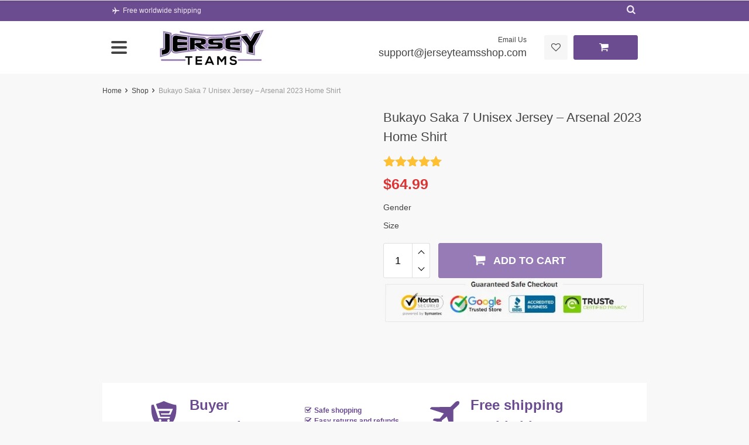

--- FILE ---
content_type: text/html; charset=UTF-8
request_url: https://jerseyteamsshop.com/product/bukayo-saka-7-unisex-jersey-arsenal-2023-home-shirt/
body_size: 69068
content:
<!DOCTYPE html><html lang="en-US" class="no-js" xmlns="http://www.w3.org/1999/html"><head><script data-no-optimize="1">var litespeed_docref=sessionStorage.getItem("litespeed_docref");litespeed_docref&&(Object.defineProperty(document,"referrer",{get:function(){return litespeed_docref}}),sessionStorage.removeItem("litespeed_docref"));</script><meta charset="UTF-8"><script type="litespeed/javascript">if(navigator.userAgent.match(/MSIE|Internet Explorer/i)||navigator.userAgent.match(/Trident\/7\..*?rv:11/i)){var href=document.location.href;if(!href.match(/[?&]nowprocket/)){if(href.indexOf("?")==-1){if(href.indexOf("#")==-1){document.location.href=href+"?nowprocket=1"}else{document.location.href=href.replace("#","?nowprocket=1#")}}else{if(href.indexOf("#")==-1){document.location.href=href+"&nowprocket=1"}else{document.location.href=href.replace("#","&nowprocket=1#")}}}}</script><script type="litespeed/javascript">class RocketLazyLoadScripts{constructor(){this.triggerEvents=["keydown","mousedown","mousemove","touchmove","touchstart","touchend","wheel"],this.userEventHandler=this._triggerListener.bind(this),this.touchStartHandler=this._onTouchStart.bind(this),this.touchMoveHandler=this._onTouchMove.bind(this),this.touchEndHandler=this._onTouchEnd.bind(this),this.clickHandler=this._onClick.bind(this),this.interceptedClicks=[],window.addEventListener("pageshow",t=>{this.persisted=t.persisted}),window.addEventListener("DOMContentLiteSpeedLoaded",()=>{this._preconnect3rdParties()}),this.delayedScripts={normal:[],async:[],defer:[]},this.trash=[],this.allJQueries=[]}_addUserInteractionListener(t){if(document.hidden){t._triggerListener();return}this.triggerEvents.forEach(e=>window.addEventListener(e,t.userEventHandler,{passive:!0})),window.addEventListener("touchstart",t.touchStartHandler,{passive:!0}),window.addEventListener("mousedown",t.touchStartHandler),document.addEventListener("visibilitychange",t.userEventHandler)}_removeUserInteractionListener(){this.triggerEvents.forEach(t=>window.removeEventListener(t,this.userEventHandler,{passive:!0})),document.removeEventListener("visibilitychange",this.userEventHandler)}_onTouchStart(t){"HTML"!==t.target.tagName&&(window.addEventListener("touchend",this.touchEndHandler),window.addEventListener("mouseup",this.touchEndHandler),window.addEventListener("touchmove",this.touchMoveHandler,{passive:!0}),window.addEventListener("mousemove",this.touchMoveHandler),t.target.addEventListener("click",this.clickHandler),this._renameDOMAttribute(t.target,"onclick","rocket-onclick"),this._pendingClickStarted())}_onTouchMove(t){window.removeEventListener("touchend",this.touchEndHandler),window.removeEventListener("mouseup",this.touchEndHandler),window.removeEventListener("touchmove",this.touchMoveHandler,{passive:!0}),window.removeEventListener("mousemove",this.touchMoveHandler),t.target.removeEventListener("click",this.clickHandler),this._renameDOMAttribute(t.target,"rocket-onclick","onclick"),this._pendingClickFinished()}_onTouchEnd(t){window.removeEventListener("touchend",this.touchEndHandler),window.removeEventListener("mouseup",this.touchEndHandler),window.removeEventListener("touchmove",this.touchMoveHandler,{passive:!0}),window.removeEventListener("mousemove",this.touchMoveHandler)}_onClick(t){t.target.removeEventListener("click",this.clickHandler),this._renameDOMAttribute(t.target,"rocket-onclick","onclick"),this.interceptedClicks.push(t),t.preventDefault(),t.stopPropagation(),t.stopImmediatePropagation(),this._pendingClickFinished()}_replayClicks(){window.removeEventListener("touchstart",this.touchStartHandler,{passive:!0}),window.removeEventListener("mousedown",this.touchStartHandler),this.interceptedClicks.forEach(t=>{t.target.dispatchEvent(new MouseEvent("click",{view:t.view,bubbles:!0,cancelable:!0}))})}_waitForPendingClicks(){return new Promise(t=>{this._isClickPending?this._pendingClickFinished=t:t()})}_pendingClickStarted(){this._isClickPending=!0}_pendingClickFinished(){this._isClickPending=!1}_renameDOMAttribute(t,e,r){t.hasAttribute&&t.hasAttribute(e)&&(event.target.setAttribute(r,event.target.getAttribute(e)),event.target.removeAttribute(e))}_triggerListener(){this._removeUserInteractionListener(this),"loading"===document.readyState?document.addEventListener("DOMContentLiteSpeedLoaded",this._loadEverythingNow.bind(this)):this._loadEverythingNow()}_preconnect3rdParties(){let t=[];document.querySelectorAll("script[type=rocketlazyloadscript]").forEach(e=>{if(e.hasAttribute("src")){let r=new URL(e.src).origin;r!==location.origin&&t.push({src:r,crossOrigin:e.crossOrigin||"module"===e.getAttribute("data-rocket-type")})}}),t=[...new Map(t.map(t=>[JSON.stringify(t),t])).values()],this._batchInjectResourceHints(t,"preconnect")}async _loadEverythingNow(){this.lastBreath=Date.now(),this._delayEventListeners(this),this._delayJQueryReady(this),this._handleDocumentWrite(),this._registerAllDelayedScripts(),this._preloadAllScripts(),await this._loadScriptsFromList(this.delayedScripts.normal),await this._loadScriptsFromList(this.delayedScripts.defer),await this._loadScriptsFromList(this.delayedScripts.async);try{await this._triggerDOMContentLiteSpeedLoaded(),await this._triggerWindowLoad()}catch(t){console.error(t)}window.dispatchEvent(new Event("rocket-allScriptsLoaded")),this._waitForPendingClicks().then(()=>{this._replayClicks()}),this._emptyTrash()}_registerAllDelayedScripts(){document.querySelectorAll("script[type=rocketlazyloadscript]").forEach(t=>{t.hasAttribute("data-rocket-src")?t.hasAttribute("async")&&!1!==t.async?this.delayedScripts.async.push(t):t.hasAttribute("defer")&&!1!==t.defer||"module"===t.getAttribute("data-rocket-type")?this.delayedScripts.defer.push(t):this.delayedScripts.normal.push(t):this.delayedScripts.normal.push(t)})}async _transformScript(t){return new Promise((await this._littleBreath(),navigator.userAgent.indexOf("Firefox/")>0||""===navigator.vendor)?e=>{let r=document.createElement("script");[...t.attributes].forEach(t=>{let e=t.nodeName;"type"!==e&&("data-rocket-type"===e&&(e="type"),"data-rocket-src"===e&&(e="src"),r.setAttribute(e,t.nodeValue))}),t.text&&(r.text=t.text),r.hasAttribute("src")?(r.addEventListener("load",e),r.addEventListener("error",e)):(r.text=t.text,e());try{t.parentNode.replaceChild(r,t)}catch(i){e()}}:async e=>{function r(){t.setAttribute("data-rocket-status","failed"),e()}try{let i=t.getAttribute("data-rocket-type"),n=t.getAttribute("data-rocket-src");t.text,i?(t.type=i,t.removeAttribute("data-rocket-type")):t.removeAttribute("type"),t.addEventListener("load",function r(){t.setAttribute("data-rocket-status","executed"),e()}),t.addEventListener("error",r),n?(t.removeAttribute("data-rocket-src"),t.src=n):t.src="data:text/javascript;base64,"+window.btoa(unescape(encodeURIComponent(t.text)))}catch(s){r()}})}async _loadScriptsFromList(t){let e=t.shift();return e&&e.isConnected?(await this._transformScript(e),this._loadScriptsFromList(t)):Promise.resolve()}_preloadAllScripts(){this._batchInjectResourceHints([...this.delayedScripts.normal,...this.delayedScripts.defer,...this.delayedScripts.async],"preload")}_batchInjectResourceHints(t,e){var r=document.createDocumentFragment();t.forEach(t=>{let i=t.getAttribute&&t.getAttribute("data-rocket-src")||t.src;if(i){let n=document.createElement("link");n.href=i,n.rel=e,"preconnect"!==e&&(n.as="script"),t.getAttribute&&"module"===t.getAttribute("data-rocket-type")&&(n.crossOrigin=!0),t.crossOrigin&&(n.crossOrigin=t.crossOrigin),t.integrity&&(n.integrity=t.integrity),r.appendChild(n),this.trash.push(n)}}),document.head.appendChild(r)}_delayEventListeners(t){let e={};function r(t,r){!function t(r){!e[r]&&(e[r]={originalFunctions:{add:r.addEventListener,remove:r.removeEventListener},eventsToRewrite:[]},r.addEventListener=function(){arguments[0]=i(arguments[0]),e[r].originalFunctions.add.apply(r,arguments)},r.removeEventListener=function(){arguments[0]=i(arguments[0]),e[r].originalFunctions.remove.apply(r,arguments)});function i(t){return e[r].eventsToRewrite.indexOf(t)>=0?"rocket-"+t:t}}(t),e[t].eventsToRewrite.push(r)}function i(t,e){let r=t[e];Object.defineProperty(t,e,{get:()=>r||function(){},set(i){t["rocket"+e]=r=i}})}r(document,"DOMContentLiteSpeedLoaded"),r(window,"DOMContentLiteSpeedLoaded"),r(window,"load"),r(window,"pageshow"),r(document,"readystatechange"),i(document,"onreadystatechange"),i(window,"onload"),i(window,"onpageshow")}_delayJQueryReady(t){let e;function r(r){if(r&&r.fn&&!t.allJQueries.includes(r)){r.fn.ready=r.fn.init.prototype.ready=function(e){return t.domReadyFired?e.bind(document)(r):document.addEventListener("rocket-DOMContentLiteSpeedLoaded",()=>e.bind(document)(r)),r([])};let i=r.fn.on;r.fn.on=r.fn.init.prototype.on=function(){if(this[0]===window){function t(t){return t.split(" ").map(t=>"load"===t||0===t.indexOf("load.")?"rocket-jquery-load":t).join(" ")}"string"==typeof arguments[0]||arguments[0]instanceof String?arguments[0]=t(arguments[0]):"object"==typeof arguments[0]&&Object.keys(arguments[0]).forEach(e=>{delete Object.assign(arguments[0],{[t(e)]:arguments[0][e]})[e]})}return i.apply(this,arguments),this},t.allJQueries.push(r)}e=r}r(window.jQuery),Object.defineProperty(window,"jQuery",{get:()=>e,set(t){r(t)}})}async _triggerDOMContentLiteSpeedLoaded(){this.domReadyFired=!0,await this._littleBreath(),document.dispatchEvent(new Event("rocket-DOMContentLiteSpeedLoaded")),await this._littleBreath(),window.dispatchEvent(new Event("rocket-DOMContentLiteSpeedLoaded")),await this._littleBreath(),document.dispatchEvent(new Event("rocket-readystatechange")),await this._littleBreath(),document.rocketonreadystatechange&&document.rocketonreadystatechange()}async _triggerWindowLoad(){await this._littleBreath(),window.dispatchEvent(new Event("rocket-load")),await this._littleBreath(),window.rocketonload&&window.rocketonload(),await this._littleBreath(),this.allJQueries.forEach(t=>t(window).trigger("rocket-jquery-load")),await this._littleBreath();let t=new Event("rocket-pageshow");t.persisted=this.persisted,window.dispatchEvent(t),await this._littleBreath(),window.rocketonpageshow&&window.rocketonpageshow({persisted:this.persisted})}_handleDocumentWrite(){let t=new Map;document.write=document.writeln=function(e){let r=document.currentScript;r||console.error("WPRocket unable to document.write this: "+e);let i=document.createRange(),n=r.parentElement,s=t.get(r);void 0===s&&(s=r.nextSibling,t.set(r,s));let a=document.createDocumentFragment();i.setStart(a,0),a.appendChild(i.createContextualFragment(e)),n.insertBefore(a,s)}}async _littleBreath(){Date.now()-this.lastBreath>45&&(await this._requestAnimFrame(),this.lastBreath=Date.now())}async _requestAnimFrame(){return document.hidden?new Promise(t=>setTimeout(t)):new Promise(t=>requestAnimationFrame(t))}_emptyTrash(){this.trash.forEach(t=>t.remove())}static run(){let t=new RocketLazyLoadScripts;t._addUserInteractionListener(t)}}RocketLazyLoadScripts.run()</script> <meta name="viewport" content="width=device-width, initial-scale=1.0, maximum-scale=1.0, user-scalable=no"/><link rel="profile" href="http://gmpg.org/xfn/11" /><link rel="pingback" href="https://jerseyteamsshop.com/xmlrpc.php" /> <script type="rocketlazyloadscript">document.documentElement.className = document.documentElement.className + ' yes-js js_active js'</script> <meta name='robots' content='index, follow, max-image-preview:large, max-snippet:-1, max-video-preview:-1' /> <script type="rocketlazyloadscript">window._wca = window._wca || [];</script> <title>Bukayo Saka 7 Unisex Jersey - Arsenal 2023 Home Shirt - Jersey Teams</title><meta name="description" content="Bukayo Saka 7 Unisex Jersey - Arsenal 2023 Home Shirt - Fast Free Shipping Worldwide." /><link rel="canonical" href="https://jerseyteamsshop.com/product/bukayo-saka-7-unisex-jersey-arsenal-2023-home-shirt/" /><meta property="og:locale" content="en_US" /><meta property="og:type" content="product" /><meta property="og:title" content="Bukayo Saka 7 Unisex Jersey - Arsenal 2023 Home Shirt" /><meta property="og:description" content="Bukayo Saka 7 Unisex Jersey - Arsenal 2023 Home Shirt - Fast Free Shipping Worldwide." /><meta property="og:url" content="https://jerseyteamsshop.com/product/bukayo-saka-7-unisex-jersey-arsenal-2023-home-shirt/" /><meta property="og:site_name" content="Jersey Teams" /><meta property="article:modified_time" content="2024-02-23T09:42:35+00:00" /><meta name="twitter:card" content="summary_large_image" /><meta name="twitter:label1" content="Availability" /><meta name="twitter:data1" content="Out of stock" /> <script type="application/ld+json" class="yoast-schema-graph">{"@context":"https://schema.org","@graph":[{"@type":["WebPage","ItemPage"],"@id":"https://jerseyteamsshop.com/product/bukayo-saka-7-unisex-jersey-arsenal-2023-home-shirt/","url":"https://jerseyteamsshop.com/product/bukayo-saka-7-unisex-jersey-arsenal-2023-home-shirt/","name":"Bukayo Saka 7 Unisex Jersey - Arsenal 2023 Home Shirt - Jersey Teams","isPartOf":{"@id":"https://jerseyteamsshop.com/#website"},"primaryImageOfPage":{"@id":"https://jerseyteamsshop.com/product/bukayo-saka-7-unisex-jersey-arsenal-2023-home-shirt/#primaryimage"},"image":{"@id":"https://jerseyteamsshop.com/product/bukayo-saka-7-unisex-jersey-arsenal-2023-home-shirt/#primaryimage"},"thumbnailUrl":"https://jerseyteamsshop.com/wp-content/uploads/2024/02/Bukayo-Saka-7-Jersey-Arsenal-2023-Home-Shirt.png","description":"Bukayo Saka 7 Unisex Jersey - Arsenal 2023 Home Shirt - Fast Free Shipping Worldwide.","breadcrumb":{"@id":"https://jerseyteamsshop.com/product/bukayo-saka-7-unisex-jersey-arsenal-2023-home-shirt/#breadcrumb"},"inLanguage":"en-US","potentialAction":{"@type":"BuyAction","target":"https://jerseyteamsshop.com/product/bukayo-saka-7-unisex-jersey-arsenal-2023-home-shirt/"}},{"@type":"ImageObject","inLanguage":"en-US","@id":"https://jerseyteamsshop.com/product/bukayo-saka-7-unisex-jersey-arsenal-2023-home-shirt/#primaryimage","url":"https://jerseyteamsshop.com/wp-content/uploads/2024/02/Bukayo-Saka-7-Jersey-Arsenal-2023-Home-Shirt.png","contentUrl":"https://jerseyteamsshop.com/wp-content/uploads/2024/02/Bukayo-Saka-7-Jersey-Arsenal-2023-Home-Shirt.png","width":800,"height":800,"caption":"Bukayo Saka 7 Unisex Jersey - Arsenal 2023 Home Shirt - Jersey Teams World"},{"@type":"BreadcrumbList","@id":"https://jerseyteamsshop.com/product/bukayo-saka-7-unisex-jersey-arsenal-2023-home-shirt/#breadcrumb","itemListElement":[{"@type":"ListItem","position":1,"name":"Home","item":"https://jerseyteamsshop.com/"},{"@type":"ListItem","position":2,"name":"Shop","item":"https://jerseyteamsshop.com/shop/"},{"@type":"ListItem","position":3,"name":"Bukayo Saka 7 Unisex Jersey &#8211; Arsenal 2023 Home Shirt"}]},{"@type":"WebSite","@id":"https://jerseyteamsshop.com/#website","url":"https://jerseyteamsshop.com/","name":"Jersey Teams","description":"Jersey Teams Shop","potentialAction":[{"@type":"SearchAction","target":{"@type":"EntryPoint","urlTemplate":"https://jerseyteamsshop.com/?s={search_term_string}"},"query-input":{"@type":"PropertyValueSpecification","valueRequired":true,"valueName":"search_term_string"}}],"inLanguage":"en-US"}]}</script> <meta property="og:availability" content="out of stock" /><meta property="product:availability" content="out of stock" /><meta property="product:retailer_item_id" content="8186444349749-bukayo-saka-7-unisex-jersey-arsenal-2023-home-shirt" /><meta property="product:condition" content="new" /><link rel='dns-prefetch' href='//stats.wp.com' /><link rel='dns-prefetch' href='//fonts.googleapis.com' /><link rel="alternate" type="application/rss+xml" title="Jersey Teams &raquo; Bukayo Saka 7 Unisex Jersey &#8211; Arsenal 2023 Home Shirt Comments Feed" href="https://jerseyteamsshop.com/product/bukayo-saka-7-unisex-jersey-arsenal-2023-home-shirt/feed/" /><style id="litespeed-ccss">ol,ul{box-sizing:border-box}.entry-content{counter-reset:footnotes}:root{--wp--preset--font-size--normal:16px;--wp--preset--font-size--huge:42px}.screen-reader-text{border:0;clip:rect(1px,1px,1px,1px);-webkit-clip-path:inset(50%);clip-path:inset(50%);height:1px;margin:-1px;overflow:hidden;padding:0;position:absolute;width:1px;word-wrap:normal!important}body{--wp--preset--color--black:#000;--wp--preset--color--cyan-bluish-gray:#abb8c3;--wp--preset--color--white:#fff;--wp--preset--color--pale-pink:#f78da7;--wp--preset--color--vivid-red:#cf2e2e;--wp--preset--color--luminous-vivid-orange:#ff6900;--wp--preset--color--luminous-vivid-amber:#fcb900;--wp--preset--color--light-green-cyan:#7bdcb5;--wp--preset--color--vivid-green-cyan:#00d084;--wp--preset--color--pale-cyan-blue:#8ed1fc;--wp--preset--color--vivid-cyan-blue:#0693e3;--wp--preset--color--vivid-purple:#9b51e0;--wp--preset--gradient--vivid-cyan-blue-to-vivid-purple:linear-gradient(135deg,rgba(6,147,227,1) 0%,#9b51e0 100%);--wp--preset--gradient--light-green-cyan-to-vivid-green-cyan:linear-gradient(135deg,#7adcb4 0%,#00d082 100%);--wp--preset--gradient--luminous-vivid-amber-to-luminous-vivid-orange:linear-gradient(135deg,rgba(252,185,0,1) 0%,rgba(255,105,0,1) 100%);--wp--preset--gradient--luminous-vivid-orange-to-vivid-red:linear-gradient(135deg,rgba(255,105,0,1) 0%,#cf2e2e 100%);--wp--preset--gradient--very-light-gray-to-cyan-bluish-gray:linear-gradient(135deg,#eee 0%,#a9b8c3 100%);--wp--preset--gradient--cool-to-warm-spectrum:linear-gradient(135deg,#4aeadc 0%,#9778d1 20%,#cf2aba 40%,#ee2c82 60%,#fb6962 80%,#fef84c 100%);--wp--preset--gradient--blush-light-purple:linear-gradient(135deg,#ffceec 0%,#9896f0 100%);--wp--preset--gradient--blush-bordeaux:linear-gradient(135deg,#fecda5 0%,#fe2d2d 50%,#6b003e 100%);--wp--preset--gradient--luminous-dusk:linear-gradient(135deg,#ffcb70 0%,#c751c0 50%,#4158d0 100%);--wp--preset--gradient--pale-ocean:linear-gradient(135deg,#fff5cb 0%,#b6e3d4 50%,#33a7b5 100%);--wp--preset--gradient--electric-grass:linear-gradient(135deg,#caf880 0%,#71ce7e 100%);--wp--preset--gradient--midnight:linear-gradient(135deg,#020381 0%,#2874fc 100%);--wp--preset--font-size--small:13px;--wp--preset--font-size--medium:20px;--wp--preset--font-size--large:36px;--wp--preset--font-size--x-large:42px;--wp--preset--spacing--20:.44rem;--wp--preset--spacing--30:.67rem;--wp--preset--spacing--40:1rem;--wp--preset--spacing--50:1.5rem;--wp--preset--spacing--60:2.25rem;--wp--preset--spacing--70:3.38rem;--wp--preset--spacing--80:5.06rem;--wp--preset--shadow--natural:6px 6px 9px rgba(0,0,0,.2);--wp--preset--shadow--deep:12px 12px 50px rgba(0,0,0,.4);--wp--preset--shadow--sharp:6px 6px 0px rgba(0,0,0,.2);--wp--preset--shadow--outlined:6px 6px 0px -3px rgba(255,255,255,1),6px 6px rgba(0,0,0,1);--wp--preset--shadow--crisp:6px 6px 0px rgba(0,0,0,1)}.menu-item a img,img.menu-image-title-after{border:none;box-shadow:none;vertical-align:middle;width:auto;display:inline}.menu-image-title-after.menu-image-title{padding-left:10px}:root{--woocommerce:#7f54b3;--wc-green:#7ad03a;--wc-red:#a00;--wc-orange:#ffba00;--wc-blue:#2ea2cc;--wc-primary:#7f54b3;--wc-primary-text:#fff;--wc-secondary:#e9e6ed;--wc-secondary-text:#515151;--wc-highlight:#b3af54;--wc-highligh-text:#fff;--wc-content-bg:#fff;--wc-subtext:#767676}.screen-reader-text{clip:rect(1px,1px,1px,1px);height:1px;overflow:hidden;position:absolute!important;width:1px;word-wrap:normal!important}.woocommerce .quantity .qty{width:3.631em;text-align:center}.woocommerce div.product{margin-bottom:0;position:relative}.woocommerce div.product .product_title{clear:none;margin-top:0;padding:0}.woocommerce div.product p.price ins{background:inherit;font-weight:700;display:inline-block}.woocommerce div.product p.price del{opacity:.5;display:inline-block}.woocommerce div.product .woocommerce-product-rating{margin-bottom:1.618em}.woocommerce div.product div.images{margin-bottom:2em}.woocommerce div.product div.images img{display:block;width:100%;height:auto;box-shadow:none}.woocommerce div.product div.images.woocommerce-product-gallery{position:relative}.woocommerce div.product div.images .woocommerce-product-gallery__wrapper{margin:0;padding:0}.woocommerce div.product div.images .woocommerce-product-gallery__image:nth-child(n+2){width:25%;display:inline-block}.woocommerce div.product form.cart{margin-bottom:2em}.woocommerce div.product form.cart:after,.woocommerce div.product form.cart:before{content:" ";display:table}.woocommerce div.product form.cart:after{clear:both}.woocommerce div.product form.cart div.quantity{float:left;margin:0 4px 0 0}.woocommerce div.product form.cart table{border-width:0 0 1px}.woocommerce div.product form.cart table td{padding-left:0}.woocommerce div.product form.cart .variations{margin-bottom:1em;border:0;width:100%}.woocommerce div.product form.cart .variations td{border:0;line-height:2em;vertical-align:top}.woocommerce div.product form.cart .variations label{font-weight:700;text-align:left}.woocommerce div.product form.cart .variations select{max-width:100%;min-width:75%;display:inline-block;margin-right:1em}.woocommerce div.product form.cart .variations td.label{padding-right:1em}.woocommerce div.product form.cart .reset_variations{visibility:hidden;font-size:.83em}.woocommerce div.product form.cart .button{vertical-align:middle;float:left}.woocommerce .cart .button{float:none}.woocommerce .star-rating{float:right;overflow:hidden;position:relative;height:1em;line-height:1;font-size:1em;width:5.4em;font-family:WooCommerce}.woocommerce .star-rating:before{content:"sssss";color:#cfc8d8;float:left;top:0;left:0;position:absolute}.woocommerce .star-rating span{overflow:hidden;float:left;top:0;left:0;position:absolute;padding-top:1.5em}.woocommerce .star-rating span:before{content:"SSSSS";top:0;position:absolute;left:0}.woocommerce .woocommerce-product-rating{line-height:2;display:block}.woocommerce .woocommerce-product-rating:after,.woocommerce .woocommerce-product-rating:before{content:" ";display:table}.woocommerce .woocommerce-product-rating:after{clear:both}.woocommerce .woocommerce-product-rating .star-rating{margin:.5em 4px 0 0;float:left}[class^=icon-]:before{font-family:davinciwoo-icons;font-style:normal;font-weight:400;speak:none;display:inline-block;text-decoration:inherit;width:1em;margin-right:.2em;text-align:center;font-variant:normal;text-transform:none;line-height:1em;margin-left:.2em;-webkit-font-smoothing:antialiased;-moz-osx-font-smoothing:grayscale}.icon-left-open:before{content:'\e801'}.icon-right-open:before{content:'\e802'}.icon-flight:before{content:'\e804'}.icon-user:before{content:'\e805'}.icon-search:before{content:'\e806'}.icon-cancel-circled:before{content:'\e807'}.icon-arrow-up:before{content:'\e80c'}.icon-heart-empty:before{content:'\e80f'}.icon-minus:before{content:'\e811'}.icon-plus:before{content:'\e812'}.icon-basket:before{content:'\e813'}.icon-right-big:before{content:'\e814'}.icon-right-open-1:before{content:'\e817'}.icon-cancel:before{content:'\e81b'}:root{--blue:#007bff;--indigo:#6610f2;--purple:#6f42c1;--pink:#e83e8c;--red:#dc3545;--orange:#fd7e14;--yellow:#ffc107;--green:#28a745;--teal:#20c997;--cyan:#17a2b8;--white:#fff;--gray:#6c757d;--gray-dark:#343a40;--primary:#007bff;--secondary:#6c757d;--success:#28a745;--info:#17a2b8;--warning:#ffc107;--danger:#dc3545;--light:#f8f9fa;--dark:#343a40;--breakpoint-xs:0;--breakpoint-sm:576px;--breakpoint-md:768px;--breakpoint-lg:992px;--breakpoint-xl:1290px;--font-family-sans-serif:-apple-system,BlinkMacSystemFont,"Segoe UI",Roboto,"Helvetica Neue",Arial,sans-serif,"Apple Color Emoji","Segoe UI Emoji","Segoe UI Symbol","Noto Color Emoji";--font-family-monospace:SFMono-Regular,Menlo,Monaco,Consolas,"Liberation Mono","Courier New",monospace}*,:after,:before{box-sizing:border-box}html{font-family:sans-serif;line-height:1.15;-webkit-text-size-adjust:100%;-ms-text-size-adjust:100%;-ms-overflow-style:scrollbar}@-ms-viewport{width:device-width}figure,header,main,nav{display:block}body{margin:0;font-family:-apple-system,BlinkMacSystemFont,"Segoe UI",Roboto,"Helvetica Neue",Arial,sans-serif,"Apple Color Emoji","Segoe UI Emoji","Segoe UI Symbol","Noto Color Emoji";font-weight:400;line-height:1.5;color:#212529;text-align:left;background-color:#fff}h1,h3,h4{margin-top:0;margin-bottom:.5rem}p{margin-top:0;margin-bottom:1rem}ol,ul{margin-top:0;margin-bottom:1rem}ul ul{margin-bottom:0}strong{font-weight:bolder}small{font-size:80%}a{background-color:transparent;-webkit-text-decoration-skip:objects}a:not([href]):not([tabindex]){color:inherit;text-decoration:none}figure{margin:0 0 1rem}img{vertical-align:middle;border-style:none}table{border-collapse:collapse}th{text-align:inherit}label{display:inline-block;margin-bottom:.5rem}button{border-radius:0}button,input,select{margin:0;font-family:inherit;font-size:inherit;line-height:inherit}button,input{overflow:visible}button,select{text-transform:none}[type=submit],button,html [type=button]{-webkit-appearance:button}[type=button]::-moz-focus-inner,[type=submit]::-moz-focus-inner,button::-moz-focus-inner{padding:0;border-style:none}input[type=checkbox]{box-sizing:border-box;padding:0}::-webkit-file-upload-button{font:inherit;-webkit-appearance:button}h1,h3,h4{margin-bottom:.5rem;font-family:inherit;font-weight:500;line-height:1.2;color:inherit}h1{font-size:2.5rem}h3{font-size:1.75rem}h4{font-size:1.5rem}small{font-size:80%;font-weight:400}.img-fluid{max-width:100%;height:auto}.container{width:100%;padding-right:15px;padding-left:15px;margin-right:auto;margin-left:auto}@media (min-width:576px){.container{max-width:100%}}@media (min-width:768px){.container{max-width:768px}}@media (min-width:992px){.container{max-width:960px}}@media (min-width:1290px){.container{max-width:1290px}}.row{display:-ms-flexbox;display:flex;-ms-flex-wrap:wrap;flex-wrap:wrap;margin-right:-15px;margin-left:-15px}.no-gutters{margin-right:0;margin-left:0}.no-gutters>[class*=col-]{padding-right:0;padding-left:0}.col-12,.col-2,.col-auto,.col-lg-6,.col-sm-10,.col-xl-2,.col-xl-3,.col-xl-5,.col-xl-auto{position:relative;width:100%;min-height:1px;padding-right:15px;padding-left:15px}.col-auto{-ms-flex:0 0 auto;flex:0 0 auto;width:auto;max-width:none}.col-2{-ms-flex:0 0 16.666667%;flex:0 0 16.666667%;max-width:16.666667%}.col-12{-ms-flex:0 0 100%;flex:0 0 100%;max-width:100%}.order-1{-ms-flex-order:1;order:1}.order-2{-ms-flex-order:2;order:2}@media (min-width:576px){.col-sm-10{-ms-flex:0 0 83.333333%;flex:0 0 83.333333%;max-width:83.333333%}}@media (min-width:992px){.col-lg-6{-ms-flex:0 0 50%;flex:0 0 50%;max-width:50%}}@media (min-width:1290px){.col-xl-auto{-ms-flex:0 0 auto;flex:0 0 auto;width:auto;max-width:none}.col-xl-2{-ms-flex:0 0 16.666667%;flex:0 0 16.666667%;max-width:16.666667%}.col-xl-3{-ms-flex:0 0 25%;flex:0 0 25%;max-width:25%}.col-xl-5{-ms-flex:0 0 41.666667%;flex:0 0 41.666667%;max-width:41.666667%}}.table{width:100%;margin-bottom:1rem;background-color:transparent}.table td,.table th{padding:.75rem;vertical-align:top;border-top:1px solid #dee2e6}.table thead th{vertical-align:bottom;border-bottom:2px solid #dee2e6}.table-bordered{border:1px solid #dee2e6}.table-bordered td,.table-bordered th{border:1px solid #dee2e6}.table-bordered thead th{border-bottom-width:2px}.table-responsive{display:block;width:100%;overflow-x:auto;-webkit-overflow-scrolling:touch;-ms-overflow-style:-ms-autohiding-scrollbar}.table-responsive>.table-bordered{border:0}.btn{display:inline-block;font-weight:400;text-align:center;white-space:nowrap;vertical-align:middle;border:1px solid transparent;padding:.375rem .75rem;font-size:1rem;line-height:1.5;border-radius:.25rem}.btn-primary{color:#fff;background-color:#007bff;border-color:#007bff}.fade:not(.show){opacity:0}.collapse:not(.show){display:none}.tab-content>.tab-pane{display:none}.clearfix:after{display:block;clear:both;content:""}.d-none{display:none!important}.d-block{display:block!important}.d-flex{display:-ms-flexbox!important;display:flex!important}@media (min-width:768px){.d-md-block{display:block!important}}@media (min-width:1290px){.d-xl-none{display:none!important}.d-xl-block{display:block!important}}.justify-content-end{-ms-flex-pack:end!important;justify-content:flex-end!important}.justify-content-center{-ms-flex-pack:center!important;justify-content:center!important}.justify-content-between{-ms-flex-pack:justify!important;justify-content:space-between!important}.align-items-center{-ms-flex-align:center!important;align-items:center!important}@media (min-width:768px){.justify-content-md-start{-ms-flex-pack:start!important;justify-content:flex-start!important}}@media (min-width:1290px){.justify-content-xl-between{-ms-flex-pack:justify!important;justify-content:space-between!important}}.w-100{width:100%!important}.h-100{height:100%!important}.mb-0{margin-bottom:0!important}.px-0{padding-right:0!important}.px-0{padding-left:0!important}.py-1{padding-top:.25rem!important}.py-1{padding-bottom:.25rem!important}.mr-auto{margin-right:auto!important}.ml-auto{margin-left:auto!important}@media (min-width:1290px){.ml-xl-0{margin-left:0!important}}@media (min-width:768px){.text-md-right{text-align:right!important}}select.bs-select-hidden,select.selectpicker{display:none!important}*{outline:0;margin:0;padding:0}html{height:100%;width:100%}body{min-height:100%;width:100%;display:flex}#wrapper{width:100%;display:flex;flex-direction:column}#wrapper>#main{flex:1 0 auto}body{font-size:14px;font-weight:400;line-height:1.5;font-family:'Open Sans',sans-serif;overflow-y:scroll}h1,h3,h4{line-height:1.5;font-weight:400}h1{font-size:30px}h3{font-size:20px}h4{font-size:16px}ul{list-style:none outside;margin:0}input[type=text]{border:1px solid #dfdfdf;border-radius:3px;padding:10px 15px;height:40px;font-size:12px;box-shadow:unset!important;outline:0!important;-webkit-appearance:none!important}input[type=checkbox]{-webkit-appearance:checkbox!important;border-radius:1px}label{display:inline-block;position:relative;vertical-align:middle;padding-left:5px}a,a:visited{text-decoration:none}img{max-width:100%;height:auto;display:inline-block;vertical-align:middle}.btn,.woocommerce button.button{font-size:14px;line-height:1.5;padding:7px;border-radius:3px;min-width:150px;font-weight:400;max-width:100%}.btn i[class^=icon-]{margin-right:5px;margin-left:-8px;font-size:1.2em;line-height:.8333333333}.btn-big{font-size:18px;width:220px;padding:10px}.fw-block{position:relative;z-index:25}.fw-back{position:relative;top:0;z-index:20;background-size:cover;background-repeat:no-repeat;background-position:50% 50%}.py-px-10{padding-top:10px;padding-bottom:10px}.mb-px-30{margin-bottom:30px}.absolute{position:absolute!important}.top{top:0}.right{right:0}.bottom{bottom:0}.left{left:0}.fill{position:absolute;top:0;left:0;height:100%;right:0;bottom:0;padding:0!important;margin:0!important}table{width:100%}.table{text-align:center}.table th{vertical-align:middle}.screen-reader-text{clip:rect(1px,1px,1px,1px);position:absolute!important;height:1px;width:1px;overflow:hidden}.woocommerce .woocommerce-product-gallery__image img{min-width:120px}.header,.header-wrapper{width:100%;z-index:1000;position:relative;background-size:cover;background-position:50% 0}.header-top{z-index:1000;position:relative;min-height:30px;font-size:12px}.ship-tip{padding:5.5px 0}.ship-tip span{vertical-align:middle;display:inline-block}.header-account{padding:6px 0}.header-main{z-index:10;position:relative}.header-main .site-logo-wrap{min-height:82px}.search-input-container{position:relative}.search-input-container input{width:100%;padding-right:40px;position:relative;z-index:5}.search-input-container .scopes{position:absolute;left:0;top:0;width:100%;overflow:hidden;height:100%}.search-input-container .scopes .scope{font-size:12px;position:absolute;right:8px;top:0;line-height:40px;padding:0 5px;opacity:1;z-index:6}.search-input-container .scopes .clear-search{font-size:16px;position:absolute;right:-24px;top:0;line-height:40px;padding:0 5px;z-index:6}.search-input-container .scopes .scope2{font-size:12px;position:absolute;left:-30px;top:0;line-height:40px;padding:0 5px;z-index:6}.mobile-search{position:absolute;width:100%}.mobile-search .search-input-container .search-field{padding-top:8px;padding-bottom:8px;border:none!important;height:36px;background-color:transparent}.mobile-search .search-input-container .scopes .clear-search,.mobile-search .search-input-container .scopes .scope,.mobile-search .search-input-container .scopes .scope2{height:36px;line-height:36px;color:inherit}.mobile-search-switch{padding:5px 0 7px 9px;font-size:16px}.mobile-search .search-input-container .scopes .clear-search,.mobile-search .search-input-container .scopes .scope,.mobile-search .search-input-container .scopes .scope2{font-size:16px}.header-contact-top{font-size:12px}.header-contact-bottom{font-size:18px}ul.nav-dropdown-default{visibility:hidden;opacity:0;position:absolute;box-shadow:0 0 4px rgba(0,0,0,.25);padding:15px 0;font-size:14px;line-height:1;left:100%;top:-15px;z-index:1000}ul.nav-dropdown-default>li.menu-item{display:block;position:relative}ul.nav-dropdown-default>li.menu-item>a{display:block;white-space:nowrap;padding:10px 20px;position:relative}ul.nav-dropdown-default>li.menu-item.menu-item-has-children>a{padding-right:30px}ul.nav-dropdown-default>li.menu-item.menu-item-has-children>a:after{display:block;content:'\e802';font-family:davinciwoo-icons;position:absolute;height:30px;width:30px;right:0;top:50%;line-height:30px;text-align:center;font-size:16px;transform:translate(0,-50%)}ul.nav-column{left:100%;top:-15px}ul.topmenu{display:flex;margin:0}ul.topmenu>li.menu-item{margin:0 1em;position:relative}ul.topmenu>li.menu-item:first-child{margin-left:0}ul.topmenu>li.menu-item:last-child{margin-right:0}ul.topmenu>li.menu-item>a{padding:4px 0 4px;display:inline-block;border-top:2px solid transparent;border-bottom:2px solid transparent}ul.topmenu ul.nav-dropdown{top:calc(100% - 2px);left:0}.mobile-menu-switch{border:none;background-color:transparent}.mobile-menu-switch span{width:27px;height:4px;margin-top:5px;margin-bottom:5px;display:block;border-radius:2px}#mobile-menu-sidebar{left:-300px}#mobile-menu-overlay{display:none;position:fixed;left:0;top:0;width:100%;height:100%;background:rgba(0,0,0,.5);z-index:1100}.mobile-menu-sidebar{background-color:#fff;height:100%;width:300px;position:fixed;top:0;left:-300px;overflow:hidden;z-index:1110;display:flex;flex-direction:column}.mobile-menu-header{min-height:38px;height:38px;padding-left:10px}.mobile-menu-header>div{margin-right:auto;margin-left:auto}.mobile-menu-header>div:first-child{margin-left:0}.mobile-menu-header .mobile-menu-close{margin-left:auto;background-color:transparent;border:none;font-size:24px}.mobile-menu-wrap{display:flex;flex-direction:column;justify-content:space-between;flex-wrap:nowrap;overflow-y:auto;overflow-x:hidden;height:100%}.mobile-menu{overflow-y:auto;overflow-x:hidden;height:100%}ul.mobile-menu li{display:block;position:relative}ul.mobile-menu>li{display:block}ul.mobile-menu li>a:not(.arrow){display:inline-block;padding-left:10px!important;padding-right:5px!important;padding-bottom:0!important;padding-top:0!important;font-size:16px;line-height:40px;white-space:nowrap;overflow:hidden;text-overflow:ellipsis;min-width:220px;max-width:260px}ul.mobile-menu li,ul.mobile-menu li>a{color:#444}ul.mobile-menu>li.menu-item-has-children>ul>li{background-color:#f8f8f8}ul.mobile-menu li.menu-item-has-children>ul>li,ul.mobile-menu>li.menu-item-has-children>ul>li>ul{padding-left:10px}ul.mobile-menu>li.menu-item-has-children>ul>li>a{padding-left:20px!important}ul.mobile-menu>li.menu-item-has-children>ul>li{padding-left:0}ul.mobile-menu li.menu-item-has-children a.arrow{position:absolute;display:flex;align-items:center;justify-content:flex-end;right:0;top:0;font-size:12px;width:100px;height:40px;padding:12px;z-index:2000}ul.mobile-menu li.menu-item-has-children a.arrow i{-webkit-transform-origin:50% 50%;-ms-transform-origin:50% 50%;transform-origin:50% 50%}ul.mobile-menu li.menu-item-has-children>ul.nav-dropdown-default{display:none;position:relative;left:initial;top:initial;padding-top:0;padding-bottom:0;box-shadow:none;visibility:visible;opacity:1;height:auto;overflow:hidden}ul.mobile-menu ul.nav-dropdown-default>li.menu-item.menu-item-has-children>a:after{content:none}.block-title-divider{height:1px;width:100%}.back-to-top{position:fixed;z-index:1000;right:30px;bottom:30px;border-width:1px;border-style:solid;border-radius:3px;font-size:18px;padding:10px 11px;display:none}.adswth-breadcrumb{font-size:12px;line-height:1.5;margin-bottom:20px;margin-top:20px}.br-xs-back{display:none}.image-tools{padding:10px;position:absolute;z-index:105}.image-tools.bottom.left{padding-top:0;padding-right:0}.image-tools.top.right{padding-bottom:0;padding-left:0}.shipping-page-item{text-align:left;margin:0 0 20px}.shipping-page-item__text{display:inline-block;vertical-align:top;width:87%}@media only screen and (max-device-width:991px){.image-tools{opacity:1!important;padding:5px}}@media (min-width:576px){.woocommerce div.product .product-description-area .tabs .tab-content .panel-collapse{display:block}}.header{position:static;top:-1000px}body{color:#444;background-color:#f8f8f8}a,a:visited{color:#399fd2}.header-top,.mobile-menu-header,.mobile-search{background-color:#3c5460}.header-top,.header-top a,.mobile-menu-header .mobile-menu-close,.mobile-menu-sidebar,.mobile-menu-sidebar a,.mobile-search .search-input-container .search-field{color:#b6d4e8}input[type=text]{border-color:#dfdfdf}.btn-primary{color:#fff!important;background-color:#ff9841;border-color:#ff9841}.header-main{background-color:#fff}.search-input-container .scopes .clear-search,.search-input-container .scopes .scope,.search-input-container .scopes .scope2{color:#999}.mobile-search .search-input-container .scopes .clear-search,.mobile-search .search-input-container .scopes .scope,.mobile-search .search-input-container .scopes .scope2{color:#b6d4e8}ul.nav-dropdown-default{background-color:#fff;box-shadow:0 0 4px rgba(0,0,0,.25)}ul.nav-dropdown-default>li.menu-item>a{color:#000}.mobile-menu-switch span{background-color:#444}.block-title-divider{background-color:#999}.onsale{color:#fff}.onsale:before{background:#3c5460}.woocommerce div.product p.price{color:#ff9841}.back-to-top{border-color:#3c5460;color:#3c5460;background-color:#fff}.adswth-breadcrumb a{color:#444!important}.adswth-breadcrumb .current{color:#999}.woocommerce.single-product div.product p.price{color:#ff9841}.woocommerce div.product p.price del{color:#999}a.wishlist-link{font-size:16px;color:#444!important;padding:9px;background-color:#f6f6f6;border-radius:3px}.wcpa_form_outer{margin:1em 0 2em;width:100%;clear:both;flex:0 0 100%}.wcpa_form_outer *{box-sizing:border-box}.wcpa_skeleton_loader{width:100%;display:block;margin:0 0 23px}.wcpa_skeleton_loader *{background:#eee;background:linear-gradient(130deg,#ececec 8%,#f5f5f5 18%,#ececec 33%);border-radius:5px;background-size:200% 100%;animation:1.5s shine linear infinite}.wcpa_skeleton_loader .wcpa_skeleton_label{width:75px;height:20px;display:block;margin:0 0 8px}.wcpa_skeleton_loader .wcpa_skeleton_field{width:100%;height:45px;display:block;border-radius:4px}@keyframes shine{to{background-position-x:-200%}}div.product.wcpa_has_options form.cart,.woocommerce-variation-add-to-cart{flex-wrap:wrap!important}.yith-wapo-block *,.yith-wapo-block *:before,.yith-wapo-block *:after{box-sizing:border-box}#yith-wapo-container .yith-wapo-block{padding:var(--yith-wapo-block-padding)}.yith-wapo-block .yith-wapo-addon:after{content:'';display:block;clear:both}.yith-wapo-block .yith-wapo-addon .addon-header{display:flex;align-items:center;column-gap:10px}.yith-wapo-block .yith-wapo-addon .yith-wapo-option label,.yith-wapo-block .yith-wapo-addon .yith-wapo-option div.label{word-break:normal;margin:0}.yith-wapo-block .yith-wapo-addon .yith-wapo-option{word-break:break-all}.yith-wapo-addon.yith-wapo-addon-type-checkbox .checkbox-button-container{display:flex}.yith-wapo-block .yith-wapo-addon.yith-wapo-addon-type-checkbox .yith-wapo-option input{margin-right:10px}.yith-wapo-block .yith-wapo-addon.yith-wapo-addon-type-checkbox .yith-wapo-option div.label{line-height:20px}.yith-wapo-addon-type-checkbox .options .yith-wapo-option .yith-wapo-addon-label{margin-left:5px}.yith-wapo-block .yith-wapo-addon.yith-wapo-addon-type-checkbox .yith-wapo-option div.label{display:flex;align-items:center}:root{--yith-wapo-required-option-color:#af2323;--yith-wapo-checkbox-style:50%;--yith-wapo-color-swatch-style:2px;--yith-wapo-label-font-size:16px;--yith-wapo-description-font-size:12px;--yith-wapo-color-swatch-size:40px;--yith-wapo-block-padding:0px;--yith-wapo-block-background-color:#fff;--yith-wapo-accent-color-color:#03bfac;--yith-wapo-form-border-color-color:#7a7a7a;--yith-wapo-price-box-colors-text:#474747;--yith-wapo-price-box-colors-background:#fff;--yith-wapo-uploads-file-colors-background:#f3f3f3;--yith-wapo-uploads-file-colors-border:#c4c4c4;--yith-wapo-tooltip-colors-text:#fff;--yith-wapo-tooltip-colors-background:#03bfac}#ywcdd_info_single_product{margin-bottom:10px}#ywcdd_info_shipping_date,#ywcdd_info_first_delivery_date{padding:10px;display:flex;flex:1;min-height:80px}#ywcdd_info_single_product div:nth-child(2){margin-top:10px}#ywcdd_info_shipping_date .ywcdd_shipping_icon,#ywcdd_info_first_delivery_date .ywcdd_delivery_icon{display:flex;background-size:90%;background-repeat:no-repeat;background-position:center;width:80px;margin-right:10px}.ywcdd_date_info{font-weight:700}span.ywcdd_delivery_message,span.ywcdd_shipping_message{flex:1}#ywcdd_info_single_product.variable{display:none}#ywcdd_info_shipping_date{background:#eff3f5}#ywcdd_info_first_delivery_date{background:#ffdea5}#ywcdd_info_shipping_date .ywcdd_shipping_icon{background-image:url(https://jerseyteamsshop.com/wp-content/plugins/yith-woocommerce-delivery-date-premium/assets/images/truck.png)}#ywcdd_info_first_delivery_date .ywcdd_delivery_icon{background-image:url(https://jerseyteamsshop.com/wp-content/plugins/yith-woocommerce-delivery-date-premium/assets/images/clock.png)}:root{--swiper-theme-color:#007aff}.swiper-container{margin-left:auto;margin-right:auto;position:relative;overflow:hidden;list-style:none;padding:0;z-index:1}.swiper-wrapper{position:relative;width:100%;height:100%;z-index:1;display:flex;box-sizing:content-box}.swiper-wrapper{transform:translate3d(0px,0,0)}.swiper-slide{flex-shrink:0;width:100%;height:100%;position:relative}:root{--swiper-navigation-size:44px}.swiper-button-next,.swiper-button-prev{position:absolute;top:50%;width:calc(var(--swiper-navigation-size)/44*27);height:var(--swiper-navigation-size);margin-top:calc(-1*var(--swiper-navigation-size)/2);z-index:10;display:flex;align-items:center;justify-content:center;color:var(--swiper-navigation-color,var(--swiper-theme-color))}.swiper-button-next:after,.swiper-button-prev:after{font-family:swiper-icons;font-size:var(--swiper-navigation-size);text-transform:none!important;letter-spacing:0;text-transform:none;font-variant:initial;line-height:1}.swiper-button-prev{left:10px;right:auto}.swiper-button-prev:after{content:'prev'}.swiper-button-next{right:10px;left:auto}.swiper-button-next:after{content:'next'}.swiper-pagination{position:absolute;text-align:center;transform:translate3d(0,0,0);z-index:10}.ads-search-product{position:absolute;left:0;right:0;z-index:2000;background:#fff;border-radius:3px;box-shadow:0 0 15px rgba(68,68,68,.35)}.woocommerce div.product p.price{font-size:20px;line-height:1.2;font-weight:700;display:flex;margin-top:16px}.onsale{display:flex;align-items:center;justify-content:center;position:absolute;top:0;left:10px;z-index:105;font-size:12px;width:50px;height:44px;text-transform:uppercase;text-align:center;overflow:hidden;line-height:1.25}.onsale strong{font-size:1.25em;line-height:1}.onsale>span{display:block;position:relative;z-index:107}.onsale:before{position:absolute;bottom:0;left:-150%;width:400%;height:400%;border-radius:100%;content:'';z-index:106}.woocommerce .woocommerce-product-rating .star-rating{font-size:1em;height:1em;width:5.25em;margin:0 .25em 0 0;float:initial}.woocommerce .product .woocommerce-product-rating{margin-bottom:0!important;display:flex;align-items:center;font-size:20px}.woocommerce .woocommerce-product-rating .star-rating span{height:1em;padding-top:1em}.woocommerce .product-summary .woocommerce-product-rating-wrap{position:relative;margin-top:15px}.woocommerce .product-summary .woocommerce-product-rating{display:flex;justify-content:flex-start;align-items:center}.woocommerce .product-summary .woocommerce-product-rating .star-rating{font-size:19px;float:initial;margin-right:5px}.woocommerce .product-gallery-inner{position:relative}.woocommerce div.product div.images,.woocommerce-page div.product div.images{float:initial;width:initial}.product-gallery .onsale{left:30px;font-size:16px;width:60px;height:60px}.product-gallery .onsale:before{left:-100%;width:300%;height:300%}.direction-vertical.nav-position-left .onsale{left:calc(16.666667% + 30px)}.woocommerce.single-product div.product .product_title{font-size:22px;margin-bottom:15px}.woocommerce.single-product div.product .product-summary p.price{font-size:25px;font-weight:700;margin-top:15px;margin-bottom:15px}.woocommerce div.product p.price del{font-size:16px;font-weight:400;align-self:flex-end;line-height:1.5;margin-right:1em}.woocommerce.single-product div.product p.price ins{text-decoration:none;align-self:center}.woocommerce div.product div.images{margin-bottom:10px}.woocommerce div.product div.images{margin-bottom:0;height:100%}.swiper-pagination{display:none;position:relative;bottom:-10px}.swiper-slide .makezoom{display:block;position:relative}.swiper-next,.swiper-prev{position:absolute;top:50%;left:50px;border-radius:5px;border:2px solid #d6e0eb;font-family:davinciwoo-icons;text-align:center;margin:-32px 0 0;z-index:20;background-color:transparent;color:#444}.swiper-next{left:auto;right:50px}.swiper-next:before,.swiper-prev:before{padding:16px 10px;top:1px;position:relative;line-height:27px;font-size:27px;display:inline-block}.swiper-prev:before{content:'\E818';left:-2px}.swiper-next:before{content:'\E817'}.woocommerce div.product div.images .woocommerce-product-gallery__wrapper{height:100%}.woocommerce div.product div.images .product-main-slider .swiper-wrapper .swiper-slide{height:100%;background-color:#fff;display:flex;align-items:center;justify-content:center}.product-main-slider .swiper-next,.product-main-slider .swiper-prev{background-color:#fff;border-color:#fff;color:#444;box-shadow:0 0 10px rgba(0,0,0,.25)}.product-main-slider .swiper-prev{left:20px}.product-main-slider .swiper-next{right:20px}.product-thumbnails{padding-left:0;padding-right:0}.product-thumbnails.direction-vertical{height:513px;margin:0;padding:20px 10px 15px 0;position:relative}.product-thumbnails.direction-vertical .product-main-slider-thumbs{height:100%}.product-thumbnails .swiper-button-next,.product-thumbnails .swiper-button-prev{margin:0 auto}.product-thumbnails.direction-vertical .swiper-button-prev{margin:-5px auto 0;right:10px;top:0}.product-thumbnails.direction-vertical .swiper-button-next{margin:0 auto -8px;right:10px;bottom:0}.product-thumbnails .swiper-button-next,.product-thumbnails .swiper-button-prev{left:0;right:0;font-family:davinciwoo-icons;width:58px;height:25px;color:#444}.product-thumbnails .swiper-button-prev{top:0;bottom:initial}.product-thumbnails .swiper-button-next{top:initial;bottom:0}.product-thumbnails .swiper-button-next:after,.product-thumbnails .swiper-button-prev:after{display:none}.product-thumbnails .swiper-button-next:before,.product-thumbnails .swiper-button-prev:before{font-size:24px;display:block;padding:0 15px}.product-thumbnails .swiper-button-prev:before{content:'\E803'}.product-thumbnails .swiper-button-next:before{content:'\E800'}.product-thumbnails .swiper-slide a{display:block;height:100%;padding:0}.product-thumbnails .swiper-slide .image-inner{overflow:hidden;height:100%;position:relative}.slider-no-arrows .swiper-button-next,.slider-no-arrows .swiper-button-prev{display:none}.product-thumbnails.direction-vertical.slider-no-arrows .swiper-container{margin:0}.product-thumbnails img{display:block;margin-left:auto;margin-right:auto;height:auto;width:100%;align-self:center;opacity:.5}.product-thumbnails img{width:100%;height:100%;object-fit:cover}table.variations,table.variations tbody,table.variations td,table.variations tr{display:block}table.variations tbody{position:relative}table.variations tr{margin-bottom:5px}.woocommerce div.product form.cart .variations select{max-width:unset;min-width:unset;display:block;margin-right:inherit}.woocommerce div.product form.cart .variations{padding-top:0}.woocommerce div.product form.cart .variations label{font-weight:400;margin-bottom:5px;padding-left:0}.woocommerce div.product form.cart .variations td{line-height:1.5}.woocommerce div.product form.cart .reset_variations{position:absolute;right:0;top:0}.woocommerce div.product form.cart .woocommerce-add-to-cart-group{display:flex;align-items:flex-start}.woocommerce div.product form.cart .button,.woocommerce div.product form.cart div.quantity{float:initial}.woocommerce div.product form.cart div.quantity{display:flex;align-items:center}.woocommerce div.product form.cart div.quantity label{display:none}.woocommerce button.button{font-size:14px;line-height:1.5;padding:8.5px 7px;border-radius:3px;border:1px solid transparent;min-width:40px}.woocommerce .quantity button{line-height:1;padding:4px 3px 3px;background-color:#dfdfdf;text-align:center;display:flex;align-items:center;justify-content:center;height:49px;width:49px;font-size:20px}.woocommerce .quantity input.qty{margin:0 3px;padding:3.5px 3px;height:49px;width:60px;font-size:18px}.single_add_to_cart_button-group{text-align:center;display:inline-flex;width:100%;align-items:center}.single_add_to_cart_button-group a,.single_add_to_cart_button-group button{display:block}.view-cart{margin-left:20px;font-size:14px}.tabs .tab-content ol,.tabs .tab-content ul{margin-top:0;margin-left:1rem;margin-bottom:1rem}.tabs .tab-content ul{list-style:disc outside}.woocommerce-notices-wrapper{position:fixed;width:100%;top:0;left:0;z-index:1000;background-color:#fff;border-bottom:1px solid #dfdfdf;box-shadow:0 0 5px rgba(0,0,0,.25)}.btn-cart{min-width:110px;max-width:120px;width:100%;margin-left:10px;padding-left:15px;padding-right:15px}.btn-cart>*{vertical-align:middle}.btn.btn-cart i[class^=icon-]{margin-left:0}.woocommerce div.product form.cart .woocommerce-add-to-cart-group .quantity{width:80px;height:60px;flex-shrink:0;position:relative}.woocommerce div.product form.cart .woocommerce-add-to-cart-group .quantity .button,.woocommerce div.product form.cart .woocommerce-add-to-cart-group .quantity .input-text{position:absolute;border:1px solid #dfdfdf}.woocommerce div.product form.cart .woocommerce-add-to-cart-group .quantity .button{right:0;padding:0;width:31px;height:30px;font-size:12px;border-radius:0;min-width:unset;background-color:#fff}.woocommerce div.product form.cart .woocommerce-add-to-cart-group .quantity .input-text{top:0;left:0;order:-1;margin:0;width:50px;height:60px;border-radius:0;border-top-left-radius:3px;border-bottom-left-radius:3px}.woocommerce div.product form.cart .woocommerce-add-to-cart-group .quantity .button.minus{bottom:0;border-top:0;border-bottom-right-radius:3px}.woocommerce div.product form.cart .woocommerce-add-to-cart-group .quantity .button.plus{top:0;border-bottom:0;border-top-right-radius:3px}.woocommerce div.product form.cart .woocommerce-add-to-cart-group .single_add_to_cart_button-group{padding-left:10px}.woocommerce div.product form.cart .single_add_to_cart_button{min-width:350px;font-weight:700;padding:15.5px 10px;text-transform:uppercase}.woocommerce div.product form.cart .woocommerce-add-to-cart-group .quantity .button .icon-minus,.woocommerce div.product form.cart .woocommerce-add-to-cart-group .quantity .button .icon-plus{display:none}.woocommerce div.product form.cart .woocommerce-add-to-cart-group .quantity .button.minus:after,.woocommerce div.product form.cart .woocommerce-add-to-cart-group .quantity .button.plus:after{content:'';display:block;border-right:1px solid #000;border-bottom:1px solid #000;width:8px;height:8px}.woocommerce div.product form.cart .woocommerce-add-to-cart-group .quantity .button.plus:after{transform:rotate(225deg);margin-top:5px}.woocommerce div.product form.cart .woocommerce-add-to-cart-group .quantity .button.minus:after{transform:rotate(45deg);margin-top:-5px}@media (min-width:576px){.panel-heading{display:none}}@media (min-width:1290px){.ship-tip{padding:5.5px 0}}@media (min-width:992px) and (max-width:1289px){.mx-lg-px-0{margin-left:0;margin-right:0}.px-lg-px-15{padding-left:15px;padding-right:15px}.woocommerce div.product form.cart .woocommerce-add-to-cart-group .single_add_to_cart_button{min-width:280px}.product-thumbnails.direction-vertical{height:375px}}@media (min-width:768px) and (max-width:991px){.mx-md-px-0{margin-left:0;margin-right:0}.px-md-px-15{padding-left:15px;padding-right:15px}.mt-md-px-20{margin-top:20px}.woocommerce .product-gallery{margin-bottom:30px}.woocommerce .product-summary .woocommerce-product-rating-wrap{margin-top:15px}.woocommerce.single-product div.product table.variations tr{margin-bottom:0}.product-thumbnails.direction-vertical{height:615px}}@media (min-width:576px) and (max-width:767px){html{margin-top:0!important}.mx-sm-px-0{margin-left:0;margin-right:0}.mt-sm-px-10{margin-top:10px}.px-sm-px-15{padding-left:15px;padding-right:15px}.header-main .wishlist-link{display:none}.product-thumbnails.direction-vertical{height:475px}}@media (max-width:575px){html{margin-top:0!important}body,html{overflow-x:hidden;width:100%}.container{padding-right:10px;padding-left:10px}.row{margin-right:-10px;margin-left:-10px}.no-gutters{margin-right:0;margin-left:0}.col-12,.col-2,.col-auto,.col-lg-6,.col-sm-10,.col-xl-2,.col-xl-3,.col-xl-5,.col-xl-auto{padding-left:10px;padding-right:10px}.mx-xs-px-0{margin-left:0;margin-right:0}.px-xs-px-0{padding-left:0;padding-right:0}.mt-xs-px-10{margin-top:10px}.px-xs-px-10{padding-left:10px;padding-right:10px}.hidden-xs{display:none!important}.adswth-breadcrumb{display:none}.br-xs-back{display:block;margin-bottom:10px}.mobile-menu-switch span{width:21px;height:3px;margin-top:4px;margin-bottom:4px}.header-main .site-logo-wrap{max-width:165px;min-height:62px;max-height:65px}.header-main .wishlist-link{display:none}.btn-cart{width:70px;max-width:70px;min-width:70px;margin-left:0;padding-left:10px;padding-right:10px}.swiper-next:before,.swiper-prev:before{padding:12px 7px;line-height:25px;font-size:25px}.product-main-slider .swiper-next,.product-main-slider .swiper-prev{opacity:.8}.product-main-slider .swiper-prev{left:10px}.product-main-slider .swiper-next{right:10px}.direction-vertical.nav-position-left .onsale{left:30px}.woocommerce .product-gallery{margin-bottom:15px;padding-left:0!important;padding-right:0!important}.swiper-pagination{display:block}.woocommerce .product-gallery .product-thumbnails-wrap,.woocommerce .product-thumbnails{display:none}.woocommerce.single-product div.product .product_title{font-size:18px}.woocommerce div.product form.cart{margin-bottom:15px}.woocommerce div.product form.cart div.quantity{margin-right:0;width:100%;justify-content:flex-start}.woocommerce .quantity input.qty{width:60px;margin:0 6px}.woocommerce div.product form.cart .single_add_to_cart_button-group{flex-direction:column;margin-right:0;margin-left:0}.woocommerce div.product form.cart .single_add_to_cart_button-group button{width:100%;max-width:350px}.woocommerce div.product .direction-vertical div.images .woocommerce-product-gallery__wrapper .swiper-pagination{bottom:10px}.woocommerce div.product form.cart .single_add_to_cart_button-group a.view-cart{margin-top:10px}.woocommerce div.product .product-description-area .tabs .tab-content>.tab-pane{display:block;opacity:1;margin-top:15px}.woocommerce div.product .product-description-area .tabs .tab-content .panel-heading .panel-title a{display:block;font-weight:700;color:#3c5460;border-bottom:2px solid #3c5460;padding-bottom:3px;font-size:16px;position:relative}.woocommerce div.product .product-description-area .tabs .tab-content .panel-heading .panel-title a:after{display:block;font-family:davinciwoo-icons;content:'\e800';position:absolute;right:0;text-align:center;width:1em;height:1em;line-height:1;top:.25em;transform:rotate(180deg)}.woocommerce div.product .product-description-area .tabs .tab-content .panel-heading .panel-title a.collapsed{color:#444;font-weight:400;border-color:#dfdfdf}.woocommerce div.product .product-description-area .tabs .tab-content .panel-heading .panel-title a.collapsed:after{transform:rotate(0)}.woocommerce div.product form.cart .woocommerce-add-to-cart-group .single_add_to_cart_button{min-width:210px}}:root{--wcpaSectionTitleSize:14px;--wcpaLabelSize:14px;--wcpaDescSize:13px;--wcpaErrorSize:13px;--wcpaLabelWeight:normal;--wcpaDescWeight:normal;--wcpaBorderWidth:1px;--wcpaBorderRadius:6px;--wcpaInputHeight:45px;--wcpaCheckLabelSize:14px;--wcpaCheckBorderWidth:1px;--wcpaCheckWidth:20px;--wcpaCheckHeight:20px;--wcpaCheckBorderRadius:4px;--wcpaCheckButtonRadius:5px;--wcpaCheckButtonBorder:2px}:root{--wcpaButtonColor:#3340d3;--wcpaLabelColor:#424242;--wcpaDescColor:#797979;--wcpaBorderColor:#c6d0e9;--wcpaBorderColorFocus:#3561f3;--wcpaInputBgColor:#fff;--wcpaInputColor:#5d5d5d;--wcpaCheckLabelColor:#4a4a4a;--wcpaCheckBgColor:#3340d3;--wcpaCheckBorderColor:#b9cbe3;--wcpaCheckTickColor:#fff;--wcpaRadioBgColor:#3340d3;--wcpaRadioBorderColor:#b9cbe3;--wcpaRadioTickColor:#fff;--wcpaButtonTextColor:#fff;--wcpaErrorColor:#f55050}.header-top,.mobile-menu-header,.mobile-search{background-color:#6b4c90}a,a:visited{color:#967bb6}.btn-primary{background-color:#967bb6;border-color:#967bb6;color:#FFFFFF!important}.btn-primary.btn-cart{background-color:#6b4c90;border-color:#6b4c90;color:#FFFFFF!important}.header-main .site-logo-wrap{width:320px}.header-top,.header-top a,.mobile-menu-header .mobile-menu-close,.mobile-menu-sidebar,.mobile-menu-sidebar a,.mobile-search .search-input-container .scopes .clear-search,.mobile-search .search-input-container .scopes .scope,.mobile-search .search-input-container .scopes .scope2,.mobile-search .search-input-container .search-field{color:#f0eaf4}.back-to-top{color:#9b9b9b;background-color:#fff;border-color:#9b9b9b;-webkit-border-radius:3px;-moz-border-radius:3px;border-radius:3px}.woocommerce div.product p.price,.woocommerce.single-product div.product p.price{color:#d33}.onsale:before{background-color:#6b4c90}.onsale{color:#fff}.woocommerce .star-rating span{color:#ffc131}.woocommerce .star-rating:before{color:#d0d0d0}.btn-primary.single_add_to_cart_button{background-color:#967bb6;border-color:#967bb6;color:#FFFFFF!important}@media (max-width:575px){.woocommerce div.product .product-description-area .tabs .tab-content .panel-heading .panel-title a{color:#6b4c90;border-bottom-color:#6b4c90}}.screen-reader-text{clip:rect(1px,1px,1px,1px);word-wrap:normal!important;border:0;clip-path:inset(50%);height:1px;margin:-1px;overflow:hidden;overflow-wrap:normal!important;padding:0;position:absolute!important;width:1px}</style><link rel="preload" data-asynced="1" data-optimized="2" as="style" onload="this.onload=null;this.rel='stylesheet'" href="https://jerseyteamsshop.com/wp-content/litespeed/ucss/402a3ce5cfa17f64b4215c0511aad728.css?ver=2f629" /><script data-optimized="1" type="litespeed/javascript" data-src="https://jerseyteamsshop.com/wp-content/plugins/litespeed-cache/assets/js/css_async.min.js"></script> <style id='classic-theme-styles-inline-css' type='text/css'>/*! This file is auto-generated */
.wp-block-button__link{color:#fff;background-color:#32373c;border-radius:9999px;box-shadow:none;text-decoration:none;padding:calc(.667em + 2px) calc(1.333em + 2px);font-size:1.125em}.wp-block-file__button{background:#32373c;color:#fff;text-decoration:none}</style><style id='global-styles-inline-css' type='text/css'>body{--wp--preset--color--black: #000000;--wp--preset--color--cyan-bluish-gray: #abb8c3;--wp--preset--color--white: #ffffff;--wp--preset--color--pale-pink: #f78da7;--wp--preset--color--vivid-red: #cf2e2e;--wp--preset--color--luminous-vivid-orange: #ff6900;--wp--preset--color--luminous-vivid-amber: #fcb900;--wp--preset--color--light-green-cyan: #7bdcb5;--wp--preset--color--vivid-green-cyan: #00d084;--wp--preset--color--pale-cyan-blue: #8ed1fc;--wp--preset--color--vivid-cyan-blue: #0693e3;--wp--preset--color--vivid-purple: #9b51e0;--wp--preset--gradient--vivid-cyan-blue-to-vivid-purple: linear-gradient(135deg,rgba(6,147,227,1) 0%,rgb(155,81,224) 100%);--wp--preset--gradient--light-green-cyan-to-vivid-green-cyan: linear-gradient(135deg,rgb(122,220,180) 0%,rgb(0,208,130) 100%);--wp--preset--gradient--luminous-vivid-amber-to-luminous-vivid-orange: linear-gradient(135deg,rgba(252,185,0,1) 0%,rgba(255,105,0,1) 100%);--wp--preset--gradient--luminous-vivid-orange-to-vivid-red: linear-gradient(135deg,rgba(255,105,0,1) 0%,rgb(207,46,46) 100%);--wp--preset--gradient--very-light-gray-to-cyan-bluish-gray: linear-gradient(135deg,rgb(238,238,238) 0%,rgb(169,184,195) 100%);--wp--preset--gradient--cool-to-warm-spectrum: linear-gradient(135deg,rgb(74,234,220) 0%,rgb(151,120,209) 20%,rgb(207,42,186) 40%,rgb(238,44,130) 60%,rgb(251,105,98) 80%,rgb(254,248,76) 100%);--wp--preset--gradient--blush-light-purple: linear-gradient(135deg,rgb(255,206,236) 0%,rgb(152,150,240) 100%);--wp--preset--gradient--blush-bordeaux: linear-gradient(135deg,rgb(254,205,165) 0%,rgb(254,45,45) 50%,rgb(107,0,62) 100%);--wp--preset--gradient--luminous-dusk: linear-gradient(135deg,rgb(255,203,112) 0%,rgb(199,81,192) 50%,rgb(65,88,208) 100%);--wp--preset--gradient--pale-ocean: linear-gradient(135deg,rgb(255,245,203) 0%,rgb(182,227,212) 50%,rgb(51,167,181) 100%);--wp--preset--gradient--electric-grass: linear-gradient(135deg,rgb(202,248,128) 0%,rgb(113,206,126) 100%);--wp--preset--gradient--midnight: linear-gradient(135deg,rgb(2,3,129) 0%,rgb(40,116,252) 100%);--wp--preset--font-size--small: 13px;--wp--preset--font-size--medium: 20px;--wp--preset--font-size--large: 36px;--wp--preset--font-size--x-large: 42px;--wp--preset--font-family--inter: "Inter", sans-serif;--wp--preset--font-family--cardo: Cardo;--wp--preset--spacing--20: 0.44rem;--wp--preset--spacing--30: 0.67rem;--wp--preset--spacing--40: 1rem;--wp--preset--spacing--50: 1.5rem;--wp--preset--spacing--60: 2.25rem;--wp--preset--spacing--70: 3.38rem;--wp--preset--spacing--80: 5.06rem;--wp--preset--shadow--natural: 6px 6px 9px rgba(0, 0, 0, 0.2);--wp--preset--shadow--deep: 12px 12px 50px rgba(0, 0, 0, 0.4);--wp--preset--shadow--sharp: 6px 6px 0px rgba(0, 0, 0, 0.2);--wp--preset--shadow--outlined: 6px 6px 0px -3px rgba(255, 255, 255, 1), 6px 6px rgba(0, 0, 0, 1);--wp--preset--shadow--crisp: 6px 6px 0px rgba(0, 0, 0, 1);}:where(.is-layout-flex){gap: 0.5em;}:where(.is-layout-grid){gap: 0.5em;}body .is-layout-flex{display: flex;}body .is-layout-flex{flex-wrap: wrap;align-items: center;}body .is-layout-flex > *{margin: 0;}body .is-layout-grid{display: grid;}body .is-layout-grid > *{margin: 0;}:where(.wp-block-columns.is-layout-flex){gap: 2em;}:where(.wp-block-columns.is-layout-grid){gap: 2em;}:where(.wp-block-post-template.is-layout-flex){gap: 1.25em;}:where(.wp-block-post-template.is-layout-grid){gap: 1.25em;}.has-black-color{color: var(--wp--preset--color--black) !important;}.has-cyan-bluish-gray-color{color: var(--wp--preset--color--cyan-bluish-gray) !important;}.has-white-color{color: var(--wp--preset--color--white) !important;}.has-pale-pink-color{color: var(--wp--preset--color--pale-pink) !important;}.has-vivid-red-color{color: var(--wp--preset--color--vivid-red) !important;}.has-luminous-vivid-orange-color{color: var(--wp--preset--color--luminous-vivid-orange) !important;}.has-luminous-vivid-amber-color{color: var(--wp--preset--color--luminous-vivid-amber) !important;}.has-light-green-cyan-color{color: var(--wp--preset--color--light-green-cyan) !important;}.has-vivid-green-cyan-color{color: var(--wp--preset--color--vivid-green-cyan) !important;}.has-pale-cyan-blue-color{color: var(--wp--preset--color--pale-cyan-blue) !important;}.has-vivid-cyan-blue-color{color: var(--wp--preset--color--vivid-cyan-blue) !important;}.has-vivid-purple-color{color: var(--wp--preset--color--vivid-purple) !important;}.has-black-background-color{background-color: var(--wp--preset--color--black) !important;}.has-cyan-bluish-gray-background-color{background-color: var(--wp--preset--color--cyan-bluish-gray) !important;}.has-white-background-color{background-color: var(--wp--preset--color--white) !important;}.has-pale-pink-background-color{background-color: var(--wp--preset--color--pale-pink) !important;}.has-vivid-red-background-color{background-color: var(--wp--preset--color--vivid-red) !important;}.has-luminous-vivid-orange-background-color{background-color: var(--wp--preset--color--luminous-vivid-orange) !important;}.has-luminous-vivid-amber-background-color{background-color: var(--wp--preset--color--luminous-vivid-amber) !important;}.has-light-green-cyan-background-color{background-color: var(--wp--preset--color--light-green-cyan) !important;}.has-vivid-green-cyan-background-color{background-color: var(--wp--preset--color--vivid-green-cyan) !important;}.has-pale-cyan-blue-background-color{background-color: var(--wp--preset--color--pale-cyan-blue) !important;}.has-vivid-cyan-blue-background-color{background-color: var(--wp--preset--color--vivid-cyan-blue) !important;}.has-vivid-purple-background-color{background-color: var(--wp--preset--color--vivid-purple) !important;}.has-black-border-color{border-color: var(--wp--preset--color--black) !important;}.has-cyan-bluish-gray-border-color{border-color: var(--wp--preset--color--cyan-bluish-gray) !important;}.has-white-border-color{border-color: var(--wp--preset--color--white) !important;}.has-pale-pink-border-color{border-color: var(--wp--preset--color--pale-pink) !important;}.has-vivid-red-border-color{border-color: var(--wp--preset--color--vivid-red) !important;}.has-luminous-vivid-orange-border-color{border-color: var(--wp--preset--color--luminous-vivid-orange) !important;}.has-luminous-vivid-amber-border-color{border-color: var(--wp--preset--color--luminous-vivid-amber) !important;}.has-light-green-cyan-border-color{border-color: var(--wp--preset--color--light-green-cyan) !important;}.has-vivid-green-cyan-border-color{border-color: var(--wp--preset--color--vivid-green-cyan) !important;}.has-pale-cyan-blue-border-color{border-color: var(--wp--preset--color--pale-cyan-blue) !important;}.has-vivid-cyan-blue-border-color{border-color: var(--wp--preset--color--vivid-cyan-blue) !important;}.has-vivid-purple-border-color{border-color: var(--wp--preset--color--vivid-purple) !important;}.has-vivid-cyan-blue-to-vivid-purple-gradient-background{background: var(--wp--preset--gradient--vivid-cyan-blue-to-vivid-purple) !important;}.has-light-green-cyan-to-vivid-green-cyan-gradient-background{background: var(--wp--preset--gradient--light-green-cyan-to-vivid-green-cyan) !important;}.has-luminous-vivid-amber-to-luminous-vivid-orange-gradient-background{background: var(--wp--preset--gradient--luminous-vivid-amber-to-luminous-vivid-orange) !important;}.has-luminous-vivid-orange-to-vivid-red-gradient-background{background: var(--wp--preset--gradient--luminous-vivid-orange-to-vivid-red) !important;}.has-very-light-gray-to-cyan-bluish-gray-gradient-background{background: var(--wp--preset--gradient--very-light-gray-to-cyan-bluish-gray) !important;}.has-cool-to-warm-spectrum-gradient-background{background: var(--wp--preset--gradient--cool-to-warm-spectrum) !important;}.has-blush-light-purple-gradient-background{background: var(--wp--preset--gradient--blush-light-purple) !important;}.has-blush-bordeaux-gradient-background{background: var(--wp--preset--gradient--blush-bordeaux) !important;}.has-luminous-dusk-gradient-background{background: var(--wp--preset--gradient--luminous-dusk) !important;}.has-pale-ocean-gradient-background{background: var(--wp--preset--gradient--pale-ocean) !important;}.has-electric-grass-gradient-background{background: var(--wp--preset--gradient--electric-grass) !important;}.has-midnight-gradient-background{background: var(--wp--preset--gradient--midnight) !important;}.has-small-font-size{font-size: var(--wp--preset--font-size--small) !important;}.has-medium-font-size{font-size: var(--wp--preset--font-size--medium) !important;}.has-large-font-size{font-size: var(--wp--preset--font-size--large) !important;}.has-x-large-font-size{font-size: var(--wp--preset--font-size--x-large) !important;}
.wp-block-navigation a:where(:not(.wp-element-button)){color: inherit;}
:where(.wp-block-post-template.is-layout-flex){gap: 1.25em;}:where(.wp-block-post-template.is-layout-grid){gap: 1.25em;}
:where(.wp-block-columns.is-layout-flex){gap: 2em;}:where(.wp-block-columns.is-layout-grid){gap: 2em;}
.wp-block-pullquote{font-size: 1.5em;line-height: 1.6;}</style><style id='dashicons-inline-css' type='text/css'>[data-font="Dashicons"]:before {font-family: 'Dashicons' !important;content: attr(data-icon) !important;speak: none !important;font-weight: normal !important;font-variant: normal !important;text-transform: none !important;line-height: 1 !important;font-style: normal !important;-webkit-font-smoothing: antialiased !important;-moz-osx-font-smoothing: grayscale !important;}</style><style id='woocommerce-inline-inline-css' type='text/css'>.woocommerce form .form-row .required { visibility: visible; }</style><style id='yith_wapo_front-inline-css' type='text/css'>:root{--yith-wapo-required-option-color:#AF2323;--yith-wapo-checkbox-style:50%;--yith-wapo-color-swatch-style:2px;--yith-wapo-label-font-size:16px;--yith-wapo-description-font-size:12px;--yith-wapo-color-swatch-size:40px;--yith-wapo-block-padding:0px 0px 0px 0px ;--yith-wapo-block-background-color:#ffffff;--yith-wapo-accent-color-color:#03bfac;--yith-wapo-form-border-color-color:#7a7a7a;--yith-wapo-price-box-colors-text:#474747;--yith-wapo-price-box-colors-background:#ffffff;--yith-wapo-uploads-file-colors-background:#f3f3f3;--yith-wapo-uploads-file-colors-border:#c4c4c4;--yith-wapo-tooltip-colors-text:#ffffff;--yith-wapo-tooltip-colors-background:#03bfac;}</style><style id='ywcdd_single_product-inline-css' type='text/css'>#ywcdd_info_shipping_date {
							        background:  #eff3f5;
							    }

							    #ywcdd_info_first_delivery_date {
							        background: #ffdea5
							    }
							    #ywcdd_info_shipping_date .ywcdd_shipping_icon{
							        background-image: url( https://jerseyteamsshop.com/wp-content/plugins/yith-woocommerce-delivery-date-premium/assets/images/truck.png );
							    }
							    #ywcdd_info_first_delivery_date .ywcdd_delivery_icon{
							        background-image: url(  https://jerseyteamsshop.com/wp-content/plugins/yith-woocommerce-delivery-date-premium/assets/images/clock.png);
							    }</style> <script type="text/template" id="tmpl-variation-template"><div class="woocommerce-variation-description">{{{ data.variation.variation_description }}}</div>
	<div class="woocommerce-variation-price">{{{ data.variation.price_html }}}</div>
	<div class="woocommerce-variation-availability">{{{ data.variation.availability_html }}}</div></script> <script type="text/template" id="tmpl-unavailable-variation-template"><p role="alert">Sorry, this product is unavailable. Please choose a different combination.</p></script> <script type="rocketlazyloadscript" data-rocket-type="text/javascript" data-rocket-src="https://jerseyteamsshop.com/wp-includes/js/jquery/jquery.min.js" id="jquery-core-js"></script> <script type="rocketlazyloadscript" data-rocket-type="text/javascript" data-rocket-src="https://jerseyteamsshop.com/wp-includes/js/jquery/jquery-migrate.min.js" id="jquery-migrate-js"></script> <script id="print-invoices-packing-slip-labels-for-woocommerce_public-js-extra" type="litespeed/javascript">var wf_pklist_params_public={"msgs":{"invoice_number_prompt_free_order":"\u2018Generate invoice for free orders\u2019 is disabled in Invoice settings > Advanced. You are attempting to generate invoice for this free order. Proceed?","creditnote_number_prompt":"Refund in this order seems not having credit number yet. Do you want to manually generate one ?","invoice_number_prompt_no_from_addr":"Please fill the `from address` in the plugin's general settings.","invoice_title_prompt":"Invoice","invoice_number_prompt":"number has not been generated yet. Do you want to manually generate one ?","pop_dont_show_again":!1}}</script> <script type="rocketlazyloadscript" data-rocket-type="text/javascript" data-rocket-src="https://jerseyteamsshop.com/wp-content/plugins/print-invoices-packing-slip-labels-for-woocommerce/public/js/wf-woocommerce-packing-list-public.js" id="print-invoices-packing-slip-labels-for-woocommerce_public-js"></script> <script type="rocketlazyloadscript" data-rocket-type="text/javascript" data-rocket-src="https://jerseyteamsshop.com/wp-content/plugins/woocommerce/assets/js/jquery-blockui/jquery.blockUI.min.js" id="jquery-blockui-js" data-wp-strategy="defer"></script> <script type="rocketlazyloadscript" data-rocket-type="text/javascript" data-rocket-src="https://jerseyteamsshop.com/wp-content/plugins/woocommerce/assets/js/js-cookie/js.cookie.min.js" id="js-cookie-js" defer="defer" data-wp-strategy="defer"></script> <script id="woocommerce-js-extra" type="litespeed/javascript">var woocommerce_params={"ajax_url":"\/wp-admin\/admin-ajax.php","wc_ajax_url":"\/?wc-ajax=%%endpoint%%"}</script> <script type="rocketlazyloadscript" data-rocket-type="text/javascript" data-rocket-src="https://jerseyteamsshop.com/wp-content/plugins/woocommerce/assets/js/frontend/woocommerce.min.js" id="woocommerce-js" defer="defer" data-wp-strategy="defer"></script> <script type="text/javascript" src="https://stats.wp.com/s-202501.js" id="woocommerce-analytics-js" defer="defer" data-wp-strategy="defer"></script> <script type="rocketlazyloadscript" data-rocket-type="text/javascript" data-rocket-src="https://jerseyteamsshop.com/wp-includes/js/underscore.min.js" id="underscore-js"></script> <script id="wp-util-js-extra" type="litespeed/javascript">var _wpUtilSettings={"ajax":{"url":"\/wp-admin\/admin-ajax.php"}}</script> <script type="rocketlazyloadscript" data-rocket-type="text/javascript" data-rocket-src="https://jerseyteamsshop.com/wp-includes/js/wp-util.min.js" id="wp-util-js"></script> <link rel="https://api.w.org/" href="https://jerseyteamsshop.com/wp-json/" /><link rel="alternate" type="application/json" href="https://jerseyteamsshop.com/wp-json/wp/v2/product/23633" /><link rel="EditURI" type="application/rsd+xml" title="RSD" href="https://jerseyteamsshop.com/xmlrpc.php?rsd" /><meta name="generator" content="WordPress 6.5.3" /><meta name="generator" content="WooCommerce 9.4.4" /><link rel='shortlink' href='https://jerseyteamsshop.com/?p=23633' /><link rel="alternate" type="application/json+oembed" href="https://jerseyteamsshop.com/wp-json/oembed/1.0/embed?url=https%3A%2F%2Fjerseyteamsshop.com%2Fproduct%2Fbukayo-saka-7-unisex-jersey-arsenal-2023-home-shirt%2F" /><link rel="alternate" type="text/xml+oembed" href="https://jerseyteamsshop.com/wp-json/oembed/1.0/embed?url=https%3A%2F%2Fjerseyteamsshop.com%2Fproduct%2Fbukayo-saka-7-unisex-jersey-arsenal-2023-home-shirt%2F&#038;format=xml" /> <script type="rocketlazyloadscript" async data-rocket-src="https://pagead2.googlesyndication.com/pagead/js/adsbygoogle.js?client=ca-pub-1006156581760808"
     crossorigin="anonymous"></script> <meta name="p:domain_verify" content="01ed9ad4cf974035d64b81f9081c9385"/><meta name="facebook-domain-verification" content="0qhbntcy6nedmk51aezyz8zllpihkt" /><meta name="google-site-verification" content="DlZ_tDQz-HwAOComOM7uU-NJADSGjKnsQL1KBHtJDyE" />
 <script type="rocketlazyloadscript" async data-rocket-src="https://www.googletagmanager.com/gtag/js?id=AW-10797326271"></script> <script type="rocketlazyloadscript">window.dataLayer = window.dataLayer || [];
  function gtag(){dataLayer.push(arguments);}
  gtag('js', new Date());

  gtag('config', 'AW-10797326271');</script>  <script type="rocketlazyloadscript" async data-rocket-src="https://www.googletagmanager.com/gtag/js?id=AW-10797326271"></script> <script type="rocketlazyloadscript">window.dataLayer = window.dataLayer || [];
  function gtag(){dataLayer.push(arguments);}
  gtag('js', new Date());

  gtag('config', 'AW-10797326271');</script> <meta name="p:domain_verify" content="2cadea7b0eab8a181cd40f64cae69e41"/> <script type="rocketlazyloadscript" data-rocket-type="text/javascript" data-rocket-src="//widget.trustpilot.com/bootstrap/v5/tp.widget.bootstrap.min.js" async></script> 
 <script type="rocketlazyloadscript" async data-rocket-src="https://www.googletagmanager.com/gtag/js?id=1YEY356PYX"></script> <script type="rocketlazyloadscript">window.dataLayer = window.dataLayer || [];
  function gtag(){dataLayer.push(arguments);}
  gtag('js', new Date());

  gtag('config', '1YEY356PYX');</script> <script type="rocketlazyloadscript">!function (w, d, t) {
  w.TiktokAnalyticsObject=t;var ttq=w[t]=w[t]||[];ttq.methods=["page","track","identify","instances","debug","on","off","once","ready","alias","group","enableCookie","disableCookie"],ttq.setAndDefer=function(t,e){t[e]=function(){t.push([e].concat(Array.prototype.slice.call(arguments,0)))}};for(var i=0;i<ttq.methods.length;i++)ttq.setAndDefer(ttq,ttq.methods[i]);ttq.instance=function(t){for(var e=ttq._i[t]||[],n=0;n<ttq.methods.length;n++)ttq.setAndDefer(e,ttq.methods[n]);return e},ttq.load=function(e,n){var i="https://analytics.tiktok.com/i18n/pixel/events.js";ttq._i=ttq._i||{},ttq._i[e]=[],ttq._i[e]._u=i,ttq._t=ttq._t||{},ttq._t[e]=+new Date,ttq._o=ttq._o||{},ttq._o[e]=n||{};var o=document.createElement("script");o.type="text/javascript",o.async=!0,o.src=i+"?sdkid="+e+"&lib="+t;var a=document.getElementsByTagName("script")[0];a.parentNode.insertBefore(o,a)};

  ttq.load('CCFIMIJC77U7LPPFP5AG');
  ttq.page();
}(window, document, 'ttq');</script>  <script type="rocketlazyloadscript" data-rocket-type='text/javascript'>window._tfa = window._tfa || [];
  window._tfa.push({notify: 'event', name: 'page_view', id: 1490454});
  !function (t, f, a, x) {
         if (!document.getElementById(x)) {
            t.async = 1;t.src = a;t.id=x;f.parentNode.insertBefore(t, f);
         }
  }(document.createElement('script'),
  document.getElementsByTagName('script')[0],
  '//cdn.taboola.com/libtrc/unip/1490454/tfa.js',
  'tb_tfa_script');</script>  <script type="rocketlazyloadscript" async data-rocket-src="https://www.googletagmanager.com/gtag/js?id=G-8ZDWT2ZMEZ"></script> <script type="rocketlazyloadscript">window.dataLayer = window.dataLayer || [];
  function gtag(){dataLayer.push(arguments);}
  gtag('js', new Date());

  gtag('config', 'G-8ZDWT2ZMEZ');</script> <meta name="google-site-verification" content="iS5oio0DspqTTijCYZb5mFy5MQpMVr3VqqyVO2VUflM" /> <script type="rocketlazyloadscript" async data-rocket-src="https://pagead2.googlesyndication.com/pagead/js/adsbygoogle.js?client=ca-pub-1006156581760808"
     crossorigin="anonymous"></script> <script type="rocketlazyloadscript" async data-rocket-src="https://pagead2.googlesyndication.com/pagead/js/adsbygoogle.js?client=ca-pub-1006156581760808"
     crossorigin="anonymous"></script> 
<ins class="adsbygoogle"
style="display:block"
data-ad-client="ca-pub-1006156581760808"
data-ad-slot="1423931103"
data-ad-format="auto"
data-full-width-responsive="true"></ins> <script type="rocketlazyloadscript">(adsbygoogle = window.adsbygoogle || []).push({});</script> <style>img#wpstats{display:none}</style><style>.woocommerce-product-gallery{ opacity: 1 !important; }</style><link rel="icon" href="https://jerseyteamsshop.com/wp-content/themes/davinciwoo/assets/images/favicon.png" />	<noscript><style>.woocommerce-product-gallery{ opacity: 1 !important; }</style></noscript><style>:root{  --wcpaSectionTitleSize:14px;   --wcpaLabelSize:14px;   --wcpaDescSize:13px;   --wcpaErrorSize:13px;   --wcpaLabelWeight:normal;   --wcpaDescWeight:normal;   --wcpaBorderWidth:1px;   --wcpaBorderRadius:6px;   --wcpaInputHeight:45px;   --wcpaCheckLabelSize:14px;   --wcpaCheckBorderWidth:1px;   --wcpaCheckWidth:20px;   --wcpaCheckHeight:20px;   --wcpaCheckBorderRadius:4px;   --wcpaCheckButtonRadius:5px;   --wcpaCheckButtonBorder:2px; }:root{  --wcpaButtonColor:#3340d3;   --wcpaLabelColor:#424242;   --wcpaDescColor:#797979;   --wcpaBorderColor:#c6d0e9;   --wcpaBorderColorFocus:#3561f3;   --wcpaInputBgColor:#FFFFFF;   --wcpaInputColor:#5d5d5d;   --wcpaCheckLabelColor:#4a4a4a;   --wcpaCheckBgColor:#3340d3;   --wcpaCheckBorderColor:#B9CBE3;   --wcpaCheckTickColor:#ffffff;   --wcpaRadioBgColor:#3340d3;   --wcpaRadioBorderColor:#B9CBE3;   --wcpaRadioTickColor:#ffffff;   --wcpaButtonTextColor:#ffffff;   --wcpaErrorColor:#F55050; }:root{}</style><style id='wp-fonts-local' type='text/css'>@font-face{font-family:Inter;font-style:normal;font-weight:300 900;font-display:fallback;src:url('https://jerseyteamsshop.com/wp-content/plugins/woocommerce/assets/fonts/Inter-VariableFont_slnt,wght.woff2') format('woff2');font-stretch:normal;}
@font-face{font-family:Cardo;font-style:normal;font-weight:400;font-display:fallback;src:url('https://jerseyteamsshop.com/wp-content/plugins/woocommerce/assets/fonts/cardo_normal_400.woff2') format('woff2');}</style><style id="kirki-inline-styles">.pagination ul.page-numbers li>span.current,.tabs .nav-tabs li .active{color:#6b4c90;}.header-top,.mobile-menu-header,.mobile-search,.tabs .nav-tabs li .active:after,ul.slider-menu>li.menu-item:hover>a, ul.product-categories>li.cat-item:hover>a{background-color:#6b4c90;}.pagination ul.page-numbers li>span.current{border-bottom-color:#6b4c90;}.search_form .search_item a,.search_page_results h3 span.search-query,.search_page_results p span.search-query,a,a:visited,ul.nav-dropdown-default>li.menu-item.current-menu-item>a,ul.product-categories li.cat-item.current-cat>a,ul.slider-menu>li.menu-item.current-menu-item>a{color:#967bb6;}.category_list a.active{color:#967bb6!important;}.category_list a.active:after{background:#967bb6;}.header-currency-switcher .dropdown-menu li a:hover,.search_form .search_item a:hover,a:hover{color:#6b4c90;}.btn-primary,.woocommerce #respond input#submit.alt,.woocommerce a.button.alt,.woocommerce button.button.alt,.woocommerce input.button.alt{background-color:#967bb6;border-color:#967bb6;color:#FFFFFF!important;}.btn-primary.disabled,.btn-primary:disabled,.btn-primary:hover, .btn-primary:focus, .btn-primary:active,.btn-primary:not(:disabled):not(.disabled).active:focus,.btn-primary:not(:disabled):not(.disabled):active:focus,.woocommerce #respond input#submit.alt,.woocommerce #respond input#submit.alt:focus,.woocommerce #respond input#submit.alt:hover,.woocommerce a.button.alt:active,.woocommerce a.button.alt:focus,.woocommerce a.button.alt:hover,.woocommerce button.button.alt:active,.woocommerce button.button.alt:focus,.woocommerce button.button.alt:hover,.woocommerce input.button.alt:active,.woocommerce input.button.alt:focus,.woocommerce input.button.alt:hover{background-color:#6b4c90;border-color:#6b4c90;color:#FFFFFF!important;}.btn-secondary,.button.wc-forward{background-color:#444444!important;border-color:#444444!important;color:#FFFFFF!important;}.btn-secondary.disabled,.btn-secondary.disabled:hover,.btn-secondary:active,.btn-secondary:disabled,.btn-secondary:disabled:hover,.btn-secondary:focus,.btn-secondary:hover,.btn-secondary:not(:disabled):not(.disabled).active:focus,.btn-secondary:not(:disabled):not(.disabled):active:focus,.button.wc-forward.disabled,.button.wc-forward.disabled:hover,.button.wc-forward:active,.button.wc-forward:disabled,.button.wc-forward:disabled:hover,.button.wc-forward:focus,.button.wc-forward:hover,.button.wc-forward:not(:disabled):not(.disabled).active:focus,.button.wc-forward:not(:disabled):not(.disabled):active:focus{background-color:#222222!important;border-color:#222222!important;color:#FFFFFF!important;}.btn-primary.btn-cart{background-color:#6b4c90;border-color:#6b4c90;color:#FFFFFF!important;}.btn-primary.btn-cart.disabled,.btn-primary.btn-cart:disabled,.btn-primary.btn-cart:hover, .btn-primary.btn-cart:focus, .btn-primary.btn-cart:active,.btn-primary.btn-cart:not(:disabled):not(.disabled).active:focus,.btn-primary.btn-cart:not(:disabled):not(.disabled):active:focus{background-color:#baa8d0;border-color:#baa8d0;color:#FFFFFF!important;}.header-main .site-logo-wrap{width:320px;}.header-top,.header-top a,.mobile-menu-header .mobile-menu-close,.mobile-menu-sidebar, .mobile-menu-sidebar a,.mobile-search .search-input-container .scopes .clear-search,.mobile-search .search-input-container .scopes .scope,.mobile-search .search-input-container .scopes .scope2,.mobile-search .search-input-container .search-field{color:#f0eaf4;}.header-account a:hover,.header-currency-switcher .current-currency:hover,.ship-tip a:hover,ul.topmenu>li.current-menu-item>a,ul.topmenu>li.menu-item>a:hover{color:#FFFFFF;}ul.topmenu>li.current-menu-item>a,ul.topmenu>li.menu-item>a:hover{border-bottom-color:#FFFFFF;}.main-slider .btn-primary{background-color:#967bb6;border-color:#967bb6;color:#FFFFFF!important;}.main-slider .btn-primary.disabled,.main-slider .btn-primary:disabled,.main-slider .btn-primary:hover, .main-slider .btn-primary:focus, .main-slider .btn-primary:active,.main-slider .btn-primary:not(:disabled):not(.disabled).active:focus,.main-slider .btn-primary:not(:disabled):not(.disabled):active:focus{background-color:#6b4c90;border-color:#6b4c90;color:#FFFFFF!important;}#additional-banner-1 .main-banner-text{color:#FFFFFF;background-color:rgba(0, 0, 0, 0.6);}#additional-banner-2 .main-banner-text{color:#FFFFFF;background-color:rgba(0, 0, 0, 0.6);}#subscribe-form-block{background-color:#F1F1F1;}.footer-wrapper{background-color:#0f0f0f;}.footer-wrapper .divider{background-color:#F8F8F8;}.footer-widgets .widget-title{color:#FFFFFF;}.footer-widgets{color:#999999;}.footer-widgets .widget a{color:#999999;}.footer-widgets .widget a:hover, .footer-widgets .widget a:active, .footer-widgets .widget a:focus{color:#FFFFFF;}.footer-absolute-primary{color:#999999;}.footer-absolute-secondary{color:#FFFFFF;}.footer-absolute{background-color:#242424;}.back-to-top{color:#9B9B9B;background-color:#FFFFFF;border-color:#9B9B9B;-webkit-border-radius:3px;-moz-border-radius:3px;border-radius:3px;}.back-to-top:hover{color:#FFFFFF;background-color:#9B9B9B;border-color:#9B9B9B;}.btn-blog.btn-primary{background-color:#967bb6;border-color:#967bb6;color:#FFFFFF!important;}.btn-blog.btn-primary.disabled,.btn-blog.btn-primary:disabled,.btn-blog.btn-primary:hover, .btn-blog.btn-primary:focus, .btn-blog.btn-primary:active,.btn-blog.btn-primary:not(:disabled):not(.disabled).active:focus,.btn-blog.btn-primary:not(:disabled):not(.disabled):active:focus{background-color:#6b4c90;border-color:#6b4c90;color:#FFFFFF!important;}.btn-blog.btn-secondary{background-color:#444444!important;border-color:#444444!important;color:#FFFFFF!important;}.btn-blog.btn-secondary:active,.btn-blog.btn-secondary:focus,.btn-blog.btn-secondary:hover,.btn-blog.btn-secondary:not(:disabled):not(.disabled).active:focus,.btn-blog.btn-secondary:not(:disabled):not(.disabled):active:focus{background-color:#222222!important;border-color:#222222!important;color:#FFFFFF!important;}.woocommerce div.product .product-raiting-count .rating-status-row .review-status-percent span,.woocommerce div.product .product-raiting-count .woocommerce-product-rating .review-enjoyed span,.woocommerce div.product .stock,.woocommerce div.product p.price, .woocommerce div.product span.price,.woocommerce.single-product div.product p.price, .woocommerce.single-product div.product span.price{color:#dd3333;}.onsale:before{background-color:#6b4c90;}.onsale{color:#FFFFFF;}.woocommerce .star-rating span, .woocommerce p.stars:hover a::before, .woocommerce p.stars.selected a.active::before, .woocommerce p.stars.selected a:not(.active)::before{color:#FFC131;}.woocommerce .star-rating::before, .woocommerce p.stars a::before, .woocommerce p.stars a:hover~a::before, .woocommerce p.stars.selected a.active~a::before{color:#D0D0D0;}.btn-primary.single_add_to_cart_button{background-color:#967bb6;border-color:#967bb6;color:#FFFFFF!important;}.btn-primary.single_add_to_cart_button.disabled,.btn-primary.single_add_to_cart_button:disabled,.btn-primary.single_add_to_cart_button:hover, .btn-primary.single_add_to_cart_button:focus, .btn-primary.single_add_to_cart_button:active,.btn-primary.single_add_to_cart_button:not(:disabled):not(.disabled).active:focus,.btn-primary.single_add_to_cart_button:not(:disabled):not(.disabled):active:focus{background-color:#6b4c90;border-color:#6b4c90;color:#FFFFFF!important;}.buyer-protection-wrap.reliable .icon{fill:#6b4c90;}.buyer-protection-wrap.reliable i{color:#6b4c90;}.buyer-protection-wrap.reliable{color:#6b4c90;}@media (max-width: 575px){.woocommerce div.product .product-description-area .tabs .tab-content .panel-heading .panel-title a{color:#6b4c90;border-bottom-color:#6b4c90;}}</style><!--[if lt IE 9]> <script src="//html5shiv.googlecode.com/svn/trunk/html5.js"></script> <script src="//cdnjs.cloudflare.com/ajax/libs/respond.js/1.4.2/respond.js"></script> <![endif]--></head><body class="product-template-default single single-product postid-23633 js-items-lazy-load theme-davinciwoo woocommerce woocommerce-page woocommerce-no-js">
<a class="skip-link screen-reader-text" href="#main">Skip to content</a><div id="wrapper"> <script type="application/ld+json">{"@context":"https:\/\/schema.org\/","@type":"Organization","name":"jerseyteamsshop.com","url":"https:\/\/jerseyteamsshop.com","logo":"https:\/\/jerseyteamsshop.com\/wp-content\/uploads\/2022\/03\/Untitled-design-52.png","contactPoint":{"@type":"ContactPoint","contactType":"customer support","email":"admin@jerseyteamsshop.com","url":"https:\/\/jerseyteamsshop.com"},"sameAs":[]}</script> <script type="application/ld+json">{"@context":"https:\/\/schema.org\/","@type":"WebSite","url":"https:\/\/jerseyteamsshop.com","potentialAction":{"@type":"SearchAction","target":"https:\/\/jerseyteamsshop.com\/?post_type=product&s={s}","query-input":"required name=s"}}</script> <header id="header" class="header "><div class="header-wrapper"><div id="top-bar" class="header-top "><div class="container"><div class="fw-block" data-sizes='["xs", "sm", "md", "lg"]'><div class="fw-back"><div class="row justify-content-between mx-xs-px-0 mx-sm-px-0 mx-md-px-0 mx-lg-px-0"><div class="d-none d-xl-block col-auto top-bar-left"><div class="topmenu-wrap"><ul class="topmenu"><li id="menu-item-8619" class="menu-item menu-item-type-post_type menu-item-object-page menu-item-home  menu-item-8619"><a href="https://jerseyteamsshop.com/" class="nav-top-link"><img data-lazyloaded="1" src="[data-uri]" width="24" height="24" data-src="https://jerseyteamsshop.com/wp-content/uploads/2022/06/MLB-5-24x24.png" class="menu-image menu-image-title-after" alt="" decoding="async" /><span class="menu-image-title-after menu-image-title">HOME</span></a></li><li id="menu-item-8491" class="menu-item menu-item-type-taxonomy menu-item-object-product_cat menu-item-has-children  menu-item-8491 has-dropdown"><a href="https://jerseyteamsshop.com/product-category/mls/" class="nav-top-link"><img data-lazyloaded="1" src="[data-uri]" width="24" height="24" data-src="https://jerseyteamsshop.com/wp-content/uploads/2022/06/MLB-2-24x24.png" class="menu-image menu-image-title-after" alt="" decoding="async" /><span class="menu-image-title-after menu-image-title">MLS</span></a><ul class='nav-dropdown nav-dropdown-default'><li id="menu-item-8569" class="menu-item menu-item-type-taxonomy menu-item-object-product_cat  menu-item-8569"><a href="https://jerseyteamsshop.com/product-category/mls/atlanta-united-fc/">Atlanta United FC</a></li><li id="menu-item-8570" class="menu-item menu-item-type-taxonomy menu-item-object-product_cat  menu-item-8570"><a href="https://jerseyteamsshop.com/product-category/mls/austin-fc/">Austin FC</a></li><li id="menu-item-8571" class="menu-item menu-item-type-taxonomy menu-item-object-product_cat  menu-item-8571"><a href="https://jerseyteamsshop.com/product-category/mls/cf-montreal/">CF Montréal</a></li><li id="menu-item-8572" class="menu-item menu-item-type-taxonomy menu-item-object-product_cat  menu-item-8572"><a href="https://jerseyteamsshop.com/product-category/mls/charlotte-fc/">Charlotte FC</a></li><li id="menu-item-8573" class="menu-item menu-item-type-taxonomy menu-item-object-product_cat  menu-item-8573"><a href="https://jerseyteamsshop.com/product-category/mls/chicago-fire/">Chicago Fire</a></li><li id="menu-item-8574" class="menu-item menu-item-type-taxonomy menu-item-object-product_cat  menu-item-8574"><a href="https://jerseyteamsshop.com/product-category/mls/columbus-crew/">Columbus Crew</a></li><li id="menu-item-8575" class="menu-item menu-item-type-taxonomy menu-item-object-product_cat  menu-item-8575"><a href="https://jerseyteamsshop.com/product-category/mls/d-c-united/">D.C. United</a></li><li id="menu-item-8576" class="menu-item menu-item-type-taxonomy menu-item-object-product_cat  menu-item-8576"><a href="https://jerseyteamsshop.com/product-category/mls/fc-cincinnati/">FC Cincinnati</a></li><li id="menu-item-8577" class="menu-item menu-item-type-taxonomy menu-item-object-product_cat  menu-item-8577"><a href="https://jerseyteamsshop.com/product-category/mls/fc-dallas/">FC Dallas</a></li><li id="menu-item-8578" class="menu-item menu-item-type-taxonomy menu-item-object-product_cat  menu-item-8578"><a href="https://jerseyteamsshop.com/product-category/mls/houston-dynamo-fc/">Houston Dynamo FC</a></li><li id="menu-item-8579" class="menu-item menu-item-type-taxonomy menu-item-object-product_cat  menu-item-8579"><a href="https://jerseyteamsshop.com/product-category/mls/inter-miami-cf/">Inter Miami CF</a></li><li id="menu-item-8580" class="menu-item menu-item-type-taxonomy menu-item-object-product_cat  menu-item-8580"><a href="https://jerseyteamsshop.com/product-category/mls/la-galaxy/">LA Galaxy</a></li><li id="menu-item-8581" class="menu-item menu-item-type-taxonomy menu-item-object-product_cat  menu-item-8581"><a href="https://jerseyteamsshop.com/product-category/mls/lafc/">LAFC</a></li><li id="menu-item-8582" class="menu-item menu-item-type-taxonomy menu-item-object-product_cat  menu-item-8582"><a href="https://jerseyteamsshop.com/product-category/mls/nashville-sc/">Nashville SC</a></li><li id="menu-item-8583" class="menu-item menu-item-type-taxonomy menu-item-object-product_cat  menu-item-8583"><a href="https://jerseyteamsshop.com/product-category/mls/new-england-revolution/">New England Revolution</a></li><li id="menu-item-8584" class="menu-item menu-item-type-taxonomy menu-item-object-product_cat  menu-item-8584"><a href="https://jerseyteamsshop.com/product-category/mls/new-york-city-fc/">New York City FC</a></li><li id="menu-item-8585" class="menu-item menu-item-type-taxonomy menu-item-object-product_cat  menu-item-8585"><a href="https://jerseyteamsshop.com/product-category/mls/new-york-red-bulls/">New York Red Bulls</a></li><li id="menu-item-8586" class="menu-item menu-item-type-taxonomy menu-item-object-product_cat  menu-item-8586"><a href="https://jerseyteamsshop.com/product-category/mls/orlando-city-sc/">Orlando City SC</a></li><li id="menu-item-8587" class="menu-item menu-item-type-taxonomy menu-item-object-product_cat  menu-item-8587"><a href="https://jerseyteamsshop.com/product-category/mls/philadelphia-union/">Philadelphia Union</a></li><li id="menu-item-8588" class="menu-item menu-item-type-taxonomy menu-item-object-product_cat  menu-item-8588"><a href="https://jerseyteamsshop.com/product-category/mls/portland-timbers/">Portland Timbers</a></li><li id="menu-item-8589" class="menu-item menu-item-type-taxonomy menu-item-object-product_cat  menu-item-8589"><a href="https://jerseyteamsshop.com/product-category/mls/real-salt-lake/">Real Salt Lake</a></li><li id="menu-item-8590" class="menu-item menu-item-type-taxonomy menu-item-object-product_cat  menu-item-8590"><a href="https://jerseyteamsshop.com/product-category/mls/san-jose-earthquakes/">San Jose Earthquakes</a></li><li id="menu-item-8591" class="menu-item menu-item-type-taxonomy menu-item-object-product_cat  menu-item-8591"><a href="https://jerseyteamsshop.com/product-category/mls/seattle-sounders-fc/">Seattle Sounders FC</a></li><li id="menu-item-8592" class="menu-item menu-item-type-taxonomy menu-item-object-product_cat  menu-item-8592"><a href="https://jerseyteamsshop.com/product-category/mls/sporting-kansas-city/">Sporting Kansas City</a></li><li id="menu-item-8593" class="menu-item menu-item-type-taxonomy menu-item-object-product_cat  menu-item-8593"><a href="https://jerseyteamsshop.com/product-category/mls/vancouver-whitecaps-fc/">Vancouver Whitecaps FC</a></li></ul></li><li id="menu-item-8490" class="menu-item menu-item-type-taxonomy menu-item-object-product_cat menu-item-has-children  menu-item-8490 has-dropdown"><a href="https://jerseyteamsshop.com/product-category/soccer/" class="nav-top-link"><img data-lazyloaded="1" src="[data-uri]" width="24" height="24" data-src="https://jerseyteamsshop.com/wp-content/uploads/2022/06/football-24x24.png" class="menu-image menu-image-title-after" alt="" decoding="async" /><span class="menu-image-title-after menu-image-title">SOCCER</span></a><ul class='nav-dropdown nav-dropdown-default'><li id="menu-item-8608" class="menu-item menu-item-type-taxonomy menu-item-object-product_cat  menu-item-8608"><a href="https://jerseyteamsshop.com/product-category/soccer/national-teams/"><img data-lazyloaded="1" src="[data-uri]" width="24" height="24" data-src="https://jerseyteamsshop.com/wp-content/uploads/2022/06/MLB-7-24x24.png" class="menu-image menu-image-title-after" alt="" decoding="async" /><span class="menu-image-title-after menu-image-title">QATAR 2022</span></a></li><li id="menu-item-8500" class="menu-item menu-item-type-taxonomy menu-item-object-product_cat menu-item-has-children  menu-item-8500 nav-dropdown-col"><a href="https://jerseyteamsshop.com/product-category/soccer/serie-a/">Serie A</a><ul class='nav-column nav-dropdown-default'><li id="menu-item-8496" class="menu-item menu-item-type-taxonomy menu-item-object-product_cat  menu-item-8496"><a href="https://jerseyteamsshop.com/product-category/soccer/serie-a/ac-milan/">Ac Milan</a></li><li id="menu-item-8497" class="menu-item menu-item-type-taxonomy menu-item-object-product_cat  menu-item-8497"><a href="https://jerseyteamsshop.com/product-category/soccer/serie-a/as-roma/">AS Roma</a></li><li id="menu-item-8498" class="menu-item menu-item-type-taxonomy menu-item-object-product_cat  menu-item-8498"><a href="https://jerseyteamsshop.com/product-category/soccer/serie-a/inter-milan/">Inter Milan</a></li></ul></li><li id="menu-item-8503" class="menu-item menu-item-type-taxonomy menu-item-object-product_cat menu-item-has-children  menu-item-8503 nav-dropdown-col"><a href="https://jerseyteamsshop.com/product-category/soccer/premier-league/">Premier League</a><ul class='nav-column nav-dropdown-default'><li id="menu-item-8508" class="menu-item menu-item-type-taxonomy menu-item-object-product_cat  menu-item-8508"><a href="https://jerseyteamsshop.com/product-category/soccer/premier-league/arsenal/">Arsenal</a></li><li id="menu-item-8509" class="menu-item menu-item-type-taxonomy menu-item-object-product_cat  menu-item-8509"><a href="https://jerseyteamsshop.com/product-category/soccer/premier-league/chelsea/">Chelsea</a></li><li id="menu-item-8504" class="menu-item menu-item-type-taxonomy menu-item-object-product_cat  menu-item-8504"><a href="https://jerseyteamsshop.com/product-category/soccer/premier-league/everton/">Everton</a></li><li id="menu-item-8507" class="menu-item menu-item-type-taxonomy menu-item-object-product_cat  menu-item-8507"><a href="https://jerseyteamsshop.com/product-category/soccer/premier-league/manchester-united/">Manchester United</a></li><li id="menu-item-8502" class="menu-item menu-item-type-taxonomy menu-item-object-product_cat  menu-item-8502"><a href="https://jerseyteamsshop.com/product-category/soccer/premier-league/tottenham-hotspur/">Tottenham Hotspur</a></li><li id="menu-item-8501" class="menu-item menu-item-type-taxonomy menu-item-object-product_cat  menu-item-8501"><a href="https://jerseyteamsshop.com/product-category/soccer/premier-league/west-ham-united/">West Ham United</a></li></ul></li><li id="menu-item-8512" class="menu-item menu-item-type-taxonomy menu-item-object-product_cat menu-item-has-children  menu-item-8512 nav-dropdown-col"><a href="https://jerseyteamsshop.com/product-category/soccer/la-liga/">La Liga</a><ul class='nav-column nav-dropdown-default'><li id="menu-item-8513" class="menu-item menu-item-type-taxonomy menu-item-object-product_cat  menu-item-8513"><a href="https://jerseyteamsshop.com/product-category/soccer/la-liga/atletico-de-madrid/">Atlético de Madrid</a></li><li id="menu-item-8510" class="menu-item menu-item-type-taxonomy menu-item-object-product_cat  menu-item-8510"><a href="https://jerseyteamsshop.com/product-category/soccer/la-liga/athletic-bilbao-soccer/">athletic bilbao</a></li><li id="menu-item-8511" class="menu-item menu-item-type-taxonomy menu-item-object-product_cat  menu-item-8511"><a href="https://jerseyteamsshop.com/product-category/soccer/la-liga/barcelona/">Barcelona</a></li><li id="menu-item-8514" class="menu-item menu-item-type-taxonomy menu-item-object-product_cat  menu-item-8514"><a href="https://jerseyteamsshop.com/product-category/soccer/la-liga/real-madrid/">Real Madrid</a></li></ul></li><li id="menu-item-8556" class="menu-item menu-item-type-taxonomy menu-item-object-product_cat menu-item-has-children  menu-item-8556 nav-dropdown-col"><a href="https://jerseyteamsshop.com/product-category/soccer/ligue-1/">Ligue 1</a><ul class='nav-column nav-dropdown-default'><li id="menu-item-8557" class="menu-item menu-item-type-taxonomy menu-item-object-product_cat  menu-item-8557"><a href="https://jerseyteamsshop.com/product-category/soccer/ligue-1/as-monaco/">AS Monaco</a></li><li id="menu-item-8559" class="menu-item menu-item-type-taxonomy menu-item-object-product_cat  menu-item-8559"><a href="https://jerseyteamsshop.com/product-category/soccer/ligue-1/paris-saint-germain/">Paris Saint-Germain</a></li><li id="menu-item-9121" class="menu-item menu-item-type-taxonomy menu-item-object-product_cat  menu-item-9121"><a href="https://jerseyteamsshop.com/product-category/soccer/ligue-1/olympique-lyonnais/">Olympique Lyonnais</a></li><li id="menu-item-9120" class="menu-item menu-item-type-taxonomy menu-item-object-product_cat  menu-item-9120"><a href="https://jerseyteamsshop.com/product-category/soccer/ligue-1/olympique-de-marseille/">Olympique de Marseille</a></li><li id="menu-item-8558" class="menu-item menu-item-type-taxonomy menu-item-object-product_cat  menu-item-8558"><a href="https://jerseyteamsshop.com/product-category/soccer/ligue-1/toulouse-fc/">Toulouse Fc</a></li></ul></li><li id="menu-item-8560" class="menu-item menu-item-type-taxonomy menu-item-object-product_cat menu-item-has-children  menu-item-8560 nav-dropdown-col"><a href="https://jerseyteamsshop.com/product-category/soccer/canadian-soccer-league/">Canadian League</a><ul class='nav-column nav-dropdown-default'><li id="menu-item-8561" class="menu-item menu-item-type-taxonomy menu-item-object-product_cat  menu-item-8561"><a href="https://jerseyteamsshop.com/product-category/soccer/canadian-soccer-league/atletico-ottawa/">Atletico Ottawa</a></li><li id="menu-item-8562" class="menu-item menu-item-type-taxonomy menu-item-object-product_cat  menu-item-8562"><a href="https://jerseyteamsshop.com/product-category/soccer/canadian-soccer-league/cavalry-fc/">Cavalry FC</a></li><li id="menu-item-8563" class="menu-item menu-item-type-taxonomy menu-item-object-product_cat  menu-item-8563"><a href="https://jerseyteamsshop.com/product-category/nhl/edmonton-oilers/">Edmonton Oilers</a></li><li id="menu-item-8564" class="menu-item menu-item-type-taxonomy menu-item-object-product_cat  menu-item-8564"><a href="https://jerseyteamsshop.com/product-category/soccer/canadian-soccer-league/forge-fc/">Forge FC</a></li><li id="menu-item-8565" class="menu-item menu-item-type-taxonomy menu-item-object-product_cat  menu-item-8565"><a href="https://jerseyteamsshop.com/product-category/soccer/canadian-soccer-league/hfx-wanderers/">HFX Wanderers</a></li><li id="menu-item-8566" class="menu-item menu-item-type-taxonomy menu-item-object-product_cat  menu-item-8566"><a href="https://jerseyteamsshop.com/product-category/soccer/canadian-soccer-league/pacific-fc/">Pacific FC</a></li><li id="menu-item-8567" class="menu-item menu-item-type-taxonomy menu-item-object-product_cat  menu-item-8567"><a href="https://jerseyteamsshop.com/product-category/soccer/canadian-soccer-league/valour-fc/">Valour FC</a></li><li id="menu-item-8568" class="menu-item menu-item-type-taxonomy menu-item-object-product_cat  menu-item-8568"><a href="https://jerseyteamsshop.com/product-category/soccer/canadian-soccer-league/york-united-fc/">York United FC</a></li></ul></li><li id="menu-item-8597" class="menu-item menu-item-type-taxonomy menu-item-object-product_cat menu-item-has-children  menu-item-8597 nav-dropdown-col"><a href="https://jerseyteamsshop.com/product-category/soccer/bundesliga/">Bundesliga</a><ul class='nav-column nav-dropdown-default'><li id="menu-item-8594" class="menu-item menu-item-type-taxonomy menu-item-object-product_cat  menu-item-8594"><a href="https://jerseyteamsshop.com/product-category/soccer/bundesliga/bayern-munich-2/">Bayern Munich</a></li><li id="menu-item-8595" class="menu-item menu-item-type-taxonomy menu-item-object-product_cat  menu-item-8595"><a href="https://jerseyteamsshop.com/product-category/soccer/bundesliga/borussia-dortmund-2/">Borussia Dortmund</a></li><li id="menu-item-8596" class="menu-item menu-item-type-taxonomy menu-item-object-product_cat  menu-item-8596"><a href="https://jerseyteamsshop.com/product-category/soccer/bundesliga/borussia-monchengladbach/">Borussia Monchengladbach</a></li></ul></li><li id="menu-item-8598" class="menu-item menu-item-type-taxonomy menu-item-object-product_cat menu-item-has-children  menu-item-8598 nav-dropdown-col"><a href="https://jerseyteamsshop.com/product-category/soccer/rest-of-the-world/">Rest Of The World</a><ul class='nav-column nav-dropdown-default'><li id="menu-item-8599" class="menu-item menu-item-type-taxonomy menu-item-object-product_cat  menu-item-8599"><a href="https://jerseyteamsshop.com/product-category/soccer/rest-of-the-world/orlando-pirates/">Orlando Pirates</a></li><li id="menu-item-8600" class="menu-item menu-item-type-taxonomy menu-item-object-product_cat  menu-item-8600"><a href="https://jerseyteamsshop.com/product-category/soccer/rest-of-the-world/club-america/">Club America</a></li><li id="menu-item-8601" class="menu-item menu-item-type-taxonomy menu-item-object-product_cat  menu-item-8601"><a href="https://jerseyteamsshop.com/product-category/soccer/rest-of-the-world/fc-porto/">Fc Porto</a></li><li id="menu-item-8602" class="menu-item menu-item-type-taxonomy menu-item-object-product_cat  menu-item-8602"><a href="https://jerseyteamsshop.com/product-category/soccer/rest-of-the-world/glasgow-rangers-fc/">Glasgow Rangers Fc</a></li><li id="menu-item-8603" class="menu-item menu-item-type-taxonomy menu-item-object-product_cat  menu-item-8603"><a href="https://jerseyteamsshop.com/product-category/soccer/rest-of-the-world/boca-juniors/">Boca Juniors</a></li><li id="menu-item-8604" class="menu-item menu-item-type-taxonomy menu-item-object-product_cat  menu-item-8604"><a href="https://jerseyteamsshop.com/product-category/soccer/rest-of-the-world/c-f-pachuca/">C.F. Pachuca</a></li><li id="menu-item-8605" class="menu-item menu-item-type-taxonomy menu-item-object-product_cat  menu-item-8605"><a href="https://jerseyteamsshop.com/product-category/soccer/rest-of-the-world/celtic/">Celtic</a></li><li id="menu-item-8606" class="menu-item menu-item-type-taxonomy menu-item-object-product_cat  menu-item-8606"><a href="https://jerseyteamsshop.com/product-category/soccer/rest-of-the-world/cf-monterrey/">CF Monterrey</a></li><li id="menu-item-8607" class="menu-item menu-item-type-taxonomy menu-item-object-product_cat  menu-item-8607"><a href="https://jerseyteamsshop.com/product-category/soccer/rest-of-the-world/chivas/">Chivas</a></li></ul></li></ul></li><li id="menu-item-8492" class="menu-item menu-item-type-taxonomy menu-item-object-product_cat  menu-item-8492"><a href="https://jerseyteamsshop.com/product-category/nhl/" class="nav-top-link"><img data-lazyloaded="1" src="[data-uri]" width="24" height="24" data-src="https://jerseyteamsshop.com/wp-content/uploads/2022/06/MLB-1-24x24.png" class="menu-image menu-image-title-after" alt="" decoding="async" /><span class="menu-image-title-after menu-image-title">NHL</span></a></li><li id="menu-item-8493" class="menu-item menu-item-type-taxonomy menu-item-object-product_cat  menu-item-8493"><a href="https://jerseyteamsshop.com/product-category/nba/" class="nav-top-link"><img data-lazyloaded="1" src="[data-uri]" width="24" height="24" data-src="https://jerseyteamsshop.com/wp-content/uploads/2022/06/Diseno-sin-titulo-8-24x24.png" class="menu-image menu-image-title-after" alt="" decoding="async" /><span class="menu-image-title-after menu-image-title">NBA</span></a></li><li id="menu-item-8494" class="menu-item menu-item-type-taxonomy menu-item-object-product_cat  menu-item-8494"><a href="https://jerseyteamsshop.com/product-category/football-league/" class="nav-top-link"><img data-lazyloaded="1" src="[data-uri]" width="24" height="24" data-src="https://jerseyteamsshop.com/wp-content/uploads/2022/06/MLB-3-24x24.png" class="menu-image menu-image-title-after" alt="" decoding="async" /><span class="menu-image-title-after menu-image-title">NFL</span></a></li><li id="menu-item-8495" class="menu-item menu-item-type-taxonomy menu-item-object-product_cat  menu-item-8495"><a href="https://jerseyteamsshop.com/product-category/mlb/" class="nav-top-link"><img data-lazyloaded="1" src="[data-uri]" width="24" height="24" data-src="https://jerseyteamsshop.com/wp-content/uploads/2022/06/MLB-24x24.png" class="menu-image menu-image-title-after" alt="" decoding="async" /><span class="menu-image-title-after menu-image-title">MLB</span></a></li><li id="menu-item-8623" class="menu-item menu-item-type-taxonomy menu-item-object-product_cat  menu-item-8623"><a href="https://jerseyteamsshop.com/product-category/rugby-national-teams/" class="nav-top-link"><img data-lazyloaded="1" src="[data-uri]" width="24" height="24" data-src="https://jerseyteamsshop.com/wp-content/uploads/2022/06/MLB-4-24x24.png" class="menu-image menu-image-title-after" alt="" decoding="async" /><span class="menu-image-title-after menu-image-title">RUGBY</span></a></li><li id="menu-item-8626" class="menu-item menu-item-type-taxonomy menu-item-object-product_cat menu-item-has-children  menu-item-8626 has-dropdown"><a href="https://jerseyteamsshop.com/product-category/formula-1/" class="nav-top-link"><img data-lazyloaded="1" src="[data-uri]" width="24" height="24" data-src="https://jerseyteamsshop.com/wp-content/uploads/2022/06/MLB-6-24x24.png" class="menu-image menu-image-title-after" alt="" decoding="async" /><span class="menu-image-title-after menu-image-title">FORMULA 1</span></a><ul class='nav-dropdown nav-dropdown-default'><li id="menu-item-8627" class="menu-item menu-item-type-taxonomy menu-item-object-product_cat  menu-item-8627"><a href="https://jerseyteamsshop.com/product-category/formula-1/ferrari/">Ferrari</a></li><li id="menu-item-8628" class="menu-item menu-item-type-taxonomy menu-item-object-product_cat  menu-item-8628"><a href="https://jerseyteamsshop.com/product-category/formula-1/mclaren/">McLaren</a></li><li id="menu-item-8629" class="menu-item menu-item-type-taxonomy menu-item-object-product_cat  menu-item-8629"><a href="https://jerseyteamsshop.com/product-category/formula-1/alfa-romeo/">Alfa Romeo</a></li><li id="menu-item-8630" class="menu-item menu-item-type-taxonomy menu-item-object-product_cat  menu-item-8630"><a href="https://jerseyteamsshop.com/product-category/formula-1/alphatauri/">AlphaTauri</a></li><li id="menu-item-8631" class="menu-item menu-item-type-taxonomy menu-item-object-product_cat  menu-item-8631"><a href="https://jerseyteamsshop.com/product-category/formula-1/alpine/">Alpine</a></li><li id="menu-item-8632" class="menu-item menu-item-type-taxonomy menu-item-object-product_cat  menu-item-8632"><a href="https://jerseyteamsshop.com/product-category/formula-1/aston-martin/">Aston Martin</a></li><li id="menu-item-8633" class="menu-item menu-item-type-taxonomy menu-item-object-product_cat  menu-item-8633"><a href="https://jerseyteamsshop.com/product-category/formula-1/mercedes/">Mercedes</a></li><li id="menu-item-8634" class="menu-item menu-item-type-taxonomy menu-item-object-product_cat  menu-item-8634"><a href="https://jerseyteamsshop.com/product-category/formula-1/red-bull/">Red Bull</a></li><li id="menu-item-8635" class="menu-item menu-item-type-taxonomy menu-item-object-product_cat  menu-item-8635"><a href="https://jerseyteamsshop.com/product-category/formula-1/williams-racing/">Williams Racing</a></li></ul></li></ul></div></div><div class="col-xl-auto top-bar-right"><div class="row justify-content-between align-items-center"><div class="col-auto"><div class="ship-tip-wrap"><div class="ship-tip">
<i class="icon-flight"></i>&nbsp;<span>Free worldwide shipping</span></div></div></div><div class="col-auto d-none d-xl-block"></div><div class="col-auto d-none d-xl-block"><div class="header-account-wrap"><div class="header-account">
<a href="https://jerseyteamsshop.com/my-account/" title="Log in / Register" >
<i class="icon-user"></i>
<span>Log in / Register</span>
</a></div></div></div><div class="col-auto d-xl-none"><div class="mobile-search-switch">
<i class="icon-search"></i></div></div><div class="mobile-search d-xl-none" style="display: none;"><div class="search-container d-flex align-items-center h-100"><form action="https://jerseyteamsshop.com/" class="w-100"><div class="search-input-container">
<input type="hidden" name="post_type" value="product" />
<input class="search-field js-autocomplete-search" autocomplete="off" name="s" type="text" value="" placeholder="I`m shopping for..." /><div class="scopes">
<span class="scope"><i class="icon-search"></i></span>
<span class="clear-search"><i class="icon-cancel-circled"></i></span>
<span class="scope2"><i class="icon-search"></i></span></div><div class="ads-search-product"></div></div></form></div></div></div></div></div></div></div></div></div><div id="main-bar" class="header-main"><div class="container px-xs-px-0"><div class="fw-block" data-sizes='["xs", "sm", "md", "lg"]'><div class="fw-back"><div class="row align-items-center justify-content-between justify-content-md-start justify-content-xl-between mx-xs-px-0 mx-sm-px-0 mx-md-px-0 mx-lg-px-0"><div class="col-auto d-xl-none px-0"><button id="mobile-menu-switch" class="mobile-menu-switch d-block py-px-10 px-xs-px-10  px-sm-px-15 px-md-px-15 px-lg-px-15"><span></span><span></span><span></span></button></div><div class="col-auto col-xl-3 py-1"><div class="site-logo-wrap d-flex align-items-center" >
<a href="https://jerseyteamsshop.com/"><img data-lazyloaded="1" src="[data-uri]" width="250" height="60" class="site-logo img-fluid" data-src="https://jerseyteamsshop.com/wp-content/uploads/2022/03/Untitled-design-52.png" alt="" /></a></div></div><div class="col-xl-5 d-none d-xl-block"><div class="search-container d-flex align-items-center h-100"><form action="https://jerseyteamsshop.com/" class="w-100"><div class="search-input-container">
<input type="hidden" name="post_type" value="product" />
<input class="search-field js-autocomplete-search" autocomplete="off" name="s" type="text" value="" placeholder="I`m shopping for..." /><div class="scopes">
<span class="scope"><i class="icon-search"></i></span>
<span class="clear-search"><i class="icon-cancel-circled"></i></span>
<span class="scope2"><i class="icon-search"></i></span></div><div class="ads-search-product"></div></div></form></div></div><div class="col-auto ml-auto ml-xl-0 col-xl-2 d-none d-md-block"><div class="header-contact text-md-right"><div class="header-contact-top">
Email Us</div><div class="header-contact-bottom">
support@jerseyteamsshop.com</div></div></div><div class="col-auto col-xl-2 d-flex justify-content-end">
<a href="https://jerseyteamsshop.com/my-account/wishlist/" class="wishlist-link" data-count="0" title="Wishlist">
<i class="icon-heart-empty"></i>		</a>
<a href="https://jerseyteamsshop.com/cart/" class="btn-cart btn btn-primary "><div class="btn-cart-inner h-100 align-items-center justify-content-center d-flex">
<i class="icon-basket"></i></div>
</a></div></div></div></div></div></div><div class="header-bg-container fill"></div></div></header><main id="main" class=""><div class="shop-container container mt-xs-px-10 mt-sm-px-10 mt-md-px-20 mb-px-30"><nav class="adswth-breadcrumb"><a href="https://jerseyteamsshop.com/" class="br-home">Home</a><i class="icon-right-open"></i><span class="br-item"><a  href="https://jerseyteamsshop.com/shop/">Shop</a></span><i class="icon-right-open"></i><span class="current br-item">Bukayo Saka 7 Unisex Jersey &#8211; Arsenal 2023 Home Shirt</span></nav> <script type="application/ld+json">{"@context":"https:\/\/schema.org\/","@type":"BreadcrumbList","itemListElement":[{"@type":"ListItem","item":{"@id":"https:\/\/jerseyteamsshop.com\/","name":"Home"},"position":1},{"@type":"ListItem","item":{"@id":"\/product\/bukayo-saka-7-unisex-jersey-arsenal-2023-home-shirt\/","name":"Bukayo Saka 7 Unisex Jersey &#8211; Arsenal 2023 Home Shirt"},"position":2}]}</script> <div class="woocommerce-notices-wrapper"></div><div id="product-23633" class="product type-product post-23633 status-publish first outofstock product_tag-champion-hoodie-custom product_tag-cheap product_tag-clothing-labels-custom product_tag-club-america-jersey product_tag-cr7-jersey product_tag-cr7-shirt product_tag-cristiano-ronaldo-jersey product_tag-cruz-azul-jersey product_tag-custom product_tag-custom-apparel product_tag-custom-baseball-jerseys product_tag-custom-basketball-jerseys product_tag-custom-clothes product_tag-custom-dickie-suits product_tag-custom-dickies-outfit product_tag-custom-dickies-suit-embroidered-polo-shirt product_tag-custom-embroidered product_tag-custom-football-jerseys product_tag-custom-football-uniforms-softball-jerseys product_tag-custom-hockey-jerseys product_tag-custom-jersey product_tag-custom-jerseys product_tag-custom-jerseys-footballsoccer-shop-world product_tag-custom-made-clothing product_tag-custom-shirt product_tag-custom-shirts-near-me product_tag-custom-soccer-jerseys product_tag-custom-soccer-jerseys-softball-uniforms product_tag-custom-sweatshirt product_tag-custom-t-shirt-design product_tag-custom-t-shirt-printing product_tag-custom-t-shirts product_tag-custom-t-shirts-design-shirt product_tag-custom-t-shirts-near-me product_tag-customisable-jersey product_tag-design-your-own-clothing product_tag-design-your-own-shirt product_tag-dodger-gold-jersey product_tag-dodgers-championship-jersey product_tag-dodgers-championship-jersey-football product_tag-esports-jersey product_tag-football product_tag-football-apparel product_tag-justin-fields-bears-jersey product_tag-justin-fields-bears-jersey-sports-jerseys-near-me product_tag-juventus-ronaldo-jersey product_tag-leo-messi-jersey product_tag-lionel-messi-jersey product_tag-man-united-ronaldo-jersey-juventus-jersey-ronaldo product_tag-messi-barcelona-jersey product_tag-messi-barcelona-shirt product_tag-messi-holding-shirt product_tag-messi-jersey product_tag-messi-shirt product_tag-messi-signed-shirt product_tag-messi-t-shirt product_tag-mexico-jersey product_tag-mexico-jersey-2021-austin-fc-jersey product_tag-ny-giants-jerseys product_tag-red-sox-jersey product_tag-red-sox-new-uniforms product_tag-red-sox-uniforms product_tag-ronaldo-jersey product_tag-ronaldo-juventus-jersey product_tag-ronaldo-man-u-jersey product_tag-ronaldo-real-madrid-jersey product_tag-screen-printing-near-me product_tag-sewing-labels-on-clothes product_tag-signed-messi-jersey product_tag-soccer-jersey product_tag-soccer-uniforms product_tag-sports-apparel product_tag-sports-jersey product_tag-sports-jersey-store product_tag-sports-jersey-stores-near-me product_tag-sports-jerseys-near-me product_tag-t-shirt-design product_tag-t-shirt-maker product_tag-t-shirt-printing product_tag-t-shirt-printing-near-me product_tag-t-shirts-near-me product_tag-team-fan-shop has-post-thumbnail shipping-taxable purchasable product-type-variable"><div class="product-container"><div class="product-main" data-main-img="https://jerseyteamsshop.com/wp-content/uploads/2024/02/Bukayo-Saka-7-Jersey-Arsenal-2023-Home-Shirt.png"><div class="row mb-0"><div class="product-gallery col-12 col-lg-6"><div class="product-gallery-inner direction-vertical nav-position-left" style="opacity: 0; transition: opacity .25s ease-in-out;"><div class="row no-gutters"><div class="col-12  order-2"><div class="product-images relative mb-half has-hover woocommerce-product-gallery woocommerce-product-gallery--with-images woocommerce-product-gallery--columns-4 images direction-vertical" data-columns="4"><div class="image-tools absolute top right z-3"><div
class="yith-wcwl-add-to-wishlist add-to-wishlist-23633 yith-wcwl-add-to-wishlist--link-style yith-wcwl-add-to-wishlist--single wishlist-fragment on-first-load"
data-fragment-ref="23633"
data-fragment-options="{&quot;base_url&quot;:&quot;&quot;,&quot;product_id&quot;:23633,&quot;parent_product_id&quot;:0,&quot;product_type&quot;:&quot;variable&quot;,&quot;is_single&quot;:true,&quot;in_default_wishlist&quot;:false,&quot;show_view&quot;:true,&quot;browse_wishlist_text&quot;:&quot;Browse wishlist&quot;,&quot;already_in_wishslist_text&quot;:&quot;The product is already in your wishlist!&quot;,&quot;product_added_text&quot;:&quot;Product added!&quot;,&quot;available_multi_wishlist&quot;:false,&quot;disable_wishlist&quot;:false,&quot;show_count&quot;:false,&quot;ajax_loading&quot;:false,&quot;loop_position&quot;:&quot;after_add_to_cart&quot;,&quot;item&quot;:&quot;add_to_wishlist&quot;}"
></div></div><figure class="woocommerce-product-gallery__wrapper  "><div class="swiper-container product-main-slider"><div class="swiper-wrapper"><div data-thumb="https://jerseyteamsshop.com/wp-content/uploads/2024/02/Bukayo-Saka-7-Jersey-Arsenal-2023-Home-Shirt-100x100.png" class="woocommerce-product-gallery__image swiper-slide slide first"><span class="makezoom" data-href="https://jerseyteamsshop.com/wp-content/uploads/2024/02/Bukayo-Saka-7-Jersey-Arsenal-2023-Home-Shirt.png"><img width="640" height="640" src="https://jerseyteamsshop.com/wp-content/uploads/2024/02/Bukayo-Saka-7-Jersey-Arsenal-2023-Home-Shirt.png" class="wp-post-image skip-lazy" alt="Bukayo Saka 7 Unisex Jersey - Arsenal 2023 Home Shirt - Jersey Teams World" title="Bukayo-Saka-7-Jersey-Arsenal-2023-Home-Shirt" data-caption="" data-src="https://jerseyteamsshop.com/wp-content/uploads/2024/02/Bukayo-Saka-7-Jersey-Arsenal-2023-Home-Shirt.png" data-large_image="https://jerseyteamsshop.com/wp-content/uploads/2024/02/Bukayo-Saka-7-Jersey-Arsenal-2023-Home-Shirt.png" data-large_image_width="800" data-large_image_height="800" decoding="async" fetchpriority="high" srcset="https://jerseyteamsshop.com/wp-content/uploads/2024/02/Bukayo-Saka-7-Jersey-Arsenal-2023-Home-Shirt-640x640.png 640w, https://jerseyteamsshop.com/wp-content/uploads/2024/02/Bukayo-Saka-7-Jersey-Arsenal-2023-Home-Shirt-300x300.png 300w, https://jerseyteamsshop.com/wp-content/uploads/2024/02/Bukayo-Saka-7-Jersey-Arsenal-2023-Home-Shirt-150x150.png 150w, https://jerseyteamsshop.com/wp-content/uploads/2024/02/Bukayo-Saka-7-Jersey-Arsenal-2023-Home-Shirt-768x768.png 768w, https://jerseyteamsshop.com/wp-content/uploads/2024/02/Bukayo-Saka-7-Jersey-Arsenal-2023-Home-Shirt-24x24.png 24w, https://jerseyteamsshop.com/wp-content/uploads/2024/02/Bukayo-Saka-7-Jersey-Arsenal-2023-Home-Shirt-36x36.png 36w, https://jerseyteamsshop.com/wp-content/uploads/2024/02/Bukayo-Saka-7-Jersey-Arsenal-2023-Home-Shirt-48x48.png 48w, https://jerseyteamsshop.com/wp-content/uploads/2024/02/Bukayo-Saka-7-Jersey-Arsenal-2023-Home-Shirt-350x350.png 350w, https://jerseyteamsshop.com/wp-content/uploads/2024/02/Bukayo-Saka-7-Jersey-Arsenal-2023-Home-Shirt-100x100.png 100w, https://jerseyteamsshop.com/wp-content/uploads/2024/02/Bukayo-Saka-7-Jersey-Arsenal-2023-Home-Shirt.png 800w" sizes="(max-width: 640px) 100vw, 640px" /></span></div></div><div class="swiper-prev swiper-prev-neutral"></div><div class="swiper-next swiper-next-neutral"></div></div><div class="swiper-pagination"></div></figure><div class="image-tools absolute bottom left z-3"></div></div></div></div></div></div><div class="product-summary col-12 col-lg-6"><h1 class="product_title entry-title">Bukayo Saka 7 Unisex Jersey &#8211; Arsenal 2023 Home Shirt</h1><div class="row align-items-center woocommerce-product-rating-wrap"><div class="col-auto mr-auto"><div class="woocommerce-product-rating"><div class="star-rating" role="img" aria-label="Rated 5 out of 5"><span style="width:100%">Rated <strong class="rating">5</strong> out of 5</span></div></div></div></div><p class="price"><span class="woocommerce-Price-amount amount"><bdi><span class="woocommerce-Price-currencySymbol">&#36;</span>64.99</bdi></span></p><div id="ywcdd_info_single_product" class="variable"><div id="ywcdd_info_shipping_date">
<span class="ywcdd_shipping_icon"></span>
<span class="ywcdd_shipping_message">
This product will be picked up by carrier within <span class='ywcdd_date_info shipping_date'>January 4, 2026</span>			</span></div><div id="ywcdd_info_first_delivery_date">
<span class="ywcdd_delivery_icon"></span>
<span class="ywcdd_delivery_message">
Place your order Today to receive the Jerseys within <span class='ywcdd_date_info delivery_date'>January 14, 2026</span>			</span></div></div><div id="ywcdd_info_single_product_variation_wrap"><div id="ywcdd_info_single_product_variation"></div> <script type="text/template" id="tmpl-variation-ywcdd-date-info-template"><div id="ywcdd_info_shipping_date">
			<span class="ywcdd_shipping_icon"></span>
			<span class="ywcdd_shipping_message">{{{data.variation.ywcdd_last_shipping_info}}}</span>
		</div>
		<div id="ywcdd_info_first_delivery_date">
			<span class="ywcdd_delivery_icon"></span>
			<span class="ywcdd_delivery_message">{{{data.variation.ywcdd_delivery_info}}}</span>
		</div></script> </div><form class="variations_form cart" action="https://jerseyteamsshop.com/product/bukayo-saka-7-unisex-jersey-arsenal-2023-home-shirt/" method="post" enctype='multipart/form-data' data-product_id="23633" data-product_variations="false"><table class="variations" cellspacing="0"><tbody><tr><td class="label"><label for="gender">Gender</label></td><td class="value">
<select id="gender" class="js-select_sort picker selectpicker bs-select-hidden" name="attribute_gender" data-attribute_name="attribute_gender" data-show_option_none="yes"><option value="">Choose an option</option><option value="Man" >Man</option><option value="Women" >Women</option><option value="Kids" >Kids</option></select></td></tr><tr><td class="label"><label for="size">Size</label></td><td class="value">
<select id="size" class="js-select_sort picker selectpicker bs-select-hidden" name="attribute_size" data-attribute_name="attribute_size" data-show_option_none="yes"><option value="">Choose an option</option><option value="S" >S</option><option value="10-11 Years" >10-11 Years</option><option value="12-14 Years" >12-14 Years</option><option value="2-4 Years" >2-4 Years</option><option value="3XL" >3XL</option><option value="4-5 Years" >4-5 Years</option><option value="4XL" >4XL</option><option value="5-6 Years" >5-6 Years</option><option value="7-8 Years" >7-8 Years</option><option value="8-9 Years" >8-9 Years</option><option value="L" >L</option><option value="M" >M</option><option value="XL" >XL</option><option value="XXL" >XXL</option></select><a class="reset_variations" href="#">Clear</a></td></tr></tbody></table><div class="single_variation_wrap"><div class="woocommerce-variation single_variation"></div><div class="woocommerce-variation-add-to-cart variations_button"><div id="yith-wapo-container" class="yith-wapo-container yith-wapo-form-style-theme" data-product-price="0" data-default-product-price="64.99" data-product-id="23633">
<input type="hidden" id="yith_wapo_product_id" name="yith_wapo_product_id" value="23633"><input type="hidden" id="yith_wapo_product_img" name="yith_wapo_product_img" value=""><input type="hidden" id="yith_wapo_is_single" name="yith_wapo_is_single" value="1"><input type="hidden" id="_wpnonce" name="_wpnonce" value="78edcf3b76" /><input type="hidden" name="_wp_http_referer" value="/product/bukayo-saka-7-unisex-jersey-arsenal-2023-home-shirt/" /></div><div class="woocommerce-add-to-cart-group"><div class="quantity buttons_added">
<button type="button" value="-" class="minus button is-form"><i class="icon-minus"></i></button>    <label class="order-1" for="quantity_695498e5e7a00">Quantity</label>
<input
type="text"
id="quantity_695498e5e7a00"
class="input-text qty text"
step="1"
min="1"
max="9999"
name="quantity"
value="1"
aria-label="Product quantity"
size="4"
placeholder=""
inputmode="numeric"
onkeyup="this.value=this.value.replace(/[^\d]/,'')"/>
<button type="button" value="+" class="plus button is-form"><i class="icon-plus"></i></button></div><div class="single_add_to_cart_button-group">
<button
data-button-text="View cart"
data-after-title-text="has been added to your cart"
type="submit"
class="single_add_to_cart_button btn btn-primary btn-big alt ">
<i class="icon-basket"></i>
Add to cart            </button>
<a href="https://jerseyteamsshop.com/cart/" class="view-cart " style="display:none;">View cart  <i class="icon-right-big"></i></a></div></div>
<img data-lazyloaded="1" src="[data-uri]" width="525" height="91" data-src='https://jerseyteamsshop.com/wp-content/uploads/2022/06/Screenshot-2022-06-21-163059.jpg' >
<input type="hidden" name="add-to-cart" value="23633" />
<input type="hidden" name="product_id" value="23633" />
<input type="hidden" name="variation_id" class="variation_id" value="0" /></div></div></form></div></div><div class="buyer-protection-wrap mt-px-20 py-px-20 reliable px-md-px-15 d-none d-md-block"><div class="row align-items-center justify-content-center"><div class="col-lg-3 col-md-4 d-flex align-items-center bigtext">
<i>
<svg width="50" height="50" viewBox="0 0 42 49" fill="none" xmlns="http://www.w3.org/2000/svg">
<path class="icon" d="M41.9185 6.32011C35.2724 6.40219 21.0428 0 21.0428 0C16.7825 1.88783 12.3518 3.52941 7.83581 4.92476L10.7328 12.8865H36.2948L32.2049 22.736H16.6121L15.9304 20.5198H29.7339L31.6085 16.4159L12.0961 16.3338L14.9932 26.1012H31.6085L30.586 28.6457H11.7553L4.08671 5.90971C2.72341 6.15595 1.44531 6.32011 0.0819989 6.32011C0.0819989 15.4309 -2.4742 35.7866 20.9576 48.8372C44.4747 35.7866 41.9185 15.4309 41.9185 6.32011ZM14.7376 34.4733C13.5447 34.4733 12.6074 33.5705 12.6074 32.4213C12.6074 31.2722 13.5447 30.3694 14.7376 30.3694C15.9304 30.3694 16.8677 31.2722 16.8677 32.4213C16.8677 33.4884 15.8452 34.4733 14.7376 34.4733ZM28.7967 34.4733C27.6038 34.4733 26.6665 33.5705 26.6665 32.4213C26.6665 31.2722 27.6038 30.3694 28.7967 30.3694C29.9896 30.3694 30.9268 31.2722 30.9268 32.4213C30.9268 33.4884 29.9896 34.4733 28.7967 34.4733Z"></path>
</svg>
</i>
<span>Buyer protection</span></div><div class="col-lg-3 col-md-4 d-flex align-items-center justify-content-center smalltext"><div><div>
<i class="icon-check"></i> <span>Safe shopping</span></div><div>
<i class="icon-check"></i> <span>Easy returns and refunds</span></div></div></div><div class="col-lg-4 col-md-4 d-flex align-items-center bigtext justify-content-lg-end">
<i>
<svg width="50" height="50" viewBox="0 0 50 50" fill="none" xmlns="http://www.w3.org/2000/svg">
<path class="icon" d="M50 2.753C50 2.95692 50 3.26281 49.8984 3.46673C49.7967 4.07851 49.6951 4.58833 49.4919 5.09814C49.2886 5.70992 48.9837 6.11777 48.4756 6.52562C46.8496 8.05506 45.3252 9.5845 43.6992 11.012C42.4797 12.1336 41.2602 13.3571 40.0407 14.4787C39.939 14.5807 39.8374 14.6826 39.8374 14.8866C39.8374 17.4356 39.8374 19.9847 39.8374 22.5338C39.8374 25.2868 39.8374 28.0398 39.7358 30.8947C39.7358 33.5458 39.7358 36.1968 39.6341 38.8478C39.6341 41.2949 39.6341 43.844 39.5325 46.2911C39.5325 46.597 39.4309 47.0048 39.4309 47.3107C39.4309 47.4127 39.4309 47.5147 39.4309 47.5147C39.4309 47.6166 39.3293 47.8205 39.2276 47.9225C38.6179 48.5343 38.1098 49.1461 37.5 49.6559C37.3984 49.7578 37.1951 49.8598 36.9919 49.9618C36.687 50.0637 36.3821 49.9618 36.2805 49.6559C36.1789 49.452 36.1789 49.35 36.0772 49.1461C33.6382 41.6008 31.0976 34.1575 28.6585 26.6123C28.6585 26.6123 28.6585 26.5103 28.5569 26.5103C28.4553 26.5103 28.4553 26.6123 28.3537 26.6123C25.6098 28.7535 22.9675 30.7928 20.2236 32.934C20.122 33.0359 20.122 33.0359 20.122 33.1379C20.0203 34.7693 20.0203 36.4007 19.9187 38.0321C19.9187 39.0517 19.8171 40.0714 19.8171 41.091C19.8171 41.6008 19.8171 42.0087 19.7154 42.5185C19.7154 42.5185 19.7154 42.6204 19.6138 42.6204C18.9024 43.3342 18.1911 44.0479 17.4797 44.7617C17.4797 44.7617 17.4797 44.7617 17.378 44.8636C17.0732 45.0676 16.565 44.9656 16.3618 44.6597C16.1585 44.3538 16.0569 43.946 15.9553 43.6401C15.5488 42.0087 15.1423 40.3773 14.7358 38.6439C14.6341 38.338 14.3293 38.1341 14.0244 38.1341C13.7195 38.1341 13.4146 38.236 13.2114 38.5419C12.9065 38.9498 12.6016 39.3576 12.0935 39.5616C11.3821 39.8674 10.7724 39.9694 10.061 39.8674C10.1626 40.0714 9.85772 39.7655 9.85772 39.2557C9.7561 38.338 10.061 37.5223 10.6707 36.8086C10.874 36.6046 11.0772 36.4007 11.1789 36.1968C11.3821 35.9929 11.4837 35.7889 11.5854 35.585C11.687 35.483 11.687 35.2791 11.5854 35.0752C11.4837 34.8713 11.2805 34.7693 10.9756 34.6673C9.24797 34.2595 7.62195 33.8516 5.89431 33.4438C5.79268 33.4438 5.58943 33.3418 5.4878 33.3418C4.97967 33.2399 4.77642 32.7301 4.87805 32.3222C4.87805 32.2202 4.97967 32.1183 4.97967 32.0163C5.58943 31.4045 6.19919 30.6908 6.91057 30.079C7.11382 29.8751 7.4187 29.6712 7.8252 29.6712C10.6707 29.6712 13.5163 29.6712 16.3618 29.6712C16.6667 29.6712 16.8699 29.5692 16.9715 29.3653C17.5813 28.6515 18.1911 27.8358 18.8008 27.1221C20.3252 25.1848 21.9512 23.1455 23.4756 21.2083C23.4756 21.2083 23.4756 21.1063 23.5772 21.1063C23.4756 21.1063 23.4756 21.1063 23.374 21.0043C15.8537 18.5572 8.13008 16.1101 0.50813 13.663C0 13.4591 0.101626 13.4591 0 12.9493C0 12.6434 0.101626 12.3375 0.304878 12.1336C0.813008 11.6238 1.32114 11.2159 1.82927 10.7061C1.93089 10.6041 1.93089 10.6041 2.03252 10.5022C2.23577 10.2982 2.43902 10.1963 2.64228 10.1963C5.79268 10.1963 9.04472 10.1963 12.1951 10.1963C14.2276 10.1963 16.3618 10.0943 18.3943 10.0943C20.4268 10.0943 22.561 9.99235 24.5935 9.99235C26.626 9.99235 28.7602 9.89039 30.7927 9.89039C32.1138 9.89039 33.3333 9.89039 34.6545 9.89039C34.7561 9.89039 34.8577 9.89039 34.9594 9.78843C37.6016 7.1374 40.3455 4.48636 42.9878 1.93729C44.0041 0.917665 45.3252 0.305888 46.748 0.101963C46.9512 0 47.2561 0 47.4594 0C47.561 0 47.6626 0 47.6626 0C47.8659 0 48.0691 0.101963 48.2724 0.101963C49.0854 0.305888 49.5935 0.713739 49.8984 1.52944V1.6314C50 2.03926 50 2.34514 50 2.753Z"></path>
</svg>
</i>
<span>Free shipping worldwide</span></div></div></div><div class="row mt-xs-px-15 mt-sm-px-15 mt-px-30"><div class="col-xl-9 product-description-area"><div class="tabs wrapper"><ul class="nav nav-tabs d-none d-sm-flex" role="tablist"><li class="description_tab" id="tab-title-description" >
<a data-toggle="tab" href="#tab-description" class="active">
Product details                    </a></li><li class="shipping-delivery-info_tab" id="tab-title-shipping-delivery-info" >
<a data-toggle="tab" href="#tab-shipping-delivery-info" class="">
Shipping &amp; Delivery Info                    </a></li><li class="size-chart_tab" id="tab-title-size-chart" >
<a data-toggle="tab" href="#tab-size-chart" class="">
Size Chart                    </a></li><li class="return-refunds-info_tab" id="tab-title-return-refunds-info" >
<a data-toggle="tab" href="#tab-return-refunds-info" class="">
Return &amp; Refunds Info                    </a></li></ul><div class="tab-content"><div class="entry-content tab-pane fade active show" id="tab-description" role="tabpanel" aria-labelledby="tab-title-description"><div class="panel panel-default"><div class="panel-heading"><h4 class="panel-title">
<a class="" data-toggle="collapse" data-parent=".tab-pane" href="#acc-description" aria-expanded="true">Product details</a></h4></div><div id="acc-description" class="panel-collapse collapse show" style=""><div class="panel-body clearfix"><p><strong>Bukayo Saka 7 Unisex Jersey- Arsenal 2023 Home Shirt</strong></p><p>Elite performance gets reimagined with a nostalgic nod to the ‘90s in the Arsenal 2023  Home Shirt. With a lightning trimmed polo collar and signature regular fit, experiencing the player’s fit has never felt so good. A curved hem ensures freedom of movement, while  HEAT.RDY technology works hard to keep you dry and comfortable, encouraging air flow and pulling moisture away from your skin. Heat-applied on breathable recycled polyester, the unmistakable Club crest keeps you proud without slowing you down, so you can focus on your game, the Arsenal way.</p><p>This  home shirt is made with Primegreen, a high-performance material obtained from recycled polyester, without the use of virgin plastic.</p><ul><li>Wash inside out separately or with like colours</li><li>Do not Tumble Dry</li><li>Do not Dry Clean</li><li>Do not iron on print</li><li>100% Polyester</li></ul></div></div></div></div><div class="entry-content tab-pane fade" id="tab-shipping-delivery-info" role="tabpanel" aria-labelledby="tab-title-shipping-delivery-info"><div class="panel panel-default"><div class="panel-heading"><h4 class="panel-title">
<a class="collapsed" data-toggle="collapse" data-parent=".tab-pane" href="#acc-shipping-delivery-info" aria-expanded="false">Shipping &amp; Delivery Info</a></h4></div><div id="acc-shipping-delivery-info" class="panel-collapse collapse " style=""><div class="panel-body clearfix"><div class="shipping-page-item"><div class="shipping-page-item__text"><h3>FREE SHIPPING</h3><p>We are glad to bring our customers great value and service. That’s why we provide free shipping from our warehouses in UK By DHL, China by ePacket or EMS and in USA by USPS.</p></div></div><div class="shipping-page-item"><div class="shipping-page-item__text"><h3>SHIPPING TO OVER 200 COUNTRIES</h3><p>We are proud to offer international shipping services. However, there are some locations we are unable to ship to. If you happen to be from one of those countries we will contact you.</p></div></div><div class="shipping-page-item"><div class="shipping-page-item__text"><h3>SHIPPING TIME</h3><p>Shipping time varies by location. These are our estimates:</p><div class="table-responsive"><div class="table-responsive"><div class="table-responsive"><table class="table table-bordered" class="table table-bordered"><thead><tr><th>Location</th><th>*Estimated Shipping Time</th></tr></thead><tbody><tr><td>United States</td><td>07-10 Business days</td></tr><tr><td>Canada, Europe</td><td>07-10 Business days</td></tr><tr><td>Australia, New Zealand</td><td>07-10 Business days</td></tr><tr><td>Mexico, Central America, South America</td><td>10-15 Business days</td></tr></tbody></table></div></div><p><span class="info">*This doesn’t include our 2-4 day processing time.</span></p></div></div></div><div class="shipping-page-item"><div class="shipping-page-item__text"><h3>TRACKING INFORMATION</h3><p>You will receive an email with a tracking number once your order is shipped but sometimes due to free shipping tracking is not available. For logistical reasons, items in the same purchase may be sent in separate packages even if you’ve specified combined shipping.</p><p>If you have any other questions, please contact us and we will do our best to help you out.</p></div></div></div></div></div></div><div class="entry-content tab-pane fade" id="tab-size-chart" role="tabpanel" aria-labelledby="tab-title-size-chart"><div class="panel panel-default"><div class="panel-heading"><h4 class="panel-title">
<a class="collapsed" data-toggle="collapse" data-parent=".tab-pane" href="#acc-size-chart" aria-expanded="false">Size Chart</a></h4></div><div id="acc-size-chart" class="panel-collapse collapse " style=""><div class="panel-body clearfix"><div>Kids Soccer Size Chart</div><div class="chart-image"><img data-lazyloaded="1" src="[data-uri]" decoding="async" data-src="https://teamsfansshop.com/wp-content/uploads/2022/04/kidssize-2-1.jpg" alt="Men's Shirts Size Chart" /></div><div>Soccer Adults Size Chart</div><div></div><div class="chart-table"><div class="table-responsive"><table class="table table-bordered" id="size-chart" class="default-style" style="height: 250px;" width="683"><tbody><tr><th>ADULTS CHEST SIZE</th><th>INCHES</th><th>CM</th><th>TO FIT NECK SIZE</th><th>INCHES</th><th>CM</th></tr><tr><td>XS</td><td>34-36</td><td>86-91</td><td>XS</td><td>15</td><td>38.5</td></tr><tr><td>S</td><td>36-38</td><td>91-96</td><td>S</td><td>15.5</td><td>39.5</td></tr><tr><td>M</td><td>38-40</td><td>96-101</td><td>M</td><td>16</td><td>41.5</td></tr><tr><td>L</td><td>40-42</td><td>101-106</td><td>L</td><td>17</td><td>43.5</td></tr><tr><td>XL</td><td>42-44</td><td>106-111</td><td>XL</td><td>17.5</td><td>45.5</td></tr><tr><td>XXL</td><td>44-46</td><td>111-116</td><td>XXL</td><td>18.5</td><td>47.5</td></tr><tr><td>XXXL</td><td>46-48</td><td>116-121</td><td>XXXL</td><td>19.5</td><td>49.5</td></tr></tbody></table></div></div><p>Men&#8217;s NFL</p><div class="table-responsive"><table class="table table-bordered" class="ke-zeroborder" style="height: 173px;" width="684"><tbody><tr><th colspan="8">Game/Limited</th></tr><tr><td>Size</td><td>S</td><td>M</td><td>L</td><td>XL</td><td>XXL</td><td>3XL</td><td>4XL</td></tr><tr><td>Chest</td><td>41 3/4</td><td>44 7/8</td><td>48</td><td>52</td><td>56</td><td>60</td><td>63 3/4</td></tr><tr><td>Chest (Reebok)</td><td>42</td><td>46</td><td>50</td><td>54</td><td>58</td><td>62</td><td>66</td></tr><tr><td>Back Length</td><td>30</td><td>30 1/4</td><td>31</td><td>31 3/4</td><td>32 5/8</td><td>33 1/2</td><td>34 1/4</td></tr><tr><td>Back Length (Reebok)</td><td>32</td><td>33</td><td>34</td><td>35</td><td>36</td><td>37</td><td>38</td></tr></tbody></table></div><p>&nbsp;</p><div class="table-responsive"><table class="table table-bordered" class="ke-zeroborder" style="height: 220px;" width="687"><tbody><tr><th colspan="7">Elite</th></tr><tr><td>Numeric Size</td><td>40</td><td>44</td><td>48</td><td>52</td><td>56</td><td>60</td></tr><tr><td>Size</td><td>M</td><td>L</td><td>XL</td><td>2XL</td><td>3XL</td><td>4XL</td></tr><tr><td>Chest</td><td>44</td><td>47 1/4</td><td>51</td><td>55</td><td>59</td><td>63</td></tr><tr><td>Chest (Reebok)</td><td>48</td><td>50</td><td>52</td><td>54</td><td>58</td><td>62</td></tr><tr><td>Back Length</td><td>31</td><td>31 5/8</td><td>32 1/2</td><td>33 1/4</td><td>34</td><td>35</td></tr><tr><td>Back Length (Reebok)</td><td>33</td><td>34</td><td>35</td><td>36</td><td>37</td><td>38</td></tr></tbody></table></div><p>Women&#8217;s NFL</p><div class="table-responsive"><table class="table table-bordered" class="ke-zeroborder" style="height: 296px;" width="688"><tbody><tr><th colspan="7">Game/Limited</th></tr><tr><td>Size</td><td>XS</td><td>S</td><td>M</td><td>L</td><td>XL</td><td>2X</td></tr><tr><td>Chest</td><td>36 1/4</td><td>39</td><td>41 3/4</td><td>45 3/4</td><td>49 1/2</td><td>53 1/2</td></tr><tr><td>Chest (Reebok)</td><td>n/a</td><td>37 1/2</td><td>39 1/2</td><td>42 1/2</td><td>45 1/2</td><td>49 1/2</td></tr><tr><td>Waist</td><td>31 7/8</td><td>34 5/8</td><td>37 3/8</td><td>40 7/8</td><td>44 1/4</td><td>47 3/4</td></tr><tr><td>Waist (Reebok)</td><td>n/a</td><td>35 1/2</td><td>37 1/2</td><td>40 1/2</td><td>43 1/2</td><td>48</td></tr><tr><td>Hip</td><td>38 3/4</td><td>41 1/2</td><td>44 1/4</td><td>47 1/2</td><td>50 5/8</td><td>53 3/4</td></tr><tr><td>Hip (Reebok)</td><td>n/a</td><td>39</td><td>41</td><td>44</td><td>47</td><td>51</td></tr><tr><td>Back Length</td><td>25 1/2</td><td>26</td><td>26 3/4</td><td>27 1/2</td><td>28 3/8</td><td>29</td></tr><tr><td>Back Length (Reebok)</td><td>n/a</td><td>24 1/4</td><td>25</td><td>25 3/4</td><td>26 1/2</td><td>27 3/4</td></tr></tbody></table></div><p>&nbsp;</p><div class="table-responsive"><table class="table table-bordered" class="ke-zeroborder" style="height: 175px;" width="692"><tbody><tr><th colspan="5">Youth 8/20</th></tr><tr><td></td><td>size 8</td><td>size 10/12</td><td>size 14/16</td><td>size 18/20</td></tr><tr><td></td><td>S</td><td>M</td><td>L</td><td>XL</td></tr><tr><td>Chest</td><td>33</td><td>36</td><td>39 1/2</td><td>42 1/2</td></tr><tr><td>Waist</td><td>33</td><td>36</td><td>39 1/2</td><td>42 1/2</td></tr><tr><td>Back Length</td><td>23</td><td>25</td><td>27</td><td>29</td></tr></tbody></table></div><p>&nbsp;</p><div class="table-responsive"><table class="table table-bordered" class="ke-zeroborder" style="height: 155px;" width="693"><tbody><tr><th colspan="9">Mitchell &amp; Ness Men&#8217;s NFL Throwback Authentic</th></tr><tr><td>Size</td><td>S</td><td>M</td><td>L</td><td>XL</td><td>2XL</td><td>3XL</td><td>4XL</td><td>5XL</td></tr><tr><td>Size</td><td>36</td><td>40</td><td>44</td><td>48</td><td>52</td><td>56</td><td>60</td><td>64</td></tr><tr><td>Chest</td><td>35-37</td><td>38-40</td><td>42-44</td><td>46-48</td><td>50-52</td><td>54-56</td><td>58-60</td><td>62-64</td></tr><tr><td>Body Length</td><td>30</td><td>31</td><td>32</td><td>33</td><td>34</td><td>35</td><td>36</td><td>37</td></tr></tbody></table></div><p>&nbsp;</p><div class="table-responsive"><table class="table table-bordered" class="ke-zeroborder" style="height: 227px;" width="695"><tbody><tr><th colspan="8">Men&#8217;s NBA Embroidered Sizes</th></tr><tr><td>Size</td><td>S</td><td>M</td><td>L</td><td>XL</td><td>XXL</td><td>XXXL</td><td>XXXXXL</td></tr><tr><td>Size</td><td>44</td><td>48</td><td>50</td><td>52</td><td>54</td><td>56</td><td>60</td></tr><tr><td>Neck</td><td>8 1/2</td><td>8 1/2</td><td>9</td><td>9</td><td>9 1/2</td><td>10</td><td>10 1/2</td></tr><tr><td>Armhole</td><td>12</td><td>12 1/2</td><td>13</td><td>13 1/2</td><td>14</td><td>15</td><td>15 1/2</td></tr><tr><td>Width</td><td>21</td><td>22 1/2</td><td>24</td><td>25 1/2</td><td>27</td><td>30</td><td>31 1/2</td></tr><tr><td>Length</td><td>32</td><td>34</td><td>35</td><td>36</td><td>37</td><td>38</td><td>40</td></tr></tbody></table></div><p>NHL Men&#8217;s Sizing</p><div class="table-responsive"><table class="table table-bordered" class="ke-zeroborder" style="height: 175px;" width="702"><tbody><tr><td>Size</td><td>Front Hem to Bottom</td><td>Back Hem to Bottom</td><td>Chest/Pit to Pit</td></tr><tr><td>46</td><td>30 1/2&#8243;</td><td>33 1/2&#8243;</td><td>25&#8243;</td></tr><tr><td>50</td><td>31&#8243;</td><td>34 1/2&#8243;</td><td>26&#8243;</td></tr><tr><td>52</td><td>31 1/2&#8243;</td><td>35&#8243;</td><td>27&#8243;</td></tr><tr><td>54</td><td>33&#8243;</td><td>36&#8243;</td><td>28&#8243;</td></tr><tr><td>56</td><td>34 1/2&#8243;</td><td>37 1/2&#8243;</td><td>29&#8243;</td></tr><tr><td>60</td><td>36 1/2&#8243;</td><td>38 1/2&#8243;</td><td>31&#8243;</td></tr></tbody></table></div><p>&nbsp;</p><div class="table-responsive"><table class="table table-bordered" class="ke-zeroborder" style="height: 178px;" width="708"><tbody><tr><th colspan="4">Vintage CCM</th></tr><tr><td>Size</td><td>Front Hem to Bottom</td><td>Back Hem to Bottom</td><td>Chest/Pit to Pit</td></tr><tr><td>S</td><td>28&#8243;</td><td>29&#8243;</td><td>26&#8243;</td></tr><tr><td>M</td><td>29&#8243;</td><td>29 1/2&#8243;</td><td>27&#8243;</td></tr><tr><td>L</td><td>30&#8243;</td><td>30 1/2&#8243;</td><td>28&#8243;</td></tr><tr><td>XL</td><td>31&#8243;</td><td>32&#8243;</td><td>29&#8243;</td></tr><tr><td>XXL</td><td>32&#8243;</td><td>33&#8243;</td><td>30 1/2&#8243;</td></tr></tbody></table></div><p>Recommended Fit Chart for Baseball</p><div class="table-responsive"><table class="table table-bordered" class="ke-zeroborder" style="height: 204px;" width="711"><tbody><tr><td>Adult Sizes:</td><td></td><td></td><td></td></tr><tr><td>Recommended Size</td><td>Size</td><td>Chest</td><td>Waist</td></tr><tr><td>S</td><td>46</td><td>46</td><td>28-30</td></tr><tr><td>M</td><td>48</td><td>48</td><td>32-34</td></tr><tr><td>L</td><td>50</td><td>50</td><td>36-38</td></tr><tr><td>XL</td><td>52</td><td>52</td><td>40-42</td></tr><tr><td>2XL</td><td>54</td><td>54</td><td>42-44</td></tr><tr><td>3XL</td><td>56</td><td>56</td><td>44-46</td></tr></tbody></table></div></div></div></div></div><div class="entry-content tab-pane fade" id="tab-return-refunds-info" role="tabpanel" aria-labelledby="tab-title-return-refunds-info"><div class="panel panel-default"><div class="panel-heading"><h4 class="panel-title">
<a class="collapsed" data-toggle="collapse" data-parent=".tab-pane" href="#acc-return-refunds-info" aria-expanded="false">Return &amp; Refunds Info</a></h4></div><div id="acc-return-refunds-info" class="panel-collapse collapse " style=""><div class="panel-body clearfix"><p>At jerseyteamsshop.com<strong> </strong>we want to ensure that you are completely satisfied with your purchase. If for any reason you are not satisfied with your purchase, you may return or exchange it subject to the terms and conditions outlined in this Refunds and Returns Policy.</p><ol><li><strong>Eligibility for Returns and Exchanges</strong></li></ol><ul><li>You may request a return or exchange within 30 days of receiving your order.</li><li>Personalized, customized jerseys not eligible for return or exchange, unless the Jersey was damaged or defective upon arrival.</li></ul><ol><li><strong>Order cancellation</strong></li></ol><ul><li>All orders can be canceled until they are shipped. If your order has been paid and you need to change or cancel it, you must contact us within 12 hours. Once the packaging and shipping process has started, it can no longer be canceled.</li></ul><ol><li><strong>How to Request a Return or Exchange</strong></li></ol><ul><li>To request a return or exchange, please contact us <a href="https://jerseyteamsshop.com/contact-us/"><strong>here</strong> </a>Or Call Us: +12077767294 Or at support@jerseyteamsshop.com with your order number, the Jersey you wish to return or exchange, and the reason for your request.</li><li>We will provide you with a Return Authorization number and instructions on how to return the jerseys.</li></ul><ol><li><strong>Shipping and Handling Costs</strong></li></ol><ul><li>You are responsible for the cost of shipping and handling for all returns and exchanges, unless the item was damaged or defective upon arrival.</li><li>We recommend using a trackable shipping service and purchasing shipping insurance for your protection.</li></ul><ol><li><strong>Refunds</strong></li></ol><ul><li>We will issue a refund to the original payment method once the returned Jerseys have been received and inspected.</li><li>Refunds may take up to 10 business days to process.</li></ul><ol><li><strong>Exchanges</strong></li></ol><ul><li>We will process your exchange once the returned Jerseys have been received and inspected.</li><li>If the Jerseys you wish to exchange is out of stock, we will issue a refund to the original payment method.</li></ul><ol><li><strong>Damaged or Defective Jerseys</strong></li></ol><ul><li>If your Jerseys arrive damaged or defective, please contact us at support@jerseyteamsshop.com within 30 days of receiving your order. We will provide you with a Return Authorization number and instructions on how to return the Jerseys for a refund or exchange.</li></ul><ol><li><strong>Changes to Our Refunds and Returns Policy</strong></li></ol><ul><li>We may update or change our Refunds and Returns Policy at any time. Any changes will be posted on our website and will be effective immediately.</li></ul><p>If you have any questions or concerns about our Refunds and Returns Policy, please contact us <a href="https://jerseyteamsshop.com/contact-us/"><strong>here</strong></a> Or Call Us: +12077767294 Or at support@jerseyteamsshop.com.</p></div></div></div></div></div></div><div id="reviews" class="woocommerce-Reviews mt-px-30"><div id="comments"><div class="block-title-wrap d-flex align-items-center mb-px-25"><h3 class="reviews-title text-uppercase block-title">Real customer reviews</h3><div class="block-title-divider"></div></div><div class="woocommerce-noreviews mb-px-25">There are no reviews yet.</div></div><p class="woocommerce-verification-required">Only logged in customers who have purchased this product may leave a review.</p><div class="clear"></div></div></div><div class="col-xl-3 product-sidebar"><section class="related mt-px-20"><div class="block-title-wrap d-flex align-items-center mb-px-25"><h3 class="text-uppercase block-title" >Related products</h3><div class="block-title-divider d-xl-none"></div></div><div class="products xl-columns-4 lg-columns-4 md-columns-3 "><div class="three-item"><div class="row no-gutters product-slider" data-flickity-options='{
"cellAlign": "left",
"wrapAround": false,
"autoPlay": false,
"prevNextButtons": false,
"percentPosition": true,
"imagesLoaded": true,
"lazyLoad": 1,
"pageDots": true,
"contain": true,
"groupCells": "100%",
"watchCSS": true
}'><div class="col-xl-12 col-lg-4 col-md-6"><div class="col col-12  product-cat-wrap"><div class="item product-small wcpa_has_options product type-product post-6257 status-publish first instock product_cat-national-teams product_tag-champion-hoodie-custom product_tag-cheap product_tag-clothing-labels-custom product_tag-club-america-jersey product_tag-cr7-jersey product_tag-cr7-shirt product_tag-cristiano-ronaldo-jersey product_tag-cruz-azul-jersey product_tag-custom product_tag-custom-apparel product_tag-custom-baseball-jerseys product_tag-custom-basketball-jerseys product_tag-custom-clothes product_tag-custom-dickie-suits product_tag-custom-dickies-outfit product_tag-custom-dickies-suit-embroidered-polo-shirt product_tag-custom-embroidered product_tag-custom-football-jerseys product_tag-custom-football-uniforms-softball-jerseys product_tag-custom-hockey-jerseys product_tag-custom-jersey product_tag-custom-jerseys product_tag-custom-jerseys-footballsoccer-shop-world product_tag-custom-made-clothing product_tag-custom-nike-sweatshirt product_tag-custom-shirt product_tag-custom-shirts-near-me product_tag-custom-soccer-jerseys product_tag-custom-soccer-jerseys-softball-uniforms product_tag-custom-t-shirt-design product_tag-custom-t-shirt-printing product_tag-custom-t-shirts product_tag-custom-t-shirts-design-shirt product_tag-custom-t-shirts-near-me product_tag-customisable-jersey product_tag-design-your-own-clothing product_tag-design-your-own-shirt product_tag-dodger-gold-jersey product_tag-dodgers-championship-jersey product_tag-dodgers-championship-jersey-fanatics-football product_tag-esports-jersey product_tag-fanatics-football product_tag-football-apparel product_tag-justin-fields-bears-jersey product_tag-justin-fields-bears-jersey-sports-jerseys-near-me product_tag-juventus-ronaldo-jersey product_tag-leo-messi-jersey product_tag-lionel-messi-jersey product_tag-los-angeles-kings product_tag-man-united-ronaldo-jersey-juventus-jersey-ronaldo product_tag-messi-barcelona-jersey product_tag-messi-barcelona-shirt product_tag-messi-holding-shirt product_tag-messi-jersey product_tag-messi-shirt product_tag-messi-signed-shirt product_tag-messi-t-shirt product_tag-mexico-jersey product_tag-mexico-jersey-2021-austin-fc-jersey product_tag-ny-giants-jerseys product_tag-red-sox-jersey product_tag-red-sox-new-uniforms product_tag-red-sox-uniforms product_tag-ronaldo-jersey product_tag-ronaldo-juventus-jersey product_tag-ronaldo-man-u-jersey product_tag-ronaldo-real-madrid-jersey product_tag-screen-printing-near-me product_tag-sewing-labels-on-clothes product_tag-signed-messi-jersey product_tag-soccer-jersey product_tag-soccer-uniforms product_tag-sports-fanatics-apparel product_tag-sports-jersey product_tag-sports-jersey-store product_tag-sports-jersey-stores-near-me product_tag-sports-jerseys-near-me product_tag-t-shirt-design product_tag-t-shirt-maker product_tag-t-shirt-printing product_tag-t-shirt-printing-near-me product_tag-t-shirts-near-me product_tag-team-fan-shop has-post-thumbnail sale shipping-taxable purchasable product-type-variable"><div class="item-inner"><div class="product-box"><div class="box-image has-hover"><div class="onsale"><span><strong>-57%</strong></span></div><div class="image-tools top right"><div
class="yith-wcwl-add-to-wishlist add-to-wishlist-6257 yith-wcwl-add-to-wishlist--link-style wishlist-fragment on-first-load"
data-fragment-ref="6257"
data-fragment-options="{&quot;base_url&quot;:&quot;&quot;,&quot;product_id&quot;:6257,&quot;parent_product_id&quot;:0,&quot;product_type&quot;:&quot;variable&quot;,&quot;is_single&quot;:false,&quot;in_default_wishlist&quot;:false,&quot;show_view&quot;:false,&quot;browse_wishlist_text&quot;:&quot;Browse wishlist&quot;,&quot;already_in_wishslist_text&quot;:&quot;The product is already in your wishlist!&quot;,&quot;product_added_text&quot;:&quot;Product added!&quot;,&quot;available_multi_wishlist&quot;:false,&quot;disable_wishlist&quot;:false,&quot;show_count&quot;:false,&quot;ajax_loading&quot;:false,&quot;loop_position&quot;:&quot;after_add_to_cart&quot;,&quot;item&quot;:&quot;add_to_wishlist&quot;}"
></div></div>
<a href="https://jerseyteamsshop.com/product/all-players-canada-national-team-2021-22-custom-jersey/" class="woocommerce-LoopProduct-link woocommerce-loop-product__link"><div class="box-image-wrap"><div class="box-image-inner">
<img
data-src="https://jerseyteamsshop.com/wp-content/uploads/2022/01/All-Players-Canada-National-Team-202122-Custom-Jersey-Re-3-350x350.jpg"
class="attachment-woocommerce_thumbnail size-woocommerce_thumbnail"
data-srcset="https://jerseyteamsshop.com/wp-content/uploads/2022/01/All-Players-Canada-National-Team-202122-Custom-Jersey-Re-3-350x350.jpg 350w, https://jerseyteamsshop.com/wp-content/uploads/2022/01/All-Players-Canada-National-Team-202122-Custom-Jersey-Re-3-100x100.jpg 100w, https://jerseyteamsshop.com/wp-content/uploads/2022/01/All-Players-Canada-National-Team-202122-Custom-Jersey-Re-3-640x640.jpg 640w, https://jerseyteamsshop.com/wp-content/uploads/2022/01/All-Players-Canada-National-Team-202122-Custom-Jersey-Re-3-300x300.jpg 300w, https://jerseyteamsshop.com/wp-content/uploads/2022/01/All-Players-Canada-National-Team-202122-Custom-Jersey-Re-3-150x150.jpg 150w, https://jerseyteamsshop.com/wp-content/uploads/2022/01/All-Players-Canada-National-Team-202122-Custom-Jersey-Re-3-768x768.jpg 768w, https://jerseyteamsshop.com/wp-content/uploads/2022/01/All-Players-Canada-National-Team-202122-Custom-Jersey-Re-3.jpg 800w"
sizes="(max-width: 350px) 100vw, 350px"
/></div></div>
</a></div><div class="box-text">
<a href="https://jerseyteamsshop.com/product/all-players-canada-national-team-2021-22-custom-jersey/" class="woocommerce-LoopProduct-link woocommerce-loop-product__link"><h2 class="woocommerce-loop-product__title">Canada National Team 2021/22 Custom Jersey</h2><div class="woocommerce-product-rating"><div class="star-rating" role="img" aria-label="Rated 5 out of 5"><span style="width:100%">Rated <strong class="rating">5</strong> out of 5</span></div></div>
<span class="price"><del aria-hidden="true"><span class="woocommerce-Price-amount amount"><bdi><span class="woocommerce-Price-currencySymbol">&#36;</span>139.99</bdi></span></del> <span class="screen-reader-text">Original price was: &#036;139.99.</span><ins aria-hidden="true"><span class="woocommerce-Price-amount amount"><bdi><span class="woocommerce-Price-currencySymbol">&#36;</span>59.99</bdi></span></ins><span class="screen-reader-text">Current price is: &#036;59.99.</span></span>
</a></div></div><div class='d-none'  itemscope itemtype='https://schema.org/Product'><meta itemprop='name' content='Canada National Team 2021/22 Custom Jersey'/><meta itemprop='mpn' content='6257'/><meta itemprop='sku' content='6257'/><meta itemprop='brand' content='https://jerseyteamsshop.com'/><meta itemprop='image' content='https://jerseyteamsshop.com/wp-content/uploads/2022/01/All-Players-Canada-National-Team-202122-Custom-Jersey-Re-3.jpg'/><meta itemprop='description' content=''/><div class='d-none' itemprop='offers' itemscope itemtype='https://schema.org/Offer'><meta itemprop='price' content='59.99'/><meta itemprop='priceCurrency' content='USD'/><meta itemprop='url' content='https://jerseyteamsshop.com/product/all-players-canada-national-team-2021-22-custom-jersey/'/><meta itemprop='priceValidUntil' content='2026-01-30'/><meta itemprop='availability' content='https://schema.org/InStock'/></div></div></div></div></div></div><div class="col-xl-12 col-lg-4 col-md-6"><div class="col col-12  product-cat-wrap"><div class="item product-small wcpa_has_options product type-product post-6198 status-publish instock product_cat-national-teams product_tag-champion-hoodie-custom product_tag-cheap product_tag-clothing-labels-custom product_tag-club-america-jersey product_tag-cr7-jersey product_tag-cr7-shirt product_tag-cristiano-ronaldo-jersey product_tag-cruz-azul-jersey product_tag-custom product_tag-custom-apparel product_tag-custom-baseball-jerseys product_tag-custom-basketball-jerseys product_tag-custom-clothes product_tag-custom-dickie-suits product_tag-custom-dickies-outfit product_tag-custom-dickies-suit-embroidered-polo-shirt product_tag-custom-embroidered product_tag-custom-football-jerseys product_tag-custom-football-uniforms-softball-jerseys product_tag-custom-hockey-jerseys product_tag-custom-jersey product_tag-custom-jerseys product_tag-custom-jerseys-footballsoccer-shop-world product_tag-custom-made-clothing product_tag-custom-nike-sweatshirt product_tag-custom-shirt product_tag-custom-shirts-near-me product_tag-custom-soccer-jerseys product_tag-custom-soccer-jerseys-softball-uniforms product_tag-custom-t-shirt-design product_tag-custom-t-shirt-printing product_tag-custom-t-shirts product_tag-custom-t-shirts-design-shirt product_tag-custom-t-shirts-near-me product_tag-customisable-jersey product_tag-design-your-own-clothing product_tag-design-your-own-shirt product_tag-dodger-gold-jersey product_tag-dodgers-championship-jersey product_tag-dodgers-championship-jersey-fanatics-football product_tag-esports-jersey product_tag-fanatics-football product_tag-football-apparel product_tag-justin-fields-bears-jersey product_tag-justin-fields-bears-jersey-sports-jerseys-near-me product_tag-juventus-ronaldo-jersey product_tag-leo-messi-jersey product_tag-lionel-messi-jersey product_tag-los-angeles-kings product_tag-man-united-ronaldo-jersey-juventus-jersey-ronaldo product_tag-messi-barcelona-jersey product_tag-messi-barcelona-shirt product_tag-messi-holding-shirt product_tag-messi-jersey product_tag-messi-shirt product_tag-messi-signed-shirt product_tag-messi-t-shirt product_tag-mexico-jersey product_tag-mexico-jersey-2021-austin-fc-jersey product_tag-ny-giants-jerseys product_tag-red-sox-jersey product_tag-red-sox-new-uniforms product_tag-red-sox-uniforms product_tag-ronaldo-jersey product_tag-ronaldo-juventus-jersey product_tag-ronaldo-man-u-jersey product_tag-ronaldo-real-madrid-jersey product_tag-screen-printing-near-me product_tag-sewing-labels-on-clothes product_tag-signed-messi-jersey product_tag-soccer-jersey product_tag-soccer-uniforms product_tag-sports-fanatics-apparel product_tag-sports-jersey product_tag-sports-jersey-store product_tag-sports-jersey-stores-near-me product_tag-sports-jerseys-near-me product_tag-t-shirt-design product_tag-t-shirt-maker product_tag-t-shirt-printing product_tag-t-shirt-printing-near-me product_tag-t-shirts-near-me product_tag-team-fan-shop has-post-thumbnail sale shipping-taxable purchasable product-type-variable"><div class="item-inner"><div class="product-box"><div class="box-image has-hover"><div class="onsale"><span><strong>-57%</strong></span></div><div class="image-tools top right"><div
class="yith-wcwl-add-to-wishlist add-to-wishlist-6198 yith-wcwl-add-to-wishlist--link-style wishlist-fragment on-first-load"
data-fragment-ref="6198"
data-fragment-options="{&quot;base_url&quot;:&quot;&quot;,&quot;product_id&quot;:6198,&quot;parent_product_id&quot;:0,&quot;product_type&quot;:&quot;variable&quot;,&quot;is_single&quot;:false,&quot;in_default_wishlist&quot;:false,&quot;show_view&quot;:false,&quot;browse_wishlist_text&quot;:&quot;Browse wishlist&quot;,&quot;already_in_wishslist_text&quot;:&quot;The product is already in your wishlist!&quot;,&quot;product_added_text&quot;:&quot;Product added!&quot;,&quot;available_multi_wishlist&quot;:false,&quot;disable_wishlist&quot;:false,&quot;show_count&quot;:false,&quot;ajax_loading&quot;:false,&quot;loop_position&quot;:&quot;after_add_to_cart&quot;,&quot;item&quot;:&quot;add_to_wishlist&quot;}"
></div></div>
<a href="https://jerseyteamsshop.com/product/all-players-brazil-2021-22-home-custom-jersey/" class="woocommerce-LoopProduct-link woocommerce-loop-product__link"><div class="box-image-wrap"><div class="box-image-inner">
<img
data-src="https://jerseyteamsshop.com/wp-content/uploads/2022/01/All-Players-BRAZIL-202122-Home-Custom-Jersey-3-350x350.jpg"
class="attachment-woocommerce_thumbnail size-woocommerce_thumbnail"
data-srcset="https://jerseyteamsshop.com/wp-content/uploads/2022/01/All-Players-BRAZIL-202122-Home-Custom-Jersey-3-350x350.jpg 350w, https://jerseyteamsshop.com/wp-content/uploads/2022/01/All-Players-BRAZIL-202122-Home-Custom-Jersey-3-100x100.jpg 100w, https://jerseyteamsshop.com/wp-content/uploads/2022/01/All-Players-BRAZIL-202122-Home-Custom-Jersey-3-640x640.jpg 640w, https://jerseyteamsshop.com/wp-content/uploads/2022/01/All-Players-BRAZIL-202122-Home-Custom-Jersey-3-300x300.jpg 300w, https://jerseyteamsshop.com/wp-content/uploads/2022/01/All-Players-BRAZIL-202122-Home-Custom-Jersey-3-150x150.jpg 150w, https://jerseyteamsshop.com/wp-content/uploads/2022/01/All-Players-BRAZIL-202122-Home-Custom-Jersey-3-768x768.jpg 768w, https://jerseyteamsshop.com/wp-content/uploads/2022/01/All-Players-BRAZIL-202122-Home-Custom-Jersey-3.jpg 800w"
sizes="(max-width: 350px) 100vw, 350px"
/></div></div>
</a></div><div class="box-text">
<a href="https://jerseyteamsshop.com/product/all-players-brazil-2021-22-home-custom-jersey/" class="woocommerce-LoopProduct-link woocommerce-loop-product__link"><h2 class="woocommerce-loop-product__title">BRAZIL 2021/22 Home Custom Jersey</h2><div class="woocommerce-product-rating"><div class="star-rating" role="img" aria-label="Rated 5 out of 5"><span style="width:100%">Rated <strong class="rating">5</strong> out of 5</span></div></div>
<span class="price"><del aria-hidden="true"><span class="woocommerce-Price-amount amount"><bdi><span class="woocommerce-Price-currencySymbol">&#36;</span>139.99</bdi></span></del> <span class="screen-reader-text">Original price was: &#036;139.99.</span><ins aria-hidden="true"><span class="woocommerce-Price-amount amount"><bdi><span class="woocommerce-Price-currencySymbol">&#36;</span>59.99</bdi></span></ins><span class="screen-reader-text">Current price is: &#036;59.99.</span></span>
</a></div></div><div class='d-none'  itemscope itemtype='https://schema.org/Product'><meta itemprop='name' content='BRAZIL 2021/22 Home Custom Jersey'/><meta itemprop='mpn' content='6198'/><meta itemprop='sku' content='6198'/><meta itemprop='brand' content='https://jerseyteamsshop.com'/><meta itemprop='image' content='https://jerseyteamsshop.com/wp-content/uploads/2022/01/All-Players-BRAZIL-202122-Home-Custom-Jersey-3.jpg'/><meta itemprop='description' content=''/><div class='d-none' itemprop='offers' itemscope itemtype='https://schema.org/Offer'><meta itemprop='price' content='59.99'/><meta itemprop='priceCurrency' content='USD'/><meta itemprop='url' content='https://jerseyteamsshop.com/product/all-players-brazil-2021-22-home-custom-jersey/'/><meta itemprop='priceValidUntil' content='2026-01-30'/><meta itemprop='availability' content='https://schema.org/InStock'/></div></div></div></div></div></div><div class="col-xl-12 col-lg-4 col-md-6"><div class="col col-12  product-cat-wrap"><div class="item product-small wcpa_has_options product type-product post-6251 status-publish instock product_cat-national-teams product_tag-champion-hoodie-custom product_tag-cheap product_tag-clothing-labels-custom product_tag-club-america-jersey product_tag-cr7-jersey product_tag-cr7-shirt product_tag-cristiano-ronaldo-jersey product_tag-cruz-azul-jersey product_tag-custom product_tag-custom-apparel product_tag-custom-baseball-jerseys product_tag-custom-basketball-jerseys product_tag-custom-clothes product_tag-custom-dickie-suits product_tag-custom-dickies-outfit product_tag-custom-dickies-suit-embroidered-polo-shirt product_tag-custom-embroidered product_tag-custom-football-jerseys product_tag-custom-football-uniforms-softball-jerseys product_tag-custom-hockey-jerseys product_tag-custom-jersey product_tag-custom-jerseys product_tag-custom-jerseys-footballsoccer-shop-world product_tag-custom-made-clothing product_tag-custom-nike-sweatshirt product_tag-custom-shirt product_tag-custom-shirts-near-me product_tag-custom-soccer-jerseys product_tag-custom-soccer-jerseys-softball-uniforms product_tag-custom-t-shirt-design product_tag-custom-t-shirt-printing product_tag-custom-t-shirts product_tag-custom-t-shirts-design-shirt product_tag-custom-t-shirts-near-me product_tag-customisable-jersey product_tag-design-your-own-clothing product_tag-design-your-own-shirt product_tag-dodger-gold-jersey product_tag-dodgers-championship-jersey product_tag-dodgers-championship-jersey-fanatics-football product_tag-esports-jersey product_tag-fanatics-football product_tag-football-apparel product_tag-justin-fields-bears-jersey product_tag-justin-fields-bears-jersey-sports-jerseys-near-me product_tag-juventus-ronaldo-jersey product_tag-leo-messi-jersey product_tag-lionel-messi-jersey product_tag-los-angeles-kings product_tag-man-united-ronaldo-jersey-juventus-jersey-ronaldo product_tag-messi-barcelona-jersey product_tag-messi-barcelona-shirt product_tag-messi-holding-shirt product_tag-messi-jersey product_tag-messi-shirt product_tag-messi-signed-shirt product_tag-messi-t-shirt product_tag-mexico-jersey product_tag-mexico-jersey-2021-austin-fc-jersey product_tag-ny-giants-jerseys product_tag-red-sox-jersey product_tag-red-sox-new-uniforms product_tag-red-sox-uniforms product_tag-ronaldo-jersey product_tag-ronaldo-juventus-jersey product_tag-ronaldo-man-u-jersey product_tag-ronaldo-real-madrid-jersey product_tag-screen-printing-near-me product_tag-sewing-labels-on-clothes product_tag-signed-messi-jersey product_tag-soccer-jersey product_tag-soccer-uniforms product_tag-sports-fanatics-apparel product_tag-sports-jersey product_tag-sports-jersey-store product_tag-sports-jersey-stores-near-me product_tag-sports-jerseys-near-me product_tag-t-shirt-design product_tag-t-shirt-maker product_tag-t-shirt-printing product_tag-t-shirt-printing-near-me product_tag-t-shirts-near-me product_tag-team-fan-shop has-post-thumbnail sale shipping-taxable purchasable product-type-variable"><div class="item-inner"><div class="product-box"><div class="box-image has-hover"><div class="onsale"><span><strong>-57%</strong></span></div><div class="image-tools top right"><div
class="yith-wcwl-add-to-wishlist add-to-wishlist-6251 yith-wcwl-add-to-wishlist--link-style wishlist-fragment on-first-load"
data-fragment-ref="6251"
data-fragment-options="{&quot;base_url&quot;:&quot;&quot;,&quot;product_id&quot;:6251,&quot;parent_product_id&quot;:0,&quot;product_type&quot;:&quot;variable&quot;,&quot;is_single&quot;:false,&quot;in_default_wishlist&quot;:false,&quot;show_view&quot;:false,&quot;browse_wishlist_text&quot;:&quot;Browse wishlist&quot;,&quot;already_in_wishslist_text&quot;:&quot;The product is already in your wishlist!&quot;,&quot;product_added_text&quot;:&quot;Product added!&quot;,&quot;available_multi_wishlist&quot;:false,&quot;disable_wishlist&quot;:false,&quot;show_count&quot;:false,&quot;ajax_loading&quot;:false,&quot;loop_position&quot;:&quot;after_add_to_cart&quot;,&quot;item&quot;:&quot;add_to_wishlist&quot;}"
></div></div>
<a href="https://jerseyteamsshop.com/product/all-players-canada-national-team-2021-22-custom-jersey-red/" class="woocommerce-LoopProduct-link woocommerce-loop-product__link"><div class="box-image-wrap"><div class="box-image-inner">
<img
data-src="https://jerseyteamsshop.com/wp-content/uploads/2022/01/All-Players-Canada-National-Team-202122-Custom-Jersey-Re-1-350x350.jpg"
class="attachment-woocommerce_thumbnail size-woocommerce_thumbnail"
data-srcset="https://jerseyteamsshop.com/wp-content/uploads/2022/01/All-Players-Canada-National-Team-202122-Custom-Jersey-Re-1-350x350.jpg 350w, https://jerseyteamsshop.com/wp-content/uploads/2022/01/All-Players-Canada-National-Team-202122-Custom-Jersey-Re-1-100x100.jpg 100w, https://jerseyteamsshop.com/wp-content/uploads/2022/01/All-Players-Canada-National-Team-202122-Custom-Jersey-Re-1-640x640.jpg 640w, https://jerseyteamsshop.com/wp-content/uploads/2022/01/All-Players-Canada-National-Team-202122-Custom-Jersey-Re-1-300x300.jpg 300w, https://jerseyteamsshop.com/wp-content/uploads/2022/01/All-Players-Canada-National-Team-202122-Custom-Jersey-Re-1-150x150.jpg 150w, https://jerseyteamsshop.com/wp-content/uploads/2022/01/All-Players-Canada-National-Team-202122-Custom-Jersey-Re-1-768x768.jpg 768w, https://jerseyteamsshop.com/wp-content/uploads/2022/01/All-Players-Canada-National-Team-202122-Custom-Jersey-Re-1.jpg 800w"
sizes="(max-width: 350px) 100vw, 350px"
/></div></div>
</a></div><div class="box-text">
<a href="https://jerseyteamsshop.com/product/all-players-canada-national-team-2021-22-custom-jersey-red/" class="woocommerce-LoopProduct-link woocommerce-loop-product__link"><h2 class="woocommerce-loop-product__title">Canada National Team 2021/22 Custom Jersey &#8211; Red</h2><div class="woocommerce-product-rating"><div class="star-rating" role="img" aria-label="Rated 5.00 out of 5"><span style="width:100%">Rated <strong class="rating">5.00</strong> out of 5 based on <span class="rating">1</span> customer rating</span></div>				<span class="count call-item">(1)</span></div>
<span class="price"><del aria-hidden="true"><span class="woocommerce-Price-amount amount"><bdi><span class="woocommerce-Price-currencySymbol">&#36;</span>139.99</bdi></span></del> <span class="screen-reader-text">Original price was: &#036;139.99.</span><ins aria-hidden="true"><span class="woocommerce-Price-amount amount"><bdi><span class="woocommerce-Price-currencySymbol">&#36;</span>59.99</bdi></span></ins><span class="screen-reader-text">Current price is: &#036;59.99.</span></span>
</a></div></div><div class='d-none'  itemscope itemtype='https://schema.org/Product'><meta itemprop='name' content='Canada National Team 2021/22 Custom Jersey - Red'/><meta itemprop='mpn' content='6251'/><meta itemprop='sku' content='6251'/><meta itemprop='brand' content='https://jerseyteamsshop.com'/><meta itemprop='image' content='https://jerseyteamsshop.com/wp-content/uploads/2022/01/All-Players-Canada-National-Team-202122-Custom-Jersey-Re-1.jpg'/><div style='display:none;' itemprop='aggregateRating' itemscope itemtype='https://schema.org/AggregateRating'><span itemprop='ratingValue'>5.00</span><span itemprop='reviewCount'>1</span></div><meta itemprop='description' content=''/><div class='d-none' itemprop='offers' itemscope itemtype='https://schema.org/Offer'><meta itemprop='price' content='59.99'/><meta itemprop='priceCurrency' content='USD'/><meta itemprop='url' content='https://jerseyteamsshop.com/product/all-players-canada-national-team-2021-22-custom-jersey-red/'/><meta itemprop='priceValidUntil' content='2026-01-30'/><meta itemprop='availability' content='https://schema.org/InStock'/></div></div></div></div></div></div><div class="col-xl-12 col-lg-4 col-md-6"><div class="col col-12  product-cat-wrap"><div class="item product-small wcpa_has_options product type-product post-6187 status-publish last instock product_cat-national-teams product_tag-champion-hoodie-custom product_tag-cheap product_tag-clothing-labels-custom product_tag-club-america-jersey product_tag-cr7-jersey product_tag-cr7-shirt product_tag-cristiano-ronaldo-jersey product_tag-cruz-azul-jersey product_tag-custom product_tag-custom-apparel product_tag-custom-baseball-jerseys product_tag-custom-basketball-jerseys product_tag-custom-clothes product_tag-custom-dickie-suits product_tag-custom-dickies-outfit product_tag-custom-dickies-suit-embroidered-polo-shirt product_tag-custom-embroidered product_tag-custom-football-jerseys product_tag-custom-football-uniforms-softball-jerseys product_tag-custom-hockey-jerseys product_tag-custom-jersey product_tag-custom-jerseys product_tag-custom-jerseys-footballsoccer-shop-world product_tag-custom-made-clothing product_tag-custom-nike-sweatshirt product_tag-custom-shirt product_tag-custom-shirts-near-me product_tag-custom-soccer-jerseys product_tag-custom-soccer-jerseys-softball-uniforms product_tag-custom-t-shirt-design product_tag-custom-t-shirt-printing product_tag-custom-t-shirts product_tag-custom-t-shirts-design-shirt product_tag-custom-t-shirts-near-me product_tag-customisable-jersey product_tag-design-your-own-clothing product_tag-design-your-own-shirt product_tag-dodger-gold-jersey product_tag-dodgers-championship-jersey product_tag-dodgers-championship-jersey-fanatics-football product_tag-esports-jersey product_tag-fanatics-football product_tag-football-apparel product_tag-justin-fields-bears-jersey product_tag-justin-fields-bears-jersey-sports-jerseys-near-me product_tag-juventus-ronaldo-jersey product_tag-leo-messi-jersey product_tag-lionel-messi-jersey product_tag-los-angeles-kings product_tag-man-united-ronaldo-jersey-juventus-jersey-ronaldo product_tag-messi-barcelona-jersey product_tag-messi-barcelona-shirt product_tag-messi-holding-shirt product_tag-messi-jersey product_tag-messi-shirt product_tag-messi-signed-shirt product_tag-messi-t-shirt product_tag-mexico-jersey product_tag-mexico-jersey-2021-austin-fc-jersey product_tag-ny-giants-jerseys product_tag-red-sox-jersey product_tag-red-sox-new-uniforms product_tag-red-sox-uniforms product_tag-ronaldo-jersey product_tag-ronaldo-juventus-jersey product_tag-ronaldo-man-u-jersey product_tag-ronaldo-real-madrid-jersey product_tag-screen-printing-near-me product_tag-sewing-labels-on-clothes product_tag-signed-messi-jersey product_tag-soccer-jersey product_tag-soccer-uniforms product_tag-sports-fanatics-apparel product_tag-sports-jersey product_tag-sports-jersey-store product_tag-sports-jersey-stores-near-me product_tag-sports-jerseys-near-me product_tag-t-shirt-design product_tag-t-shirt-maker product_tag-t-shirt-printing product_tag-t-shirt-printing-near-me product_tag-t-shirts-near-me product_tag-team-fan-shop has-post-thumbnail sale shipping-taxable purchasable product-type-variable"><div class="item-inner"><div class="product-box"><div class="box-image has-hover"><div class="onsale"><span><strong>-57%</strong></span></div><div class="image-tools top right"><div
class="yith-wcwl-add-to-wishlist add-to-wishlist-6187 yith-wcwl-add-to-wishlist--link-style wishlist-fragment on-first-load"
data-fragment-ref="6187"
data-fragment-options="{&quot;base_url&quot;:&quot;&quot;,&quot;product_id&quot;:6187,&quot;parent_product_id&quot;:0,&quot;product_type&quot;:&quot;variable&quot;,&quot;is_single&quot;:false,&quot;in_default_wishlist&quot;:false,&quot;show_view&quot;:false,&quot;browse_wishlist_text&quot;:&quot;Browse wishlist&quot;,&quot;already_in_wishslist_text&quot;:&quot;The product is already in your wishlist!&quot;,&quot;product_added_text&quot;:&quot;Product added!&quot;,&quot;available_multi_wishlist&quot;:false,&quot;disable_wishlist&quot;:false,&quot;show_count&quot;:false,&quot;ajax_loading&quot;:false,&quot;loop_position&quot;:&quot;after_add_to_cart&quot;,&quot;item&quot;:&quot;add_to_wishlist&quot;}"
></div></div>
<a href="https://jerseyteamsshop.com/product/all-players-mexico-2021-22-home-custom-jersey/" class="woocommerce-LoopProduct-link woocommerce-loop-product__link"><div class="box-image-wrap"><div class="box-image-inner">
<img
data-src="https://jerseyteamsshop.com/wp-content/uploads/2022/01/All-Players-MEXICO-202122-Home-Custom-Jersey-1-350x350.jpg"
class="attachment-woocommerce_thumbnail size-woocommerce_thumbnail"
data-srcset="https://jerseyteamsshop.com/wp-content/uploads/2022/01/All-Players-MEXICO-202122-Home-Custom-Jersey-1-350x350.jpg 350w, https://jerseyteamsshop.com/wp-content/uploads/2022/01/All-Players-MEXICO-202122-Home-Custom-Jersey-1-100x100.jpg 100w, https://jerseyteamsshop.com/wp-content/uploads/2022/01/All-Players-MEXICO-202122-Home-Custom-Jersey-1-640x640.jpg 640w, https://jerseyteamsshop.com/wp-content/uploads/2022/01/All-Players-MEXICO-202122-Home-Custom-Jersey-1-300x300.jpg 300w, https://jerseyteamsshop.com/wp-content/uploads/2022/01/All-Players-MEXICO-202122-Home-Custom-Jersey-1-150x150.jpg 150w, https://jerseyteamsshop.com/wp-content/uploads/2022/01/All-Players-MEXICO-202122-Home-Custom-Jersey-1-768x768.jpg 768w, https://jerseyteamsshop.com/wp-content/uploads/2022/01/All-Players-MEXICO-202122-Home-Custom-Jersey-1.jpg 800w"
sizes="(max-width: 350px) 100vw, 350px"
/></div></div>
</a></div><div class="box-text">
<a href="https://jerseyteamsshop.com/product/all-players-mexico-2021-22-home-custom-jersey/" class="woocommerce-LoopProduct-link woocommerce-loop-product__link"><h2 class="woocommerce-loop-product__title">MEXICO 2021/22 Home Custom Jersey</h2><div class="woocommerce-product-rating"><div class="star-rating" role="img" aria-label="Rated 5 out of 5"><span style="width:100%">Rated <strong class="rating">5</strong> out of 5</span></div></div>
<span class="price"><del aria-hidden="true"><span class="woocommerce-Price-amount amount"><bdi><span class="woocommerce-Price-currencySymbol">&#36;</span>139.99</bdi></span></del> <span class="screen-reader-text">Original price was: &#036;139.99.</span><ins aria-hidden="true"><span class="woocommerce-Price-amount amount"><bdi><span class="woocommerce-Price-currencySymbol">&#36;</span>59.99</bdi></span></ins><span class="screen-reader-text">Current price is: &#036;59.99.</span></span>
</a></div></div><div class='d-none'  itemscope itemtype='https://schema.org/Product'><meta itemprop='name' content='MEXICO 2021/22 Home Custom Jersey'/><meta itemprop='mpn' content='6187'/><meta itemprop='sku' content='6187'/><meta itemprop='brand' content='https://jerseyteamsshop.com'/><meta itemprop='image' content='https://jerseyteamsshop.com/wp-content/uploads/2022/01/All-Players-MEXICO-202122-Home-Custom-Jersey-1.jpg'/><meta itemprop='description' content=''/><div class='d-none' itemprop='offers' itemscope itemtype='https://schema.org/Offer'><meta itemprop='price' content='59.99'/><meta itemprop='priceCurrency' content='USD'/><meta itemprop='url' content='https://jerseyteamsshop.com/product/all-players-mexico-2021-22-home-custom-jersey/'/><meta itemprop='priceValidUntil' content='2026-01-30'/><meta itemprop='availability' content='https://schema.org/InStock'/></div></div></div></div></div></div></div></div></div></section></div></div></div><div class="product-footer"></div></div></div></div></main><footer id="footer" class="footer-wrapper"><div class="footer-widgets-area"><div class="footer-widgets sidebar-footer-1 container py-3"><div class="row xl-columns-4 lg-columns-3 md-columns-3 sm-columns-2 xs-columns-1"><div class="col py-md-3 widget-wrap"><div id="block-31" class="widget widget_block"><strong>jerseyteamsshop.com Built With Love</p></strong><p></strong>
<strong>EMAIL: </strong>support@jerseyteamsshop.com<p>24/7 Customer Support<p>
<strong>Address:</strong> 71-75, Shelton Street, London, Greater London,
WC2H 9JQ, UNITED KINGDOM.<p>Our support Usually responds to emails in 24H</div></div><div class="col py-md-3 widget-wrap"><div id="nav_menu-2" class="widget widget_nav_menu"><h5 class="widget-title">Business Policies</h5><div class="menu-jersey-teams-container"><ul id="menu-jersey-teams" class="menu"><li id="menu-item-6830" class="menu-item menu-item-type-post_type menu-item-object-page menu-item-6830"><a href="https://jerseyteamsshop.com/returns-policy/">Refunds &#038; Returns Policy</a></li><li id="menu-item-3915" class="menu-item menu-item-type-post_type menu-item-object-page menu-item-privacy-policy menu-item-3915"><a rel="privacy-policy" href="https://jerseyteamsshop.com/privacy-policy/">Privacy Policy</a></li><li id="menu-item-3914" class="menu-item menu-item-type-post_type menu-item-object-page menu-item-3914"><a href="https://jerseyteamsshop.com/terms-and-conditions/">Terms and conditions</a></li><li id="menu-item-15084" class="menu-item menu-item-type-post_type menu-item-object-page menu-item-15084"><a href="https://jerseyteamsshop.com/billing-and-terms-and-conditions/">Billing and Terms and Conditions:</a></li></ul></div></div></div><div class="col py-md-3 widget-wrap"><div id="nav_menu-6" class="widget widget_nav_menu"><h5 class="widget-title">CUSTOMER CARE</h5><div class="menu-customer-care-container"><ul id="menu-customer-care" class="menu"><li id="menu-item-6951" class="menu-item menu-item-type-post_type menu-item-object-page menu-item-6951"><a href="https://jerseyteamsshop.com/contact-us/">Contact us</a></li><li id="menu-item-6953" class="menu-item menu-item-type-post_type menu-item-object-page menu-item-6953"><a href="https://jerseyteamsshop.com/track-your-order/">Track your order</a></li><li id="menu-item-6950" class="menu-item menu-item-type-post_type menu-item-object-page menu-item-6950"><a href="https://jerseyteamsshop.com/about-us/">About Us</a></li><li id="menu-item-10602" class="menu-item menu-item-type-post_type menu-item-object-page menu-item-10602"><a href="https://jerseyteamsshop.com/payment-methods/">Payment methods</a></li><li id="menu-item-6952" class="menu-item menu-item-type-post_type menu-item-object-page menu-item-6952"><a href="https://jerseyteamsshop.com/frequently-asked-questions/">Frequently asked questions</a></li></ul></div></div></div><div class="col py-md-3 widget-wrap"><div id="adswst_facebook_likebox_widget-4" class="widget widget_adswst_facebook_likebox_widget"><h5 class="widget-title">JOIN US ON SOCIAL MEDIA</h5><div class="fb-page"
data-href="https://www.facebook.com/Jersey-Teams-159375389555339/"
data-small-header="false"
data-adapt-container-width="true"
data-hide-cover="false"
data-show-facepile="true"
data-show-posts="false"><div class="fb-xfbml-parse-ignore"><blockquote cite="https://www.facebook.com/Jersey-Teams-159375389555339/">
<a href="https://www.facebook.com/Jersey-Teams-159375389555339/" target="_blank"></a></blockquote></div></div></div></div></div></div><div class="container"><div class="divider"></div></div><div class="footer-widgets sidebar-footer-2 container py-3"><div class="row xl-columns-2"><div class="col-12 py-xl-3 col-md widget-wrap"><div id="adswth_payment_methods_widget-4" class="widget widget_adswth_payment_methods_widget"><div class="payment-methods-wrap"><h5 class="widget-title">PAYMENT METHODS:</h5><div class="icons-wrap"><img data-lazyloaded="1" src="[data-uri]" width="47" height="32" data-src="https://jerseyteamsshop.com/wp-content/themes/davinciwoo/assets/images/payment_methods/mastercard.svg" /><img data-lazyloaded="1" src="[data-uri]" width="47" height="32" data-src="https://jerseyteamsshop.com/wp-content/themes/davinciwoo/assets/images/payment_methods/visa.svg" /><img data-lazyloaded="1" src="[data-uri]" width="47" height="32" data-src="https://jerseyteamsshop.com/wp-content/themes/davinciwoo/assets/images/payment_methods/paypal.svg" /><img data-lazyloaded="1" src="[data-uri]" width="47" height="32" data-src="https://jerseyteamsshop.com/wp-content/themes/davinciwoo/assets/images/payment_methods/american_express.svg" /><img data-lazyloaded="1" src="[data-uri]" width="47" height="32" data-src="https://jerseyteamsshop.com/wp-content/themes/davinciwoo/assets/images/payment_methods/maestro.svg" /><img data-lazyloaded="1" src="[data-uri]" width="47" height="32" data-src="https://jerseyteamsshop.com/wp-content/themes/davinciwoo/assets/images/payment_methods/discover.svg" /></div></div></div></div><div class="col-12 py-xl-3 col-md widget-wrap"><div id="adswth_security_methods_widget-4" class="widget widget_adswth_security_methods_widget"><div class="security-methods-wrap"><h5 class="widget-title">BUY WITH CONFIDENCE:</h5><div class="icons-wrap"><span><img data-lazyloaded="1" src="[data-uri]" width="62" height="32" data-src="https://jerseyteamsshop.com/wp-content/themes/davinciwoo/assets/images/security_methods/norton.svg" /></span><span><img data-lazyloaded="1" src="[data-uri]" width="62" height="32" data-src="https://jerseyteamsshop.com/wp-content/themes/davinciwoo/assets/images/security_methods/namecheap.svg" /></span><span><img data-lazyloaded="1" src="[data-uri]" width="62" height="32" data-src="https://jerseyteamsshop.com/wp-content/themes/davinciwoo/assets/images/security_methods/ssl.svg" /></span></div></div></div></div></div></div></div><div id="footer-absolute" class="footer-absolute"><div class="container"><div class="footer-absolute-primary">
Copyright 2025. All Rights Reserved</div><div class="footer-absolute-secondary">
jerseyteamsshop.com</div></div></div></footer><div id="back-to-top" class="back-to-top hidden-xs"><i class="icon-arrow-up"></i></div></div><div id="mobile-menu-sidebar" class="mobile-menu-sidebar"><div class="mobile-menu-header d-flex justify-content-between align-items-center"><div class="header-account-wrap"><div class="header-account">
<a href="https://jerseyteamsshop.com/my-account/" title="Log in / Register" >
<i class="icon-user"></i>
<span>Log in / Register</span>
</a></div></div>
<button id="mobile-menu-close" class="mobile-menu-close">
<i class="icon-cancel"></i>
</button></div><div class="mobile-menu-wrap"><ul class="mobile-menu"><li class="menu-item menu-item-type-post_type menu-item-object-page menu-item-home  menu-item-8619"><a href="https://jerseyteamsshop.com/" class="nav-top-link"><img data-lazyloaded="1" src="[data-uri]" width="24" height="24" data-src="https://jerseyteamsshop.com/wp-content/uploads/2022/06/MLB-5-24x24.png" class="menu-image menu-image-title-after" alt="" decoding="async" loading="lazy" /><span class="menu-image-title-after menu-image-title">HOME</span></a></li><li class="menu-item menu-item-type-taxonomy menu-item-object-product_cat menu-item-has-children  menu-item-8491 has-dropdown"><a href="https://jerseyteamsshop.com/product-category/mls/" class="nav-top-link"><img data-lazyloaded="1" src="[data-uri]" width="24" height="24" data-src="https://jerseyteamsshop.com/wp-content/uploads/2022/06/MLB-2-24x24.png" class="menu-image menu-image-title-after" alt="" decoding="async" loading="lazy" /><span class="menu-image-title-after menu-image-title">MLS</span></a><a class="arrow" href="#"><i class="icon-right-open-1"></i></a><ul class='nav-dropdown nav-dropdown-default'><li class="menu-item menu-item-type-taxonomy menu-item-object-product_cat  menu-item-8569"><a href="https://jerseyteamsshop.com/product-category/mls/atlanta-united-fc/">Atlanta United FC</a></li><li class="menu-item menu-item-type-taxonomy menu-item-object-product_cat  menu-item-8570"><a href="https://jerseyteamsshop.com/product-category/mls/austin-fc/">Austin FC</a></li><li class="menu-item menu-item-type-taxonomy menu-item-object-product_cat  menu-item-8571"><a href="https://jerseyteamsshop.com/product-category/mls/cf-montreal/">CF Montréal</a></li><li class="menu-item menu-item-type-taxonomy menu-item-object-product_cat  menu-item-8572"><a href="https://jerseyteamsshop.com/product-category/mls/charlotte-fc/">Charlotte FC</a></li><li class="menu-item menu-item-type-taxonomy menu-item-object-product_cat  menu-item-8573"><a href="https://jerseyteamsshop.com/product-category/mls/chicago-fire/">Chicago Fire</a></li><li class="menu-item menu-item-type-taxonomy menu-item-object-product_cat  menu-item-8574"><a href="https://jerseyteamsshop.com/product-category/mls/columbus-crew/">Columbus Crew</a></li><li class="menu-item menu-item-type-taxonomy menu-item-object-product_cat  menu-item-8575"><a href="https://jerseyteamsshop.com/product-category/mls/d-c-united/">D.C. United</a></li><li class="menu-item menu-item-type-taxonomy menu-item-object-product_cat  menu-item-8576"><a href="https://jerseyteamsshop.com/product-category/mls/fc-cincinnati/">FC Cincinnati</a></li><li class="menu-item menu-item-type-taxonomy menu-item-object-product_cat  menu-item-8577"><a href="https://jerseyteamsshop.com/product-category/mls/fc-dallas/">FC Dallas</a></li><li class="menu-item menu-item-type-taxonomy menu-item-object-product_cat  menu-item-8578"><a href="https://jerseyteamsshop.com/product-category/mls/houston-dynamo-fc/">Houston Dynamo FC</a></li><li class="menu-item menu-item-type-taxonomy menu-item-object-product_cat  menu-item-8579"><a href="https://jerseyteamsshop.com/product-category/mls/inter-miami-cf/">Inter Miami CF</a></li><li class="menu-item menu-item-type-taxonomy menu-item-object-product_cat  menu-item-8580"><a href="https://jerseyteamsshop.com/product-category/mls/la-galaxy/">LA Galaxy</a></li><li class="menu-item menu-item-type-taxonomy menu-item-object-product_cat  menu-item-8581"><a href="https://jerseyteamsshop.com/product-category/mls/lafc/">LAFC</a></li><li class="menu-item menu-item-type-taxonomy menu-item-object-product_cat  menu-item-8582"><a href="https://jerseyteamsshop.com/product-category/mls/nashville-sc/">Nashville SC</a></li><li class="menu-item menu-item-type-taxonomy menu-item-object-product_cat  menu-item-8583"><a href="https://jerseyteamsshop.com/product-category/mls/new-england-revolution/">New England Revolution</a></li><li class="menu-item menu-item-type-taxonomy menu-item-object-product_cat  menu-item-8584"><a href="https://jerseyteamsshop.com/product-category/mls/new-york-city-fc/">New York City FC</a></li><li class="menu-item menu-item-type-taxonomy menu-item-object-product_cat  menu-item-8585"><a href="https://jerseyteamsshop.com/product-category/mls/new-york-red-bulls/">New York Red Bulls</a></li><li class="menu-item menu-item-type-taxonomy menu-item-object-product_cat  menu-item-8586"><a href="https://jerseyteamsshop.com/product-category/mls/orlando-city-sc/">Orlando City SC</a></li><li class="menu-item menu-item-type-taxonomy menu-item-object-product_cat  menu-item-8587"><a href="https://jerseyteamsshop.com/product-category/mls/philadelphia-union/">Philadelphia Union</a></li><li class="menu-item menu-item-type-taxonomy menu-item-object-product_cat  menu-item-8588"><a href="https://jerseyteamsshop.com/product-category/mls/portland-timbers/">Portland Timbers</a></li><li class="menu-item menu-item-type-taxonomy menu-item-object-product_cat  menu-item-8589"><a href="https://jerseyteamsshop.com/product-category/mls/real-salt-lake/">Real Salt Lake</a></li><li class="menu-item menu-item-type-taxonomy menu-item-object-product_cat  menu-item-8590"><a href="https://jerseyteamsshop.com/product-category/mls/san-jose-earthquakes/">San Jose Earthquakes</a></li><li class="menu-item menu-item-type-taxonomy menu-item-object-product_cat  menu-item-8591"><a href="https://jerseyteamsshop.com/product-category/mls/seattle-sounders-fc/">Seattle Sounders FC</a></li><li class="menu-item menu-item-type-taxonomy menu-item-object-product_cat  menu-item-8592"><a href="https://jerseyteamsshop.com/product-category/mls/sporting-kansas-city/">Sporting Kansas City</a></li><li class="menu-item menu-item-type-taxonomy menu-item-object-product_cat  menu-item-8593"><a href="https://jerseyteamsshop.com/product-category/mls/vancouver-whitecaps-fc/">Vancouver Whitecaps FC</a></li></ul></li><li class="menu-item menu-item-type-taxonomy menu-item-object-product_cat menu-item-has-children  menu-item-8490 has-dropdown"><a href="https://jerseyteamsshop.com/product-category/soccer/" class="nav-top-link"><img data-lazyloaded="1" src="[data-uri]" width="24" height="24" data-src="https://jerseyteamsshop.com/wp-content/uploads/2022/06/football-24x24.png" class="menu-image menu-image-title-after" alt="" decoding="async" loading="lazy" /><span class="menu-image-title-after menu-image-title">SOCCER</span></a><a class="arrow" href="#"><i class="icon-right-open-1"></i></a><ul class='nav-dropdown nav-dropdown-default'><li class="menu-item menu-item-type-taxonomy menu-item-object-product_cat  menu-item-8608"><a href="https://jerseyteamsshop.com/product-category/soccer/national-teams/"><img data-lazyloaded="1" src="[data-uri]" width="24" height="24" data-src="https://jerseyteamsshop.com/wp-content/uploads/2022/06/MLB-7-24x24.png" class="menu-image menu-image-title-after" alt="" decoding="async" loading="lazy" /><span class="menu-image-title-after menu-image-title">QATAR 2022</span></a></li><li class="menu-item menu-item-type-taxonomy menu-item-object-product_cat menu-item-has-children  menu-item-8500 nav-dropdown-col"><a href="https://jerseyteamsshop.com/product-category/soccer/serie-a/">Serie A</a><a class="arrow" href="#"><i class="icon-right-open-1"></i></a><ul class='nav-column nav-dropdown-default'><li class="menu-item menu-item-type-taxonomy menu-item-object-product_cat  menu-item-8496"><a href="https://jerseyteamsshop.com/product-category/soccer/serie-a/ac-milan/">Ac Milan</a></li><li class="menu-item menu-item-type-taxonomy menu-item-object-product_cat  menu-item-8497"><a href="https://jerseyteamsshop.com/product-category/soccer/serie-a/as-roma/">AS Roma</a></li><li class="menu-item menu-item-type-taxonomy menu-item-object-product_cat  menu-item-8498"><a href="https://jerseyteamsshop.com/product-category/soccer/serie-a/inter-milan/">Inter Milan</a></li></ul></li><li class="menu-item menu-item-type-taxonomy menu-item-object-product_cat menu-item-has-children  menu-item-8503 nav-dropdown-col"><a href="https://jerseyteamsshop.com/product-category/soccer/premier-league/">Premier League</a><a class="arrow" href="#"><i class="icon-right-open-1"></i></a><ul class='nav-column nav-dropdown-default'><li class="menu-item menu-item-type-taxonomy menu-item-object-product_cat  menu-item-8508"><a href="https://jerseyteamsshop.com/product-category/soccer/premier-league/arsenal/">Arsenal</a></li><li class="menu-item menu-item-type-taxonomy menu-item-object-product_cat  menu-item-8509"><a href="https://jerseyteamsshop.com/product-category/soccer/premier-league/chelsea/">Chelsea</a></li><li class="menu-item menu-item-type-taxonomy menu-item-object-product_cat  menu-item-8504"><a href="https://jerseyteamsshop.com/product-category/soccer/premier-league/everton/">Everton</a></li><li class="menu-item menu-item-type-taxonomy menu-item-object-product_cat  menu-item-8507"><a href="https://jerseyteamsshop.com/product-category/soccer/premier-league/manchester-united/">Manchester United</a></li><li class="menu-item menu-item-type-taxonomy menu-item-object-product_cat  menu-item-8502"><a href="https://jerseyteamsshop.com/product-category/soccer/premier-league/tottenham-hotspur/">Tottenham Hotspur</a></li><li class="menu-item menu-item-type-taxonomy menu-item-object-product_cat  menu-item-8501"><a href="https://jerseyteamsshop.com/product-category/soccer/premier-league/west-ham-united/">West Ham United</a></li></ul></li><li class="menu-item menu-item-type-taxonomy menu-item-object-product_cat menu-item-has-children  menu-item-8512 nav-dropdown-col"><a href="https://jerseyteamsshop.com/product-category/soccer/la-liga/">La Liga</a><a class="arrow" href="#"><i class="icon-right-open-1"></i></a><ul class='nav-column nav-dropdown-default'><li class="menu-item menu-item-type-taxonomy menu-item-object-product_cat  menu-item-8513"><a href="https://jerseyteamsshop.com/product-category/soccer/la-liga/atletico-de-madrid/">Atlético de Madrid</a></li><li class="menu-item menu-item-type-taxonomy menu-item-object-product_cat  menu-item-8510"><a href="https://jerseyteamsshop.com/product-category/soccer/la-liga/athletic-bilbao-soccer/">athletic bilbao</a></li><li class="menu-item menu-item-type-taxonomy menu-item-object-product_cat  menu-item-8511"><a href="https://jerseyteamsshop.com/product-category/soccer/la-liga/barcelona/">Barcelona</a></li><li class="menu-item menu-item-type-taxonomy menu-item-object-product_cat  menu-item-8514"><a href="https://jerseyteamsshop.com/product-category/soccer/la-liga/real-madrid/">Real Madrid</a></li></ul></li><li class="menu-item menu-item-type-taxonomy menu-item-object-product_cat menu-item-has-children  menu-item-8556 nav-dropdown-col"><a href="https://jerseyteamsshop.com/product-category/soccer/ligue-1/">Ligue 1</a><a class="arrow" href="#"><i class="icon-right-open-1"></i></a><ul class='nav-column nav-dropdown-default'><li class="menu-item menu-item-type-taxonomy menu-item-object-product_cat  menu-item-8557"><a href="https://jerseyteamsshop.com/product-category/soccer/ligue-1/as-monaco/">AS Monaco</a></li><li class="menu-item menu-item-type-taxonomy menu-item-object-product_cat  menu-item-8559"><a href="https://jerseyteamsshop.com/product-category/soccer/ligue-1/paris-saint-germain/">Paris Saint-Germain</a></li><li class="menu-item menu-item-type-taxonomy menu-item-object-product_cat  menu-item-9121"><a href="https://jerseyteamsshop.com/product-category/soccer/ligue-1/olympique-lyonnais/">Olympique Lyonnais</a></li><li class="menu-item menu-item-type-taxonomy menu-item-object-product_cat  menu-item-9120"><a href="https://jerseyteamsshop.com/product-category/soccer/ligue-1/olympique-de-marseille/">Olympique de Marseille</a></li><li class="menu-item menu-item-type-taxonomy menu-item-object-product_cat  menu-item-8558"><a href="https://jerseyteamsshop.com/product-category/soccer/ligue-1/toulouse-fc/">Toulouse Fc</a></li></ul></li><li class="menu-item menu-item-type-taxonomy menu-item-object-product_cat menu-item-has-children  menu-item-8560 nav-dropdown-col"><a href="https://jerseyteamsshop.com/product-category/soccer/canadian-soccer-league/">Canadian League</a><a class="arrow" href="#"><i class="icon-right-open-1"></i></a><ul class='nav-column nav-dropdown-default'><li class="menu-item menu-item-type-taxonomy menu-item-object-product_cat  menu-item-8561"><a href="https://jerseyteamsshop.com/product-category/soccer/canadian-soccer-league/atletico-ottawa/">Atletico Ottawa</a></li><li class="menu-item menu-item-type-taxonomy menu-item-object-product_cat  menu-item-8562"><a href="https://jerseyteamsshop.com/product-category/soccer/canadian-soccer-league/cavalry-fc/">Cavalry FC</a></li><li class="menu-item menu-item-type-taxonomy menu-item-object-product_cat  menu-item-8563"><a href="https://jerseyteamsshop.com/product-category/nhl/edmonton-oilers/">Edmonton Oilers</a></li><li class="menu-item menu-item-type-taxonomy menu-item-object-product_cat  menu-item-8564"><a href="https://jerseyteamsshop.com/product-category/soccer/canadian-soccer-league/forge-fc/">Forge FC</a></li><li class="menu-item menu-item-type-taxonomy menu-item-object-product_cat  menu-item-8565"><a href="https://jerseyteamsshop.com/product-category/soccer/canadian-soccer-league/hfx-wanderers/">HFX Wanderers</a></li><li class="menu-item menu-item-type-taxonomy menu-item-object-product_cat  menu-item-8566"><a href="https://jerseyteamsshop.com/product-category/soccer/canadian-soccer-league/pacific-fc/">Pacific FC</a></li><li class="menu-item menu-item-type-taxonomy menu-item-object-product_cat  menu-item-8567"><a href="https://jerseyteamsshop.com/product-category/soccer/canadian-soccer-league/valour-fc/">Valour FC</a></li><li class="menu-item menu-item-type-taxonomy menu-item-object-product_cat  menu-item-8568"><a href="https://jerseyteamsshop.com/product-category/soccer/canadian-soccer-league/york-united-fc/">York United FC</a></li></ul></li><li class="menu-item menu-item-type-taxonomy menu-item-object-product_cat menu-item-has-children  menu-item-8597 nav-dropdown-col"><a href="https://jerseyteamsshop.com/product-category/soccer/bundesliga/">Bundesliga</a><a class="arrow" href="#"><i class="icon-right-open-1"></i></a><ul class='nav-column nav-dropdown-default'><li class="menu-item menu-item-type-taxonomy menu-item-object-product_cat  menu-item-8594"><a href="https://jerseyteamsshop.com/product-category/soccer/bundesliga/bayern-munich-2/">Bayern Munich</a></li><li class="menu-item menu-item-type-taxonomy menu-item-object-product_cat  menu-item-8595"><a href="https://jerseyteamsshop.com/product-category/soccer/bundesliga/borussia-dortmund-2/">Borussia Dortmund</a></li><li class="menu-item menu-item-type-taxonomy menu-item-object-product_cat  menu-item-8596"><a href="https://jerseyteamsshop.com/product-category/soccer/bundesliga/borussia-monchengladbach/">Borussia Monchengladbach</a></li></ul></li><li class="menu-item menu-item-type-taxonomy menu-item-object-product_cat menu-item-has-children  menu-item-8598 nav-dropdown-col"><a href="https://jerseyteamsshop.com/product-category/soccer/rest-of-the-world/">Rest Of The World</a><a class="arrow" href="#"><i class="icon-right-open-1"></i></a><ul class='nav-column nav-dropdown-default'><li class="menu-item menu-item-type-taxonomy menu-item-object-product_cat  menu-item-8599"><a href="https://jerseyteamsshop.com/product-category/soccer/rest-of-the-world/orlando-pirates/">Orlando Pirates</a></li><li class="menu-item menu-item-type-taxonomy menu-item-object-product_cat  menu-item-8600"><a href="https://jerseyteamsshop.com/product-category/soccer/rest-of-the-world/club-america/">Club America</a></li><li class="menu-item menu-item-type-taxonomy menu-item-object-product_cat  menu-item-8601"><a href="https://jerseyteamsshop.com/product-category/soccer/rest-of-the-world/fc-porto/">Fc Porto</a></li><li class="menu-item menu-item-type-taxonomy menu-item-object-product_cat  menu-item-8602"><a href="https://jerseyteamsshop.com/product-category/soccer/rest-of-the-world/glasgow-rangers-fc/">Glasgow Rangers Fc</a></li><li class="menu-item menu-item-type-taxonomy menu-item-object-product_cat  menu-item-8603"><a href="https://jerseyteamsshop.com/product-category/soccer/rest-of-the-world/boca-juniors/">Boca Juniors</a></li><li class="menu-item menu-item-type-taxonomy menu-item-object-product_cat  menu-item-8604"><a href="https://jerseyteamsshop.com/product-category/soccer/rest-of-the-world/c-f-pachuca/">C.F. Pachuca</a></li><li class="menu-item menu-item-type-taxonomy menu-item-object-product_cat  menu-item-8605"><a href="https://jerseyteamsshop.com/product-category/soccer/rest-of-the-world/celtic/">Celtic</a></li><li class="menu-item menu-item-type-taxonomy menu-item-object-product_cat  menu-item-8606"><a href="https://jerseyteamsshop.com/product-category/soccer/rest-of-the-world/cf-monterrey/">CF Monterrey</a></li><li class="menu-item menu-item-type-taxonomy menu-item-object-product_cat  menu-item-8607"><a href="https://jerseyteamsshop.com/product-category/soccer/rest-of-the-world/chivas/">Chivas</a></li></ul></li></ul></li><li class="menu-item menu-item-type-taxonomy menu-item-object-product_cat  menu-item-8492"><a href="https://jerseyteamsshop.com/product-category/nhl/" class="nav-top-link"><img data-lazyloaded="1" src="[data-uri]" width="24" height="24" data-src="https://jerseyteamsshop.com/wp-content/uploads/2022/06/MLB-1-24x24.png" class="menu-image menu-image-title-after" alt="" decoding="async" loading="lazy" /><span class="menu-image-title-after menu-image-title">NHL</span></a></li><li class="menu-item menu-item-type-taxonomy menu-item-object-product_cat  menu-item-8493"><a href="https://jerseyteamsshop.com/product-category/nba/" class="nav-top-link"><img data-lazyloaded="1" src="[data-uri]" width="24" height="24" data-src="https://jerseyteamsshop.com/wp-content/uploads/2022/06/Diseno-sin-titulo-8-24x24.png" class="menu-image menu-image-title-after" alt="" decoding="async" loading="lazy" /><span class="menu-image-title-after menu-image-title">NBA</span></a></li><li class="menu-item menu-item-type-taxonomy menu-item-object-product_cat  menu-item-8494"><a href="https://jerseyteamsshop.com/product-category/football-league/" class="nav-top-link"><img data-lazyloaded="1" src="[data-uri]" width="24" height="24" data-src="https://jerseyteamsshop.com/wp-content/uploads/2022/06/MLB-3-24x24.png" class="menu-image menu-image-title-after" alt="" decoding="async" loading="lazy" /><span class="menu-image-title-after menu-image-title">NFL</span></a></li><li class="menu-item menu-item-type-taxonomy menu-item-object-product_cat  menu-item-8495"><a href="https://jerseyteamsshop.com/product-category/mlb/" class="nav-top-link"><img data-lazyloaded="1" src="[data-uri]" width="24" height="24" data-src="https://jerseyteamsshop.com/wp-content/uploads/2022/06/MLB-24x24.png" class="menu-image menu-image-title-after" alt="" decoding="async" loading="lazy" /><span class="menu-image-title-after menu-image-title">MLB</span></a></li><li class="menu-item menu-item-type-taxonomy menu-item-object-product_cat  menu-item-8623"><a href="https://jerseyteamsshop.com/product-category/rugby-national-teams/" class="nav-top-link"><img data-lazyloaded="1" src="[data-uri]" width="24" height="24" data-src="https://jerseyteamsshop.com/wp-content/uploads/2022/06/MLB-4-24x24.png" class="menu-image menu-image-title-after" alt="" decoding="async" loading="lazy" /><span class="menu-image-title-after menu-image-title">RUGBY</span></a></li><li class="menu-item menu-item-type-taxonomy menu-item-object-product_cat menu-item-has-children  menu-item-8626 has-dropdown"><a href="https://jerseyteamsshop.com/product-category/formula-1/" class="nav-top-link"><img data-lazyloaded="1" src="[data-uri]" width="24" height="24" data-src="https://jerseyteamsshop.com/wp-content/uploads/2022/06/MLB-6-24x24.png" class="menu-image menu-image-title-after" alt="" decoding="async" loading="lazy" /><span class="menu-image-title-after menu-image-title">FORMULA 1</span></a><a class="arrow" href="#"><i class="icon-right-open-1"></i></a><ul class='nav-dropdown nav-dropdown-default'><li class="menu-item menu-item-type-taxonomy menu-item-object-product_cat  menu-item-8627"><a href="https://jerseyteamsshop.com/product-category/formula-1/ferrari/">Ferrari</a></li><li class="menu-item menu-item-type-taxonomy menu-item-object-product_cat  menu-item-8628"><a href="https://jerseyteamsshop.com/product-category/formula-1/mclaren/">McLaren</a></li><li class="menu-item menu-item-type-taxonomy menu-item-object-product_cat  menu-item-8629"><a href="https://jerseyteamsshop.com/product-category/formula-1/alfa-romeo/">Alfa Romeo</a></li><li class="menu-item menu-item-type-taxonomy menu-item-object-product_cat  menu-item-8630"><a href="https://jerseyteamsshop.com/product-category/formula-1/alphatauri/">AlphaTauri</a></li><li class="menu-item menu-item-type-taxonomy menu-item-object-product_cat  menu-item-8631"><a href="https://jerseyteamsshop.com/product-category/formula-1/alpine/">Alpine</a></li><li class="menu-item menu-item-type-taxonomy menu-item-object-product_cat  menu-item-8632"><a href="https://jerseyteamsshop.com/product-category/formula-1/aston-martin/">Aston Martin</a></li><li class="menu-item menu-item-type-taxonomy menu-item-object-product_cat  menu-item-8633"><a href="https://jerseyteamsshop.com/product-category/formula-1/mercedes/">Mercedes</a></li><li class="menu-item menu-item-type-taxonomy menu-item-object-product_cat  menu-item-8634"><a href="https://jerseyteamsshop.com/product-category/formula-1/red-bull/">Red Bull</a></li><li class="menu-item menu-item-type-taxonomy menu-item-object-product_cat  menu-item-8635"><a href="https://jerseyteamsshop.com/product-category/formula-1/williams-racing/">Williams Racing</a></li></ul></li><li><a href="https://jerseyteamsshop.com/my-account/wishlist/"> Wishlist</a></li></ul></div></div><div id="mobile-menu-overlay"></div> <script id="wrap-search-product" type="text/html"><div class="wrap-search-product">
		{{#if categories}}
		<div class="categories">
			<div class="head">Categories</div>
			<div class="list">
				{{#each categories}}
				<div class=""><a href="{{url}}"><div class="title">{{{title}}}</div></a></div>
				{{/each}}
			</div>
		</div>
		{{/if}}

		{{#if products}}
		<div class="products">
			<div class="head"><a href="https://jerseyteamsshop.com?post_type=product&s={{q}}">Top matching products</a></div>
			<div class="list">
				{{#each products}}
				<a href="{{url}}">
					<div class="item">
						<div class="box-img"><img src="{{img}}" alt=""></div>
						<div class="box-title">
							<div class="title">{{{title}}}</div>
							<div class="price">{{{price}}}</div>
						</div>
					</div>
				</a>
				{{/each}}
			</div>
		</div>
		{{/if}}

		{{#if countShow}}
		<div class="view-all"><a href="https://jerseyteamsshop.com?post_type=product&s={{q}}">View all<span>({{count}})</span></a></div>
		{{/if}}
	</div></script> <script type="application/ld+json" class="yoast-schema-graph yoast-schema-graph--woo yoast-schema-graph--footer">{"@context":"https://schema.org","@graph":[{"@type":"Product","@id":"https://jerseyteamsshop.com/product/bukayo-saka-7-unisex-jersey-arsenal-2023-home-shirt/#product","name":"Bukayo Saka 7 Unisex Jersey - Arsenal 2023 Home Shirt","url":"https://jerseyteamsshop.com/product/bukayo-saka-7-unisex-jersey-arsenal-2023-home-shirt/","description":"Bukayo Saka 7 Unisex Jersey- Arsenal 2023 Home Shirt\nElite performance gets reimagined with a nostalgic nod to the ‘90s in the Arsenal 2023  Home Shirt. With a lightning trimmed polo collar and signature regular fit, experiencing the player’s fit has never felt so good. A curved hem ensures freedom of movement, while  HEAT.RDY technology works hard to keep you dry and comfortable, encouraging air flow and pulling moisture away from your skin. Heat-applied on breathable recycled polyester, the unmistakable Club crest keeps you proud without slowing you down, so you can focus on your game, the Arsenal way.\nThis  home shirt is made with Primegreen, a high-performance material obtained from recycled polyester, without the use of virgin plastic.\n\nWash inside out separately or with like colours\nDo not Tumble Dry\nDo not Dry Clean\nDo not iron on print\n100% Polyester","image":{"@id":"https://jerseyteamsshop.com/product/bukayo-saka-7-unisex-jersey-arsenal-2023-home-shirt/#primaryimage"},"sku":"8186444349749-bukayo-saka-7-unisex-jersey-arsenal-2023-home-shirt","offers":[{"@type":"Offer","priceSpecification":{"price":"64.99","priceCurrency":"USD","valueAddedTaxIncluded":"false","@type":"PriceSpecification"},"availability":"http://schema.org/OutOfStock","url":"https://jerseyteamsshop.com/product/bukayo-saka-7-unisex-jersey-arsenal-2023-home-shirt/","seller":{"@id":"https://jerseyteamsshop.com/#organization"},"@id":"https://jerseyteamsshop.com/#/schema/offer/23633-0"}],"mpn":23633,"brand":"jerseyteamsshop.com","mainEntityOfPage":{"@id":"https://jerseyteamsshop.com/product/bukayo-saka-7-unisex-jersey-arsenal-2023-home-shirt/"}}]}</script> <script type="rocketlazyloadscript" data-rocket-type='text/javascript'>(function () {
			var c = document.body.className;
			c = c.replace(/woocommerce-no-js/, 'woocommerce-js');
			document.body.className = c;
		})();</script> <style id='yith-wcwl-main-inline-css' type='text/css'>:root { --rounded-corners-radius: 16px; --add-to-cart-rounded-corners-radius: 16px; --color-headers-background: #F4F4F4; --feedback-duration: 3s } 
 :root { --rounded-corners-radius: 16px; --add-to-cart-rounded-corners-radius: 16px; --color-headers-background: #F4F4F4; --feedback-duration: 3s } 
 :root { --rounded-corners-radius: 16px; --add-to-cart-rounded-corners-radius: 16px; --color-headers-background: #F4F4F4; --feedback-duration: 3s } 
 :root { --rounded-corners-radius: 16px; --add-to-cart-rounded-corners-radius: 16px; --color-headers-background: #F4F4F4; --feedback-duration: 3s } 
 :root { --rounded-corners-radius: 16px; --add-to-cart-rounded-corners-radius: 16px; --color-headers-background: #F4F4F4; --feedback-duration: 3s }</style> <script id="wc-single-product-js-extra" type="litespeed/javascript">var wc_single_product_params={"i18n_required_rating_text":"Please select a rating","review_rating_required":"yes","flexslider":{"rtl":!1,"animation":"slide","smoothHeight":!0,"directionNav":!1,"controlNav":"thumbnails","slideshow":!1,"animationSpeed":500,"animationLoop":!1,"allowOneSlide":!1},"zoom_enabled":"","zoom_options":[],"photoswipe_enabled":"","photoswipe_options":{"shareEl":!1,"closeOnScroll":!1,"history":!1,"hideAnimationDuration":0,"showAnimationDuration":0},"flexslider_enabled":"","i18n_required_reviews_author_error":"Field \"Name\" is required","i18n_required_reviews_email_error":"Field \"Email\" is required","i18n_required_reviews_text_error":"Field \"Your review\" is required","i18n_required_reviews_terms_conditions_error":"Please accept Terms & Conditions by checking the box"}</script> <script type="rocketlazyloadscript" data-rocket-type="text/javascript" data-rocket-src="https://jerseyteamsshop.com/wp-content/plugins/woocommerce/assets/js/frontend/single-product.min.js" id="wc-single-product-js" data-wp-strategy="defer"></script> <script type="rocketlazyloadscript" data-rocket-type="text/javascript" data-rocket-src="https://jerseyteamsshop.com/wp-content/themes/davinciwoo/assets/js/front/popper.min.js" id="davinciwoo-js-popper-js"></script> <script type="rocketlazyloadscript" data-rocket-type="text/javascript" data-rocket-src="https://jerseyteamsshop.com/wp-content/themes/davinciwoo/assets/js/front/bootstrap.min.js" id="davinciwoo-js-bootstrap-js"></script> <script type="rocketlazyloadscript" data-rocket-type="text/javascript" data-rocket-src="https://jerseyteamsshop.com/wp-content/themes/davinciwoo/assets/js/front/lity.min.js" id="davinciwoo-js-lity-js"></script> <script type="rocketlazyloadscript" data-rocket-type="text/javascript" data-rocket-src="https://jerseyteamsshop.com/wp-content/themes/davinciwoo/assets/js/front/ttlazy.min.js" id="ttlazy-js-js"></script> <script type="rocketlazyloadscript" data-rocket-type="text/javascript" data-rocket-src="https://jerseyteamsshop.com/wp-content/themes/davinciwoo/assets/js/front/jquery.countdown.min.js" id="davinciwoo-js-countdown-js"></script> <script id="davinciwoo-js-js-extra" type="litespeed/javascript">var davinciwooVars={"ajaxurl":"https:\/\/jerseyteamsshop.com\/wp-admin\/admin-ajax.php","user":{"can_edit_pages":!1}}</script> <script type="rocketlazyloadscript" data-rocket-type="text/javascript" data-rocket-src="https://jerseyteamsshop.com/wp-content/themes/davinciwoo/assets/js/davinciwoo.min.js" id="davinciwoo-js-js"></script> <script type="rocketlazyloadscript" data-rocket-type="text/javascript" data-rocket-src="https://jerseyteamsshop.com/wp-content/themes/davinciwoo/include/integrations/wc-yith-wishlist/yith-wishlist.min.js" id="davinciwoo-woocommerce-wishlist-js"></script> <script id="pwb-functions-frontend-js-extra" type="litespeed/javascript">var pwb_ajax_object={"carousel_prev":"<","carousel_next":">"}</script> <script type="rocketlazyloadscript" data-rocket-type="text/javascript" data-rocket-src="https://jerseyteamsshop.com/wp-content/plugins/perfect-woocommerce-brands/build/frontend/js/index.js" id="pwb-functions-frontend-js"></script> <script type="rocketlazyloadscript" data-rocket-type="text/javascript" data-rocket-src="https://jerseyteamsshop.com/wp-content/plugins/woocommerce/assets/js/sourcebuster/sourcebuster.min.js" id="sourcebuster-js-js"></script> <script id="wc-order-attribution-js-extra" type="litespeed/javascript">var wc_order_attribution={"params":{"lifetime":1.0e-5,"session":30,"base64":!1,"ajaxurl":"https:\/\/jerseyteamsshop.com\/wp-admin\/admin-ajax.php","prefix":"wc_order_attribution_","allowTracking":!0},"fields":{"source_type":"current.typ","referrer":"current_add.rf","utm_campaign":"current.cmp","utm_source":"current.src","utm_medium":"current.mdm","utm_content":"current.cnt","utm_id":"current.id","utm_term":"current.trm","utm_source_platform":"current.plt","utm_creative_format":"current.fmt","utm_marketing_tactic":"current.tct","session_entry":"current_add.ep","session_start_time":"current_add.fd","session_pages":"session.pgs","session_count":"udata.vst","user_agent":"udata.uag"}}</script> <script type="rocketlazyloadscript" data-rocket-type="text/javascript" data-rocket-src="https://jerseyteamsshop.com/wp-content/plugins/woocommerce/assets/js/frontend/order-attribution.min.js" id="wc-order-attribution-js"></script> <script type="rocketlazyloadscript" data-rocket-type="text/javascript" data-rocket-src="https://jerseyteamsshop.com/wp-includes/js/jquery/ui/core.min.js" id="jquery-ui-core-js"></script> <script type="rocketlazyloadscript" data-rocket-type="text/javascript" data-rocket-src="https://jerseyteamsshop.com/wp-includes/js/jquery/ui/datepicker.min.js" id="jquery-ui-datepicker-js"></script> <script type="rocketlazyloadscript" data-rocket-type="text/javascript" id="jquery-ui-datepicker-js-after">/*  */
jQuery(function(jQuery){jQuery.datepicker.setDefaults({"closeText":"Close","currentText":"Today","monthNames":["January","February","March","April","May","June","July","August","September","October","November","December"],"monthNamesShort":["Jan","Feb","Mar","Apr","May","Jun","Jul","Aug","Sep","Oct","Nov","Dec"],"nextText":"Next","prevText":"Previous","dayNames":["Sunday","Monday","Tuesday","Wednesday","Thursday","Friday","Saturday"],"dayNamesShort":["Sun","Mon","Tue","Wed","Thu","Fri","Sat"],"dayNamesMin":["S","M","T","W","T","F","S"],"dateFormat":"MM d, yy","firstDay":1,"isRTL":false});});
/*  */</script> <script type="rocketlazyloadscript" data-rocket-type="text/javascript" data-rocket-src="https://jerseyteamsshop.com/wp-includes/js/jquery/ui/progressbar.min.js" id="jquery-ui-progressbar-js"></script> <script id="wc-add-to-cart-variation-js-extra" type="litespeed/javascript">var wc_add_to_cart_variation_params={"wc_ajax_url":"\/?wc-ajax=%%endpoint%%","i18n_no_matching_variations_text":"Sorry, no products matched your selection. Please choose a different combination.","i18n_make_a_selection_text":"Please select some product options before adding this product to your cart.","i18n_unavailable_text":"Sorry, this product is unavailable. Please choose a different combination."}</script> <script type="rocketlazyloadscript" data-rocket-type="text/javascript" data-rocket-src="https://jerseyteamsshop.com/wp-content/plugins/woocommerce/assets/js/frontend/add-to-cart-variation.min.js" id="wc-add-to-cart-variation-js" data-wp-strategy="defer"></script> <script type="rocketlazyloadscript" data-rocket-type="text/javascript" data-rocket-src="https://jerseyteamsshop.com/wp-content/plugins/woocommerce/assets/js/selectWoo/selectWoo.full.min.js" id="selectWoo-js" data-wp-strategy="defer"></script> <script type="rocketlazyloadscript" data-rocket-type="text/javascript" data-rocket-src="https://jerseyteamsshop.com/wp-includes/js/dist/vendor/wp-polyfill-inert.min.js" id="wp-polyfill-inert-js"></script> <script type="rocketlazyloadscript" data-rocket-type="text/javascript" data-rocket-src="https://jerseyteamsshop.com/wp-includes/js/dist/vendor/regenerator-runtime.min.js" id="regenerator-runtime-js"></script> <script type="rocketlazyloadscript" data-rocket-type="text/javascript" data-rocket-src="https://jerseyteamsshop.com/wp-includes/js/dist/vendor/wp-polyfill.min.js" id="wp-polyfill-js"></script> <script type="rocketlazyloadscript" data-rocket-type="text/javascript" data-rocket-src="https://jerseyteamsshop.com/wp-includes/js/dist/hooks.min.js" id="wp-hooks-js"></script> <script id="yith_wapo_front-js-extra" type="litespeed/javascript">var yith_wapo={"dom":{"single_add_to_cart_button":".single_add_to_cart_button"},"i18n":{"datepickerSetTime":"Set time","datepickerSaveButton":"Save","selectAnOption":"Please, select an option","selectAtLeast":"Please, select at least %d options","selectOptions":"Please, select %d options","maxOptionsSelectedMessage":"More options than allowed have been selected","uploadPercentageDoneString":"done"},"ajaxurl":"https:\/\/jerseyteamsshop.com\/wp-admin\/admin-ajax.php","addons_nonce":"d396506459","upload_allowed_file_types":".jpg, .jpeg, .pdf, .png, .rar, .zip","upload_max_file_size":"5","total_price_box_option":"hide_all","replace_product_price":"no","woocommerce_currency":"USD","currency_symbol":"$","currency_position":"left","total_thousand_sep":",","decimal_sep":".","number_decimals":"2","priceSuffix":"","includeShortcodePriceSuffix":"","replace_image_path":"","replace_product_price_class":".product .entry-summary .price:first,\n            div.elementor.product .elementor-widget-woocommerce-product-price .price,\n            .product .et_pb_wc_price .price","hide_button_required":"no","messages":{"lessThanMin":"The value is less than the minimum. The minimum value is:","moreThanMax":"The value is greater than the maximum. The maximum value is:","minErrorMessage":"The sum of the numbers is below the minimum. The minimum value is:","maxErrorMessage":"The sum of the numbers exceeded the maximum. The maximum value is:","checkMinMaxErrorMessage":"Please, select an option","requiredMessage":"This option is required.","maxFilesAllowed":"Maximum uploaded files allowed. The maximum number of files allowed is: ","noSupportedExtension":"Error - not supported extension!","maxFileSize":"Error - file size for %s - max %d MB allowed!"},"productQuantitySelector":"form.cart .quantity input.qty:not(.wapo-product-qty)","enableGetDefaultVariationPrice":"1","currentLanguage":"","conditionalDisplayEffect":"fade","preventAjaxCallOnUnchangedTotals":"1","wc_blocks":{"has_cart_block":!1},"loader":"https:\/\/jerseyteamsshop.com\/wp-content\/plugins\/yith-woocommerce-product-add-ons\/assets\/img\/loader.gif","isMobile":"","hide_order_price_if_zero":""}</script> <script type="rocketlazyloadscript" data-rocket-type="text/javascript" data-rocket-src="https://jerseyteamsshop.com/wp-content/plugins/yith-woocommerce-product-add-ons/assets/js/front.min.js" id="yith_wapo_front-js"></script> <script type="rocketlazyloadscript" data-rocket-type="text/javascript" data-rocket-src="https://jerseyteamsshop.com/wp-content/plugins/yith-woocommerce-delivery-date-premium/assets/js/yith_deliverydate_single_product.min.js" id="ywcdd_single_product-js"></script> <script type="rocketlazyloadscript" data-rocket-type="text/javascript" data-rocket-src="https://jerseyteamsshop.com/wp-content/themes/davinciwoo/assets/js/front/jquery.zoom.min.js" id="davinciwoo-theme-zoom-js"></script> <script type="rocketlazyloadscript" data-rocket-type="text/javascript" data-rocket-src="https://jerseyteamsshop.com/wp-content/themes/davinciwoo/assets/js/front/bootstrap-select.min.js" id="davinciwoo-js-bootstrap-select-js"></script> <script type="rocketlazyloadscript" data-rocket-type="text/javascript" data-rocket-src="https://jerseyteamsshop.com/wp-content/themes/davinciwoo/assets/js/front/swiper-bundle.min.js" id="davinciwoo-theme-swiper-js-js"></script> <script type="rocketlazyloadscript" data-rocket-type="text/javascript" data-rocket-src="https://jerseyteamsshop.com/wp-content/themes/davinciwoo/assets/js/woocommerce/addtocart.min.js" id="addtocart-js-js"></script> <script type="rocketlazyloadscript" data-rocket-type="text/javascript" data-rocket-src="https://jerseyteamsshop.com/wp-content/themes/davinciwoo/assets/js/front/flickity.pkgd.min.js" id="davinciwoo-theme-flickity-js-js"></script> <script type="rocketlazyloadscript" data-rocket-type="text/javascript" data-rocket-src="https://jerseyteamsshop.com/wp-content/themes/davinciwoo/include/admin/kit/js/handlebars/handlebars.min.js" id="davinciwoo-js-handlebars-js"></script> <script type="rocketlazyloadscript" data-rocket-type="text/javascript" data-rocket-src="https://jerseyteamsshop.com/wp-content/themes/davinciwoo/assets/js/front/search-product.min.js" id="davinciwoo-js-search-product-js"></script> <script type="rocketlazyloadscript" data-rocket-type="text/javascript" data-rocket-src="https://jerseyteamsshop.com/wp-content/themes/davinciwoo/assets/js/front/mobile-menu.min.js" id="davinciwoo-js-mobile-menu-js"></script> <script type="rocketlazyloadscript" data-rocket-type="text/javascript" data-rocket-src="https://jerseyteamsshop.com/wp-content/themes/davinciwoo/assets/js/front/flickity.fullscreen.min.js" id="davinciwoo-theme-flickity-fullscreen-js-js"></script> <script type="rocketlazyloadscript" data-rocket-type="text/javascript" data-rocket-src="https://jerseyteamsshop.com/wp-content/themes/davinciwoo/assets/js/woocommerce/main.min.js" id="davinciwoo-theme-woocommerce-main-js-js"></script> <script type="rocketlazyloadscript" data-rocket-type="text/javascript" data-rocket-src="https://jerseyteamsshop.com/wp-content/themes/davinciwoo/assets/js/woocommerce/shopsidebar.min.js" id="davinciwoo-theme-woocommerce-shopsidebar-js-js"></script> <script type="rocketlazyloadscript" data-rocket-type="text/javascript" data-rocket-src="https://jerseyteamsshop.com/wp-includes/js/comment-reply.min.js" id="comment-reply-js" async="async" data-wp-strategy="async"></script> <script type="rocketlazyloadscript" data-rocket-type="text/javascript" data-rocket-src="https://jerseyteamsshop.com/wp-content/themes/davinciwoo/assets/js/front/socials.min.js" id="davinciwoo-js-socials-js"></script> <script type="text/javascript" src="https://stats.wp.com/e-202501.js" id="jetpack-stats-js" data-wp-strategy="defer"></script> <script id="jetpack-stats-js-after" type="litespeed/javascript">_stq=window._stq||[];_stq.push(["view",JSON.parse("{\"v\":\"ext\",\"blog\":\"204915856\",\"post\":\"23633\",\"tz\":\"0\",\"srv\":\"jerseyteamsshop.com\",\"j\":\"1:14.0\"}")]);_stq.push(["clickTrackerInit","204915856","23633"])</script> <script type="rocketlazyloadscript" data-rocket-type="text/javascript" data-rocket-src="https://jerseyteamsshop.com/wp-content/plugins/yith-woocommerce-wishlist/assets/js/jquery.selectBox.min.js" id="jquery-selectBox-js"></script> <script type="rocketlazyloadscript" data-rocket-type="text/javascript" data-rocket-src="//jerseyteamsshop.com/wp-content/plugins/woocommerce/assets/js/prettyPhoto/jquery.prettyPhoto.min.js" id="prettyPhoto-js" data-wp-strategy="defer"></script> <script id="jquery-yith-wcwl-user-js-extra" type="litespeed/javascript">var yith_wcwl_l10n={"ajax_url":"\/wp-admin\/admin-ajax.php","redirect_to_cart":"no","yith_wcwl_button_position":"shortcode","multi_wishlist":"","hide_add_button":"1","enable_ajax_loading":"1","ajax_loader_url":"https:\/\/jerseyteamsshop.com\/wp-content\/plugins\/yith-woocommerce-wishlist\/assets\/images\/ajax-loader-alt.svg","remove_from_wishlist_after_add_to_cart":"1","is_wishlist_responsive":"1","time_to_close_prettyphoto":"3000","fragments_index_glue":".","reload_on_found_variation":"1","mobile_media_query":"768","labels":{"cookie_disabled":"We are sorry, but this feature is available only if cookies on your browser are enabled.","added_to_cart_message":"<div class=\"woocommerce-notices-wrapper\"><div class=\"woocommerce-message\" role=\"alert\">Product added to cart successfully<\/div><\/div>"},"actions":{"add_to_wishlist_action":"add_to_wishlist","remove_from_wishlist_action":"remove_from_wishlist","reload_wishlist_and_adding_elem_action":"reload_wishlist_and_adding_elem","load_mobile_action":"load_mobile","delete_item_action":"delete_item","save_title_action":"save_title","save_privacy_action":"save_privacy","load_fragments":"load_fragments"},"nonce":{"add_to_wishlist_nonce":"178857640d","remove_from_wishlist_nonce":"a8cb6f53bc","reload_wishlist_and_adding_elem_nonce":"79e01f2a8f","load_mobile_nonce":"f4bab776e0","delete_item_nonce":"f9cd08e583","save_title_nonce":"05aa80a9b9","save_privacy_nonce":"e246b5bf95","load_fragments_nonce":"fc987c679c"},"redirect_after_ask_estimate":"","ask_estimate_redirect_url":"https:\/\/jerseyteamsshop.com"};var yith_wcwl_l10n={"ajax_url":"\/wp-admin\/admin-ajax.php","redirect_to_cart":"no","yith_wcwl_button_position":"shortcode","multi_wishlist":"","hide_add_button":"1","enable_ajax_loading":"1","ajax_loader_url":"https:\/\/jerseyteamsshop.com\/wp-content\/plugins\/yith-woocommerce-wishlist\/assets\/images\/ajax-loader-alt.svg","remove_from_wishlist_after_add_to_cart":"1","is_wishlist_responsive":"1","time_to_close_prettyphoto":"3000","fragments_index_glue":".","reload_on_found_variation":"1","mobile_media_query":"768","labels":{"cookie_disabled":"We are sorry, but this feature is available only if cookies on your browser are enabled.","added_to_cart_message":"<div class=\"woocommerce-notices-wrapper\"><div class=\"woocommerce-message\" role=\"alert\">Product added to cart successfully<\/div><\/div>"},"actions":{"add_to_wishlist_action":"add_to_wishlist","remove_from_wishlist_action":"remove_from_wishlist","reload_wishlist_and_adding_elem_action":"reload_wishlist_and_adding_elem","load_mobile_action":"load_mobile","delete_item_action":"delete_item","save_title_action":"save_title","save_privacy_action":"save_privacy","load_fragments":"load_fragments"},"nonce":{"add_to_wishlist_nonce":"178857640d","remove_from_wishlist_nonce":"a8cb6f53bc","reload_wishlist_and_adding_elem_nonce":"79e01f2a8f","load_mobile_nonce":"f4bab776e0","delete_item_nonce":"f9cd08e583","save_title_nonce":"05aa80a9b9","save_privacy_nonce":"e246b5bf95","load_fragments_nonce":"fc987c679c"},"redirect_after_ask_estimate":"","ask_estimate_redirect_url":"https:\/\/jerseyteamsshop.com"};var yith_wcwl_l10n={"ajax_url":"\/wp-admin\/admin-ajax.php","redirect_to_cart":"no","yith_wcwl_button_position":"shortcode","multi_wishlist":"","hide_add_button":"1","enable_ajax_loading":"1","ajax_loader_url":"https:\/\/jerseyteamsshop.com\/wp-content\/plugins\/yith-woocommerce-wishlist\/assets\/images\/ajax-loader-alt.svg","remove_from_wishlist_after_add_to_cart":"1","is_wishlist_responsive":"1","time_to_close_prettyphoto":"3000","fragments_index_glue":".","reload_on_found_variation":"1","mobile_media_query":"768","labels":{"cookie_disabled":"We are sorry, but this feature is available only if cookies on your browser are enabled.","added_to_cart_message":"<div class=\"woocommerce-notices-wrapper\"><div class=\"woocommerce-message\" role=\"alert\">Product added to cart successfully<\/div><\/div>"},"actions":{"add_to_wishlist_action":"add_to_wishlist","remove_from_wishlist_action":"remove_from_wishlist","reload_wishlist_and_adding_elem_action":"reload_wishlist_and_adding_elem","load_mobile_action":"load_mobile","delete_item_action":"delete_item","save_title_action":"save_title","save_privacy_action":"save_privacy","load_fragments":"load_fragments"},"nonce":{"add_to_wishlist_nonce":"178857640d","remove_from_wishlist_nonce":"a8cb6f53bc","reload_wishlist_and_adding_elem_nonce":"79e01f2a8f","load_mobile_nonce":"f4bab776e0","delete_item_nonce":"f9cd08e583","save_title_nonce":"05aa80a9b9","save_privacy_nonce":"e246b5bf95","load_fragments_nonce":"fc987c679c"},"redirect_after_ask_estimate":"","ask_estimate_redirect_url":"https:\/\/jerseyteamsshop.com"};var yith_wcwl_l10n={"ajax_url":"\/wp-admin\/admin-ajax.php","redirect_to_cart":"no","yith_wcwl_button_position":"shortcode","multi_wishlist":"","hide_add_button":"1","enable_ajax_loading":"1","ajax_loader_url":"https:\/\/jerseyteamsshop.com\/wp-content\/plugins\/yith-woocommerce-wishlist\/assets\/images\/ajax-loader-alt.svg","remove_from_wishlist_after_add_to_cart":"1","is_wishlist_responsive":"1","time_to_close_prettyphoto":"3000","fragments_index_glue":".","reload_on_found_variation":"1","mobile_media_query":"768","labels":{"cookie_disabled":"We are sorry, but this feature is available only if cookies on your browser are enabled.","added_to_cart_message":"<div class=\"woocommerce-notices-wrapper\"><div class=\"woocommerce-message\" role=\"alert\">Product added to cart successfully<\/div><\/div>"},"actions":{"add_to_wishlist_action":"add_to_wishlist","remove_from_wishlist_action":"remove_from_wishlist","reload_wishlist_and_adding_elem_action":"reload_wishlist_and_adding_elem","load_mobile_action":"load_mobile","delete_item_action":"delete_item","save_title_action":"save_title","save_privacy_action":"save_privacy","load_fragments":"load_fragments"},"nonce":{"add_to_wishlist_nonce":"178857640d","remove_from_wishlist_nonce":"a8cb6f53bc","reload_wishlist_and_adding_elem_nonce":"79e01f2a8f","load_mobile_nonce":"f4bab776e0","delete_item_nonce":"f9cd08e583","save_title_nonce":"05aa80a9b9","save_privacy_nonce":"e246b5bf95","load_fragments_nonce":"fc987c679c"},"redirect_after_ask_estimate":"","ask_estimate_redirect_url":"https:\/\/jerseyteamsshop.com"};var yith_wcwl_l10n={"ajax_url":"\/wp-admin\/admin-ajax.php","redirect_to_cart":"no","yith_wcwl_button_position":"shortcode","multi_wishlist":"","hide_add_button":"1","enable_ajax_loading":"1","ajax_loader_url":"https:\/\/jerseyteamsshop.com\/wp-content\/plugins\/yith-woocommerce-wishlist\/assets\/images\/ajax-loader-alt.svg","remove_from_wishlist_after_add_to_cart":"1","is_wishlist_responsive":"1","time_to_close_prettyphoto":"3000","fragments_index_glue":".","reload_on_found_variation":"1","mobile_media_query":"768","labels":{"cookie_disabled":"We are sorry, but this feature is available only if cookies on your browser are enabled.","added_to_cart_message":"<div class=\"woocommerce-notices-wrapper\"><div class=\"woocommerce-message\" role=\"alert\">Product added to cart successfully<\/div><\/div>"},"actions":{"add_to_wishlist_action":"add_to_wishlist","remove_from_wishlist_action":"remove_from_wishlist","reload_wishlist_and_adding_elem_action":"reload_wishlist_and_adding_elem","load_mobile_action":"load_mobile","delete_item_action":"delete_item","save_title_action":"save_title","save_privacy_action":"save_privacy","load_fragments":"load_fragments"},"nonce":{"add_to_wishlist_nonce":"178857640d","remove_from_wishlist_nonce":"a8cb6f53bc","reload_wishlist_and_adding_elem_nonce":"79e01f2a8f","load_mobile_nonce":"f4bab776e0","delete_item_nonce":"f9cd08e583","save_title_nonce":"05aa80a9b9","save_privacy_nonce":"e246b5bf95","load_fragments_nonce":"fc987c679c"},"redirect_after_ask_estimate":"","ask_estimate_redirect_url":"https:\/\/jerseyteamsshop.com"};var yith_wcwl_l10n={"ajax_url":"\/wp-admin\/admin-ajax.php","redirect_to_cart":"no","yith_wcwl_button_position":"shortcode","multi_wishlist":"","hide_add_button":"1","enable_ajax_loading":"1","ajax_loader_url":"https:\/\/jerseyteamsshop.com\/wp-content\/plugins\/yith-woocommerce-wishlist\/assets\/images\/ajax-loader-alt.svg","remove_from_wishlist_after_add_to_cart":"1","is_wishlist_responsive":"1","time_to_close_prettyphoto":"3000","fragments_index_glue":".","reload_on_found_variation":"1","mobile_media_query":"768","labels":{"cookie_disabled":"We are sorry, but this feature is available only if cookies on your browser are enabled.","added_to_cart_message":"<div class=\"woocommerce-notices-wrapper\"><div class=\"woocommerce-message\" role=\"alert\">Product added to cart successfully<\/div><\/div>"},"actions":{"add_to_wishlist_action":"add_to_wishlist","remove_from_wishlist_action":"remove_from_wishlist","reload_wishlist_and_adding_elem_action":"reload_wishlist_and_adding_elem","load_mobile_action":"load_mobile","delete_item_action":"delete_item","save_title_action":"save_title","save_privacy_action":"save_privacy","load_fragments":"load_fragments"},"nonce":{"add_to_wishlist_nonce":"178857640d","remove_from_wishlist_nonce":"a8cb6f53bc","reload_wishlist_and_adding_elem_nonce":"79e01f2a8f","load_mobile_nonce":"f4bab776e0","delete_item_nonce":"f9cd08e583","save_title_nonce":"05aa80a9b9","save_privacy_nonce":"e246b5bf95","load_fragments_nonce":"fc987c679c"},"redirect_after_ask_estimate":"","ask_estimate_redirect_url":"https:\/\/jerseyteamsshop.com"}</script> <script type="rocketlazyloadscript" data-rocket-type="text/javascript" data-rocket-src="https://jerseyteamsshop.com/wp-content/themes/davinciwoo-child/woocommerce/wishlist.js" id="jquery-yith-wcwl-user-js"></script> <script type="rocketlazyloadscript" data-rocket-type="text/javascript" data-rocket-src="//connect.facebook.net/en_US/sdk.js?ver=1.1.1#xfbml=1&amp;version=v2.5&amp;appId=1049899748393568" id="adswst-facebook-js"></script> <script id="wcpa-front-js-extra" type="litespeed/javascript">var wcpa_front={"api_nonce":null,"root":"https:\/\/jerseyteamsshop.com\/wp-json\/wcpa\/front\/","assets_url":"https:\/\/jerseyteamsshop.com\/wp-content\/plugins\/woo-custom-product-addons\/assets\/","date_format":"F j, Y","time_format":"g:i a","validation_messages":{"formError":"Fix the errors shown above","requiredError":"Field is required","maxlengthError":"Maximum %s characters allowed","minValueError":"Minimum value required: %s","maxValueError":"Maximum value allowed: %s","validEmailError":"Provide a valid email address","validUrlError":"Provide a valid URL"},"ajax_add_to_cart":"","i18n_view_cart":"View cart","cart_url":"https:\/\/jerseyteamsshop.com\/cart\/","is_cart":"","init_triggers":["wcpt_product_modal_ready","qv_loader_stop","quick_view_pro:load","elementor\/popup\/show","xt_wooqv-product-loaded","woodmart-quick-view-displayed","porto_init_countdown","woopack.quickview.ajaxload","quick-view-displayed","update_lazyload","riode_load","yith_infs_added_elem","jet-popup\/show-event\/after-show","etheme_quick_view_content_loaded","wc_backbone_modal_loaded"]}</script> <script type="rocketlazyloadscript" data-rocket-type="text/javascript" data-rocket-src="https://jerseyteamsshop.com/wp-content/plugins/woo-custom-product-addons/assets/js/front-end.js" id="wcpa-front-js"></script>  <script type="rocketlazyloadscript" data-rocket-type="text/javascript">jQuery(function($) { 
_wca.push({'_en': 'woocommerceanalytics_product_view','blog_id': '204915856', 'store_id': 'b604452e-8fb5-4b77-a093-682bf06738ae', 'ui': 'null', 'url': 'https://jerseyteamsshop.com', 'woo_version': '9.4.4', 'store_admin': '0', 'device': 'desktop', 'template_used': '0', 'additional_blocks_on_cart_page': [],'additional_blocks_on_checkout_page': [],'store_currency': 'USD', 'cart_page_contains_cart_block': '0', 'cart_page_contains_cart_shortcode': '1', 'checkout_page_contains_checkout_block': '0', 'checkout_page_contains_checkout_shortcode': '1', 'pi': '23633', 'pn': 'Bukayo Saka 7 Unisex Jersey - Arsenal 2023 Home Shirt', 'pc': '', 'pp': '64.99', 'pt': 'variable', });
 });</script> <script data-no-optimize="1">window.lazyLoadOptions=Object.assign({},{threshold:300},window.lazyLoadOptions||{});!function(t,e){"object"==typeof exports&&"undefined"!=typeof module?module.exports=e():"function"==typeof define&&define.amd?define(e):(t="undefined"!=typeof globalThis?globalThis:t||self).LazyLoad=e()}(this,function(){"use strict";function e(){return(e=Object.assign||function(t){for(var e=1;e<arguments.length;e++){var n,a=arguments[e];for(n in a)Object.prototype.hasOwnProperty.call(a,n)&&(t[n]=a[n])}return t}).apply(this,arguments)}function o(t){return e({},at,t)}function l(t,e){return t.getAttribute(gt+e)}function c(t){return l(t,vt)}function s(t,e){return function(t,e,n){e=gt+e;null!==n?t.setAttribute(e,n):t.removeAttribute(e)}(t,vt,e)}function i(t){return s(t,null),0}function r(t){return null===c(t)}function u(t){return c(t)===_t}function d(t,e,n,a){t&&(void 0===a?void 0===n?t(e):t(e,n):t(e,n,a))}function f(t,e){et?t.classList.add(e):t.className+=(t.className?" ":"")+e}function _(t,e){et?t.classList.remove(e):t.className=t.className.replace(new RegExp("(^|\\s+)"+e+"(\\s+|$)")," ").replace(/^\s+/,"").replace(/\s+$/,"")}function g(t){return t.llTempImage}function v(t,e){!e||(e=e._observer)&&e.unobserve(t)}function b(t,e){t&&(t.loadingCount+=e)}function p(t,e){t&&(t.toLoadCount=e)}function n(t){for(var e,n=[],a=0;e=t.children[a];a+=1)"SOURCE"===e.tagName&&n.push(e);return n}function h(t,e){(t=t.parentNode)&&"PICTURE"===t.tagName&&n(t).forEach(e)}function a(t,e){n(t).forEach(e)}function m(t){return!!t[lt]}function E(t){return t[lt]}function I(t){return delete t[lt]}function y(e,t){var n;m(e)||(n={},t.forEach(function(t){n[t]=e.getAttribute(t)}),e[lt]=n)}function L(a,t){var o;m(a)&&(o=E(a),t.forEach(function(t){var e,n;e=a,(t=o[n=t])?e.setAttribute(n,t):e.removeAttribute(n)}))}function k(t,e,n){f(t,e.class_loading),s(t,st),n&&(b(n,1),d(e.callback_loading,t,n))}function A(t,e,n){n&&t.setAttribute(e,n)}function O(t,e){A(t,rt,l(t,e.data_sizes)),A(t,it,l(t,e.data_srcset)),A(t,ot,l(t,e.data_src))}function w(t,e,n){var a=l(t,e.data_bg_multi),o=l(t,e.data_bg_multi_hidpi);(a=nt&&o?o:a)&&(t.style.backgroundImage=a,n=n,f(t=t,(e=e).class_applied),s(t,dt),n&&(e.unobserve_completed&&v(t,e),d(e.callback_applied,t,n)))}function x(t,e){!e||0<e.loadingCount||0<e.toLoadCount||d(t.callback_finish,e)}function M(t,e,n){t.addEventListener(e,n),t.llEvLisnrs[e]=n}function N(t){return!!t.llEvLisnrs}function z(t){if(N(t)){var e,n,a=t.llEvLisnrs;for(e in a){var o=a[e];n=e,o=o,t.removeEventListener(n,o)}delete t.llEvLisnrs}}function C(t,e,n){var a;delete t.llTempImage,b(n,-1),(a=n)&&--a.toLoadCount,_(t,e.class_loading),e.unobserve_completed&&v(t,n)}function R(i,r,c){var l=g(i)||i;N(l)||function(t,e,n){N(t)||(t.llEvLisnrs={});var a="VIDEO"===t.tagName?"loadeddata":"load";M(t,a,e),M(t,"error",n)}(l,function(t){var e,n,a,o;n=r,a=c,o=u(e=i),C(e,n,a),f(e,n.class_loaded),s(e,ut),d(n.callback_loaded,e,a),o||x(n,a),z(l)},function(t){var e,n,a,o;n=r,a=c,o=u(e=i),C(e,n,a),f(e,n.class_error),s(e,ft),d(n.callback_error,e,a),o||x(n,a),z(l)})}function T(t,e,n){var a,o,i,r,c;t.llTempImage=document.createElement("IMG"),R(t,e,n),m(c=t)||(c[lt]={backgroundImage:c.style.backgroundImage}),i=n,r=l(a=t,(o=e).data_bg),c=l(a,o.data_bg_hidpi),(r=nt&&c?c:r)&&(a.style.backgroundImage='url("'.concat(r,'")'),g(a).setAttribute(ot,r),k(a,o,i)),w(t,e,n)}function G(t,e,n){var a;R(t,e,n),a=e,e=n,(t=Et[(n=t).tagName])&&(t(n,a),k(n,a,e))}function D(t,e,n){var a;a=t,(-1<It.indexOf(a.tagName)?G:T)(t,e,n)}function S(t,e,n){var a;t.setAttribute("loading","lazy"),R(t,e,n),a=e,(e=Et[(n=t).tagName])&&e(n,a),s(t,_t)}function V(t){t.removeAttribute(ot),t.removeAttribute(it),t.removeAttribute(rt)}function j(t){h(t,function(t){L(t,mt)}),L(t,mt)}function F(t){var e;(e=yt[t.tagName])?e(t):m(e=t)&&(t=E(e),e.style.backgroundImage=t.backgroundImage)}function P(t,e){var n;F(t),n=e,r(e=t)||u(e)||(_(e,n.class_entered),_(e,n.class_exited),_(e,n.class_applied),_(e,n.class_loading),_(e,n.class_loaded),_(e,n.class_error)),i(t),I(t)}function U(t,e,n,a){var o;n.cancel_on_exit&&(c(t)!==st||"IMG"===t.tagName&&(z(t),h(o=t,function(t){V(t)}),V(o),j(t),_(t,n.class_loading),b(a,-1),i(t),d(n.callback_cancel,t,e,a)))}function $(t,e,n,a){var o,i,r=(i=t,0<=bt.indexOf(c(i)));s(t,"entered"),f(t,n.class_entered),_(t,n.class_exited),o=t,i=a,n.unobserve_entered&&v(o,i),d(n.callback_enter,t,e,a),r||D(t,n,a)}function q(t){return t.use_native&&"loading"in HTMLImageElement.prototype}function H(t,o,i){t.forEach(function(t){return(a=t).isIntersecting||0<a.intersectionRatio?$(t.target,t,o,i):(e=t.target,n=t,a=o,t=i,void(r(e)||(f(e,a.class_exited),U(e,n,a,t),d(a.callback_exit,e,n,t))));var e,n,a})}function B(e,n){var t;tt&&!q(e)&&(n._observer=new IntersectionObserver(function(t){H(t,e,n)},{root:(t=e).container===document?null:t.container,rootMargin:t.thresholds||t.threshold+"px"}))}function J(t){return Array.prototype.slice.call(t)}function K(t){return t.container.querySelectorAll(t.elements_selector)}function Q(t){return c(t)===ft}function W(t,e){return e=t||K(e),J(e).filter(r)}function X(e,t){var n;(n=K(e),J(n).filter(Q)).forEach(function(t){_(t,e.class_error),i(t)}),t.update()}function t(t,e){var n,a,t=o(t);this._settings=t,this.loadingCount=0,B(t,this),n=t,a=this,Y&&window.addEventListener("online",function(){X(n,a)}),this.update(e)}var Y="undefined"!=typeof window,Z=Y&&!("onscroll"in window)||"undefined"!=typeof navigator&&/(gle|ing|ro)bot|crawl|spider/i.test(navigator.userAgent),tt=Y&&"IntersectionObserver"in window,et=Y&&"classList"in document.createElement("p"),nt=Y&&1<window.devicePixelRatio,at={elements_selector:".lazy",container:Z||Y?document:null,threshold:300,thresholds:null,data_src:"src",data_srcset:"srcset",data_sizes:"sizes",data_bg:"bg",data_bg_hidpi:"bg-hidpi",data_bg_multi:"bg-multi",data_bg_multi_hidpi:"bg-multi-hidpi",data_poster:"poster",class_applied:"applied",class_loading:"litespeed-loading",class_loaded:"litespeed-loaded",class_error:"error",class_entered:"entered",class_exited:"exited",unobserve_completed:!0,unobserve_entered:!1,cancel_on_exit:!0,callback_enter:null,callback_exit:null,callback_applied:null,callback_loading:null,callback_loaded:null,callback_error:null,callback_finish:null,callback_cancel:null,use_native:!1},ot="src",it="srcset",rt="sizes",ct="poster",lt="llOriginalAttrs",st="loading",ut="loaded",dt="applied",ft="error",_t="native",gt="data-",vt="ll-status",bt=[st,ut,dt,ft],pt=[ot],ht=[ot,ct],mt=[ot,it,rt],Et={IMG:function(t,e){h(t,function(t){y(t,mt),O(t,e)}),y(t,mt),O(t,e)},IFRAME:function(t,e){y(t,pt),A(t,ot,l(t,e.data_src))},VIDEO:function(t,e){a(t,function(t){y(t,pt),A(t,ot,l(t,e.data_src))}),y(t,ht),A(t,ct,l(t,e.data_poster)),A(t,ot,l(t,e.data_src)),t.load()}},It=["IMG","IFRAME","VIDEO"],yt={IMG:j,IFRAME:function(t){L(t,pt)},VIDEO:function(t){a(t,function(t){L(t,pt)}),L(t,ht),t.load()}},Lt=["IMG","IFRAME","VIDEO"];return t.prototype={update:function(t){var e,n,a,o=this._settings,i=W(t,o);{if(p(this,i.length),!Z&&tt)return q(o)?(e=o,n=this,i.forEach(function(t){-1!==Lt.indexOf(t.tagName)&&S(t,e,n)}),void p(n,0)):(t=this._observer,o=i,t.disconnect(),a=t,void o.forEach(function(t){a.observe(t)}));this.loadAll(i)}},destroy:function(){this._observer&&this._observer.disconnect(),K(this._settings).forEach(function(t){I(t)}),delete this._observer,delete this._settings,delete this.loadingCount,delete this.toLoadCount},loadAll:function(t){var e=this,n=this._settings;W(t,n).forEach(function(t){v(t,e),D(t,n,e)})},restoreAll:function(){var e=this._settings;K(e).forEach(function(t){P(t,e)})}},t.load=function(t,e){e=o(e);D(t,e)},t.resetStatus=function(t){i(t)},t}),function(t,e){"use strict";function n(){e.body.classList.add("litespeed_lazyloaded")}function a(){console.log("[LiteSpeed] Start Lazy Load"),o=new LazyLoad(Object.assign({},t.lazyLoadOptions||{},{elements_selector:"[data-lazyloaded]",callback_finish:n})),i=function(){o.update()},t.MutationObserver&&new MutationObserver(i).observe(e.documentElement,{childList:!0,subtree:!0,attributes:!0})}var o,i;t.addEventListener?t.addEventListener("load",a,!1):t.attachEvent("onload",a)}(window,document);</script><script data-no-optimize="1">window.litespeed_ui_events=window.litespeed_ui_events||["mouseover","click","keydown","wheel","touchmove","touchstart"];var urlCreator=window.URL||window.webkitURL;function litespeed_load_delayed_js_force(){console.log("[LiteSpeed] Start Load JS Delayed"),litespeed_ui_events.forEach(e=>{window.removeEventListener(e,litespeed_load_delayed_js_force,{passive:!0})}),document.querySelectorAll("iframe[data-litespeed-src]").forEach(e=>{e.setAttribute("src",e.getAttribute("data-litespeed-src"))}),"loading"==document.readyState?window.addEventListener("DOMContentLoaded",litespeed_load_delayed_js):litespeed_load_delayed_js()}litespeed_ui_events.forEach(e=>{window.addEventListener(e,litespeed_load_delayed_js_force,{passive:!0})});async function litespeed_load_delayed_js(){let t=[];for(var d in document.querySelectorAll('script[type="litespeed/javascript"]').forEach(e=>{t.push(e)}),t)await new Promise(e=>litespeed_load_one(t[d],e));document.dispatchEvent(new Event("DOMContentLiteSpeedLoaded")),window.dispatchEvent(new Event("DOMContentLiteSpeedLoaded"))}function litespeed_load_one(t,e){console.log("[LiteSpeed] Load ",t);var d=document.createElement("script");d.addEventListener("load",e),d.addEventListener("error",e),t.getAttributeNames().forEach(e=>{"type"!=e&&d.setAttribute("data-src"==e?"src":e,t.getAttribute(e))});let a=!(d.type="text/javascript");!d.src&&t.textContent&&(d.src=litespeed_inline2src(t.textContent),a=!0),t.after(d),t.remove(),a&&e()}function litespeed_inline2src(t){try{var d=urlCreator.createObjectURL(new Blob([t.replace(/^(?:<!--)?(.*?)(?:-->)?$/gm,"$1")],{type:"text/javascript"}))}catch(e){d="data:text/javascript;base64,"+btoa(t.replace(/^(?:<!--)?(.*?)(?:-->)?$/gm,"$1"))}return d}</script><script data-no-optimize="1">var litespeed_vary=document.cookie.replace(/(?:(?:^|.*;\s*)_lscache_vary\s*\=\s*([^;]*).*$)|^.*$/,"");litespeed_vary||fetch("/wp-content/plugins/litespeed-cache/guest.vary.php",{method:"POST",cache:"no-cache",redirect:"follow"}).then(e=>e.json()).then(e=>{console.log(e),e.hasOwnProperty("reload")&&"yes"==e.reload&&(sessionStorage.setItem("litespeed_docref",document.referrer),window.location.reload(!0))});</script></body></html>
<!-- Page optimized by LiteSpeed Cache @2025-12-31 03:30:46 -->

<!-- Page cached by LiteSpeed Cache 7.6.2 on 2025-12-31 03:30:46 -->
<!-- Guest Mode -->
<!-- QUIC.cloud CCSS loaded ✅ /ccss/2648c47dd1eea06edac5d57fa1e331d6.css -->
<!-- QUIC.cloud UCSS loaded ✅ /ucss/402a3ce5cfa17f64b4215c0511aad728.css -->
<!-- This website is like a Rocket, isn't it? Performance optimized by WP Rocket. Learn more: https://wp-rocket.me - Debug: cached@1767151846 -->